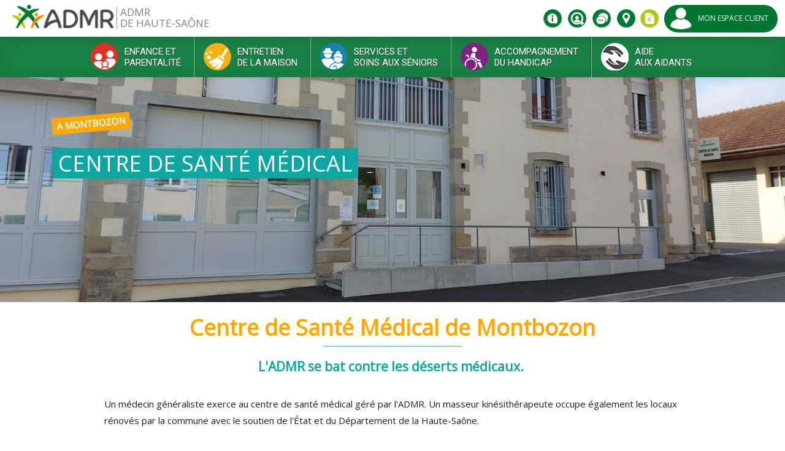

--- FILE ---
content_type: text/html; charset=utf-8
request_url: https://www.fede70.admr.org/centre-de-sante-medical
body_size: 12591
content:

<!DOCTYPE html>
<html>
<head profile="http://www.w3.org/1999/xhtml/vocab">
  <meta http-equiv="Content-Type" content="text/html; charset=utf-8" />
<link rel="shortcut icon" href="https://www.fede70.admr.org/sites/default/files/admr_favicon.ico" type="image/vnd.microsoft.icon" />
<meta name="description" content="L&#039;ADMR lutte contre les déserts médicaux avec l&#039;installation de deux médecins généralistes au centre de santé médical de Montbozon. Prenez rendez-vous auprès du docteur Chappuis et du docteur Stefanovic Isely en appelant au 03 84 92 00 07. Le centre de santé est partagé avec un kinésithérapeute." />
<link rel="canonical" href="https://www.fede70.admr.org/centre-de-sante-medical" />
  <title>Centre de santé médical | ADMR de Haute-Saône</title>
  <meta name="viewport" content="width=device-width, initial-scale=1.0" />
    <link type="text/css" rel="stylesheet" href="https://www.fede70.admr.org/sites/default/files/css/css_xE-rWrJf-fncB6ztZfd2huxqgxu4WO-qwma6Xer30m4.css" media="all" />
<link type="text/css" rel="stylesheet" href="https://www.fede70.admr.org/sites/default/files/css/css_MmhapPWJNOoB9rGpneXOXotiiPTmRI1syQBAnUmHzqY.css" media="all" />
<link type="text/css" rel="stylesheet" href="https://partage.3dxinternet.ovh/tartecitron/v1.3/css/tarteaucitron_3dx.css" media="all" />
<link type="text/css" rel="stylesheet" href="https://www.fede70.admr.org/sites/default/files/css/css_YMeuBdFxx175wPA77hIE5QwlsvRW_4bLbVUJH1wrgOA.css" media="all" />
<link type="text/css" rel="stylesheet" href="https://www.fede70.admr.org/sites/default/files/css/css_cHwhd6d1M-MShWTe8Doti2rN9HHC8kYzylPwvrs-9xA.css" media="all" />
  <script type="text/javascript" src="https://www.fede70.admr.org/sites/all/modules/jquery_update/replace/jquery/1.9/jquery.min.js?v=1.9.1"></script>
<script type="text/javascript" src="https://www.fede70.admr.org/misc/jquery.once.js?v=1.2"></script>
<script type="text/javascript" src="https://www.fede70.admr.org/misc/drupal.js?t7cr7l"></script>
<script type="text/javascript" src="https://www.fede70.admr.org/sites/all/modules/jquery_update/replace/ui/external/jquery.cookie.js?v=67fb34f6a866c40d0570"></script>
<script type="text/javascript" src="https://www.fede70.admr.org/sites/all/modules/jquery_update/replace/jquery.form/3/jquery.form.min.js?v=3.51.0"></script>
<script type="text/javascript" src="https://www.fede70.admr.org/misc/ajax.js?v=7.56"></script>
<script type="text/javascript" src="https://www.fede70.admr.org/sites/all/modules/jquery_update/js/jquery_update.js?v=0.0.1"></script>
<script type="text/javascript">
<!--//--><![CDATA[//><!--
document.createElement( "picture" );
//--><!]]>
</script>
<script type="text/javascript" src="https://www.fede70.admr.org/sites/default/files/languages/fr_ThxMpJKZ8MAv5rd9UD_T7U3yFoVyV3F3Jvtp_bCd1m8.js?t7cr7l"></script>
<script type="text/javascript" src="https://www.fede70.admr.org/sites/all/modules/troisdx_admin_theme/js/troisdx-admin-theme.js?t7cr7l"></script>
<script type="text/javascript">
<!--//--><![CDATA[//><!--

	var sticky_header = "actif";
	var analytics_actif = "0";
	var analytics_code = "";
	var scrollslow_top = "180";
	var is_front = "";
  var URL_MENTIONS_LEGALES = "/mentions-legales";
	
//--><!]]>
</script>
<script type="text/javascript" src="https://www.fede70.admr.org/misc/textarea.js?v=7.56"></script>
<script type="text/javascript" src="https://www.fede70.admr.org/misc/progress.js?v=7.56"></script>
<script type="text/javascript" src="https://www.fede70.admr.org/sites/all/modules/webform/js/webform.js?t7cr7l"></script>
<script type="text/javascript">
<!--//--><![CDATA[//><!--

    var sticky_header = "actif";
    var analytics_actif = "0";
    var analytics_code = "";
    var scrollslow_top = "180";
    var is_front = "";
    var basepath = "/";
    
//--><!]]>
</script>
<script type="text/javascript" src="https://www.fede70.admr.org/sites/default/themes/troisdx/js/bootstrap.js?t7cr7l"></script>
<script type="text/javascript" src="https://www.fede70.admr.org/sites/default/themes/troisdx/js/bootstrap.3.3.7.js?t7cr7l"></script>
<script type="text/javascript" src="https://www.fede70.admr.org/sites/default/themes/troisdx/js/bootstrap-tabcollapse.js?t7cr7l"></script>
<script type="text/javascript" src="https://www.fede70.admr.org/sites/default/themes/troisdx/plugins/fancybox/jquery.fancybox.pack.js?t7cr7l"></script>
<script type="text/javascript" src="https://www.fede70.admr.org/sites/default/themes/troisdx/plugins/fancybox/jquery.mousewheel-3.0.6.pack.js?t7cr7l"></script>
<script type="text/javascript" src="https://www.fede70.admr.org/sites/default/themes/troisdx/../../../all/libraries/owlcarousel/owl.carousel.min.js?t7cr7l"></script>
<script type="text/javascript" src="https://www.fede70.admr.org/sites/default/themes/troisdx/js/jquery.responsiveVideo.js?t7cr7l"></script>
<script type="text/javascript" src="https://www.fede70.admr.org/sites/default/themes/troisdx/js/responsiveslide.troisdx.js?t7cr7l"></script>
<script type="text/javascript" src="https://www.fede70.admr.org/sites/default/themes/troisdx/js/jquery.autocomplete.min.js?t7cr7l"></script>
<script type="text/javascript">
<!--//--><![CDATA[//><!--
jQuery.extend(Drupal.settings, {"basePath":"\/","pathPrefix":"","ajaxPageState":{"theme":"troisdx","theme_token":"d0hpCbgHONBh7OVqVrxUqmHhYK5EKysOzWuuSAiqjNY","jquery_version":"1.9","js":{"sites\/all\/modules\/picture\/picturefill2\/picturefill.min.js":1,"sites\/all\/modules\/picture\/picture.min.js":1,"https:\/\/partage.3dxinternet.ovh\/tartecitron\/v1.3\/tarteaucitron.js":1,"sites\/all\/modules\/jquery_update\/replace\/jquery\/1.9\/jquery.min.js":1,"misc\/jquery.once.js":1,"misc\/drupal.js":1,"sites\/all\/modules\/jquery_update\/replace\/ui\/external\/jquery.cookie.js":1,"sites\/all\/modules\/jquery_update\/replace\/jquery.form\/3\/jquery.form.min.js":1,"misc\/ajax.js":1,"sites\/all\/modules\/jquery_update\/js\/jquery_update.js":1,"0":1,"public:\/\/languages\/fr_ThxMpJKZ8MAv5rd9UD_T7U3yFoVyV3F3Jvtp_bCd1m8.js":1,"sites\/all\/modules\/troisdx_admin_theme\/js\/troisdx-admin-theme.js":1,"1":1,"misc\/textarea.js":1,"misc\/progress.js":1,"sites\/all\/modules\/webform\/js\/webform.js":1,"2":1,"sites\/default\/themes\/troisdx\/js\/bootstrap.js":1,"sites\/default\/themes\/troisdx\/js\/bootstrap.3.3.7.js":1,"sites\/default\/themes\/troisdx\/js\/bootstrap-tabcollapse.js":1,"sites\/default\/themes\/troisdx\/plugins\/fancybox\/jquery.fancybox.pack.js":1,"sites\/default\/themes\/troisdx\/plugins\/fancybox\/jquery.mousewheel-3.0.6.pack.js":1,"sites\/default\/themes\/troisdx\/..\/..\/..\/all\/libraries\/owlcarousel\/owl.carousel.min.js":1,"sites\/default\/themes\/troisdx\/js\/jquery.responsiveVideo.js":1,"sites\/default\/themes\/troisdx\/js\/responsiveslide.troisdx.js":1,"sites\/default\/themes\/troisdx\/js\/jquery.autocomplete.min.js":1},"css":{"modules\/system\/system.base.css":1,"modules\/system\/system.menus.css":1,"modules\/system\/system.messages.css":1,"modules\/system\/system.theme.css":1,"modules\/comment\/comment.css":1,"sites\/all\/modules\/date\/date_api\/date.css":1,"sites\/all\/modules\/date\/date_popup\/themes\/datepicker.1.7.css":1,"modules\/field\/theme\/field.css":1,"modules\/node\/node.css":1,"sites\/all\/modules\/picture\/picture_wysiwyg.css":1,"modules\/search\/search.css":1,"modules\/user\/user.css":1,"sites\/all\/modules\/video_filter\/video_filter.css":1,"sites\/all\/modules\/views\/css\/views.css":1,"sites\/all\/modules\/ckeditor\/css\/ckeditor.css":1,"https:\/\/partage.3dxinternet.ovh\/tartecitron\/v1.3\/css\/tarteaucitron_3dx.css":1,"sites\/all\/modules\/troisdx_admin_theme\/css\/troisdx_admin_theme.css":1,"sites\/all\/modules\/entity\/css\/ctools.css":1,"sites\/default\/files\/honeypot\/honeypot.css":1,"sites\/all\/modules\/webform\/css\/webform.css":1,"sites\/all\/libraries\/fontawesome\/css\/font-awesome.css":1,"sites\/default\/themes\/troisdx\/css\/bootstrap.3.3.7.css":1,"sites\/default\/themes\/troisdx\/..\/..\/..\/all\/libraries\/owlcarousel\/assets\/owl.carousel.css":1,"sites\/default\/themes\/troisdx\/..\/..\/..\/all\/libraries\/owlcarousel\/assets\/owl.theme.default.min.css":1,"sites\/default\/themes\/troisdx\/..\/..\/..\/all\/libraries\/themify\/themify-font\/themify-icons.css":1,"sites\/default\/themes\/troisdx\/plugins\/fancybox\/jquery.fancybox.css":1,"sites\/default\/themes\/troisdx\/css\/jquery.autocomplete.css":1,"sites\/default\/themes\/troisdx\/css\/tiny.css":1,"sites\/default\/themes\/troisdx\/css\/tiny-site.css":1,"sites\/default\/themes\/troisdx\/css\/tiny-site2.css":1,"sites\/default\/themes\/troisdx\/css\/animate.css":1,"sites\/default\/themes\/troisdx\/css\/main.css":1,"sites\/default\/themes\/troisdx\/css\/menu.css":1,"sites\/default\/themes\/troisdx\/css\/responsiveslide.troisdx.css":1,"sites\/default\/themes\/troisdx\/css\/couleur.css":1,"sites\/default\/themes\/troisdx\/css\/site.css":1,"sites\/default\/themes\/troisdx\/css\/site2.css":1}},"video_filter":{"url":{"ckeditor":"\/video_filter\/dashboard\/ckeditor"},"instructions_url":"\/video_filter\/instructions","modulepath":"sites\/all\/modules\/video_filter"},"ajax":{"edit-webform-ajax-submit-278":{"callback":"webform_ajax_callback","wrapper":"webform-ajax-wrapper-278","progress":{"message":"","type":"throbber"},"event":"click","url":"\/system\/ajax","submit":{"_triggering_element_name":"op","_triggering_element_value":"Envoyer la demande"}}},"urlIsAjaxTrusted":{"\/system\/ajax":true,"\/demander-un-devis-gratuit":true},"password":{"strengthTitle":"Conformit\u00e9 du mot de passe :"},"type":"setting"});
//--><!]]>
</script>

	<link href="https://www.admr.org/fedecss/partage.css" rel="stylesheet" />
<link href="https://www.admr.org/fedecss/surcharge-nouvelle-charte.css" rel="stylesheet" />
  <link href="https://fonts.googleapis.com/css?family=Open+Sans" rel="stylesheet" />
  <link href='https://fonts.googleapis.com/css?family=Roboto:400,700' rel='stylesheet' type='text/css' />

	<script type="text/javascript" src="https://www.admr.org/fedejs/functions.js"></script>

  <script type="text/javascript">
   jQuery(document).ready(function($){
     if($(window).width() > 767){
            $(".admrpreschezvous").fancybox({
        padding : 0,
        afterShow:function(){
          $('#commune').focus();
        }
      });
      $("#preschezvous").fancybox({
        padding : 0,
        afterShow:function(){
          console.log('ici');
          $('#commune').focus();
        }
      });
           }else{
       $(".admrpreschezvous").fancybox({
        padding : 0,
        afterShow:function(){
          $('#commune').focus();
        }
      });
      $("#preschezvous").fancybox({
        padding : 0,
        afterShow:function(){
          $('#commune').focus();
        }
      });
     }
      $("#demandedevis").fancybox({
        padding : 0
      });
      $(".btdemandedevis").fancybox({
        padding : 0
      });
	  $("#devis_front").fancybox({
        padding : 0
      });


      $('#commune').devbridgeAutocomplete({
        serviceUrl: '/get-commune',
        onSelect: function (suggestion) {
          $('#tidcommune').val(suggestion.data);
          $('#isselected').val(1);
          $('#message').html('');
        }
      });

/*Auto-complétion demande de devis */

			$('.webform-component--commune input').devbridgeAutocomplete({
        serviceUrl: '/get-commune',
        onSelect: function (suggestion) {
          $('.tidcommune').val(suggestion.data);
          $('#message').html('');
          $('.webform-component--commune input').removeClass('error');
          $('.pbliste').remove();
        },
        onInvalidateSelection: function (query) {
          $('.tidcommune').val('');
        }
      });

      $('#webform-client-form-278 input,#webform-client-form-278 textarea').focus(function(){
        if($('.webform-component--commune input').val() !='' && $('.tidcommune').val() == ''){
          $('.webform-component--commune input').addClass('error');
          $('.pbliste').remove();
          $('<p class="pbliste error small">Merci de sélectionner votre commune dans la liste déroulante</p>').insertAfter('.webform-component--commune input');
        }else{
          $('.webform-component--commune input').removeClass('error');
          $('.pbliste').remove();
        }
      });


      Drupal.behaviors.webform.attach = function(context) {
        jQuery('.webform-component--commune input').devbridgeAutocomplete({
          serviceUrl: '/get-commune',
          onSelect: function (suggestion) {
            jQuery('.tidcommune').val(suggestion.data);
            jQuery('#message').html('');
            jQuery('.webform-component--commune input').removeClass('error');
            jQuery('.pbliste').remove();
          },
          onInvalidateSelection: function (query) {
            $('.tidcommune').val('');
          }
        });

        $('#webform-client-form-278 input, #webform-client-form-278 textarea').focus(function(){
          if($('.webform-component--commune input').val() !='' && $('.tidcommune').val() == ''){
            $('.webform-component--commune input').addClass('error');
            $('.pbliste').remove();
            $('<p class="pbliste error small">Merci de sélectionner votre commune dans la liste déroulante</p>').insertAfter('.webform-component--commune input');
          }else{
            $('.webform-component--commune input').removeClass('error');
            $('.pbliste').remove();
          }
        });

      }

/* fin auto-complétion demande de devis */


      $('#moteur-recherche-validation').click(function(){
        if(!($('#commune').val())){
          $('#tidcommune').val('');
        }
      });



    });
   </script>
</head>
<body class="html not-front not-logged-in no-sidebars page-node page-node- page-node-1678 node-type-page header-top version2 admr70" >
  <div id="skip-link">
    <a href="#main-content" class="element-invisible element-focusable">Aller au contenu principal</a>
  </div>
     

<div id="header-wrapper" >
		<!--<button type="button" class="navbar-toggle" data-toggle="collapse" data-target=".navbar-collapse">
			<span class="icon-bar"></span>
			<span class="icon-bar"></span>
			<span class="icon-bar"></span>
		</button>-->
				<div id="headerhaut-wrapper" class="sticky-header">
			<div id="headerhaut">
				<div class="section">
					<div class="container-fluid width-max">
						<div class="row">
							<div class="col-sm-12">
																<div id="logo">
																	<a href="/" title="Accueil" rel="home">
									<img src="https://www.fede70.admr.org/sites/default/files/admr_logo-170px.png" alt="Accueil" />
								  </a>
								</div>
																			<p class="baseline h3 hidden-xs">ADMR  <br>de Haute-Saône </p>
																							  <div class="region region-headerhaut">
    <div id="block-menu-menu-menu-haut" class="block block-menu">

    
  <div class="content">
    <ul id="menu_menu_haut" class="menu navbar-nav nav"><li class="first expanded niveau1 picto1 dropdown" id="info" ><a  href="#" rel="nofollow" class="dropdown-toggle  nolink titre-menu-item majuscule font1 tooltip-link" style="background-image:url(https://www.fede70.admr.org/sites/default/files/menuimage/picto_info.png);background-repeat: no-repeat;background-position: 0px 0px;" data-target="#"  data-toggle="dropdown" data-placement="bottom" data-original-title="Qui sommes nous ? " ><span>Qui sommes nous ?</span> <span class="caret"></span></a><ul class="dropdown-menu"><li class="first leaf" ><a href="/admr-de-haute-saone" data-toggle="" data-target="">ADMR de Haute-Saône</a></li>
<li class="leaf" ><a href="/notre-fonctionnement-associatif" data-toggle="" data-target="">Notre fonctionnement associatif </a></li>
<li class="leaf" ><a href="/nos-valeurs-humaines" data-toggle="" data-target="">Nos valeurs humaines</a></li>
<li class="leaf" ><a href="/nos-partenaires" data-toggle="" data-target="">Nos partenaires </a></li>
<li class="leaf" ><a href="/la-mediation-de-la-consommation" data-toggle="" data-target="">LA MEDIATION DE LA CONSOMMATION</a></li>
<li class="last leaf" ><a href="/nos-actualites" data-toggle="" data-target="">NOS ACTUALITES</a></li>
</ul></li>
<li class="expanded niveau1 picto1 dropdown" id="rejoindre" ><a  href="#" rel="nofollow" class="nolink dropdown-toggle  nolink titre-menu-item majuscule font1 tooltip-link" style="background-image:url(https://www.fede70.admr.org/sites/default/files/menuimage/picto_emploi.png);background-repeat: no-repeat;background-position: 0px 0px;" data-target="#"  data-toggle="dropdown" data-placement="bottom" data-original-title="Nous rejoindre " ><span>Nous rejoindre</span> <span class="caret"></span></a><ul class="dropdown-menu"><li class="first leaf" ><a href="/devenez-benevole" title="Devenez bénévole" id="besoinlien" data-toggle="" data-target="">Devenez bénévole</a></li>
<li class="leaf" ><a href="https://admr70.nos-recrutements.fr/jobs" target="_blank" data-toggle="" data-target="">Offres d&#039;emploi</a></li>
<li class="last leaf" ><a href="/candidature-spontanee" data-toggle="" data-target="">Candidature spontanée</a></li>
</ul></li>
<li class="leaf niveau1 picto1 " id="contact" ><a  href="contact"  class=" titre-menu-item majuscule font1 tooltip-link" style="background-image:url(https://www.fede70.admr.org/sites/default/files/menuimage/menu-haut-contact.png);background-repeat: no-repeat;background-position: 0px 0px;" data-target=""  data-toggle="" data-placement="bottom" data-original-title="Nous contacter" ><span>Nous contacter</span></a></li>
<li class="leaf niveau1 bordblanc preschezvous" ><a id="preschezvous" href="#moteur-recherche"  class=" titre-menu-item majuscule font1 tooltip-link" style="background-image:url(https://www.fede70.admr.org/sites/default/files/menuimage/picto-pointer0.png);background-repeat: no-repeat;background-position: 0px 0px;" data-target=""  data-toggle="" data-placement="bottom" data-original-title="L'admr près de chez vous" ><span class="picto gras">L'admr</span> <span>près de chez vous</span></a></li>
<li class="leaf niveau1 bordblanc demandedevis" ><a id="demandedevis" href="#demande-devis"  class=" titre-menu-item majuscule font1 tooltip-link" style="background-image:url(https://www.fede70.admr.org/sites/default/files/menuimage/picto-devis0.png);background-repeat: no-repeat;background-position: 0px 0px;" data-target=""  data-toggle="" data-placement="bottom" data-original-title="Devis gratuit" ><span>Devis</span> <span>gratuit</span></a></li>
<li class="last leaf niveau1 deuxlignes picto1 monespaceclient" ><a  href="https://www.monadmr.org"  class=" titre-menu-item majuscule font1 tooltip-link" style="background-image:url(https://www.fede70.admr.org/sites/default/files/menuimage/picto_espace_client_0.png);background-repeat: no-repeat;background-position: 0px 0px;" data-target="" target="_blank" data-toggle="" data-placement="bottom" data-original-title=" Mon Espace Client" ><span> Mon Espace Client</span></a></li>
</ul>  </div>
</div>
<div id="block-block-10" class="block block-block">

    
  <div class="content">
    <p><button class="navbar-toggle" data-target=".navbar-collapse" data-toggle="collapse" type="button"><span class="icon-bar"></span><span class="icon-bar"></span><span class="icon-bar"></span></button></p>
  </div>
</div>
  </div>
							</div> <!-- /.col-sm-12 -->
						</div> <!-- /.row -->
					</div> <!-- /.container-fluid -->
				</div> <!-- /.section -->
			</div> <!-- /#headerhaut -->
		</div> <!-- /#headerhaut-wrapper -->	
			
	<div id="header" class="without-secondary-menu transition-soft no-sticky-header  menu-bottom sticky-header">
		<div class="section clearfix">
		  <div class="wrapper-baseline container-fluid width-max">
				<div class="row">
					<div class="col-sm-12">
													<p class="baseline h3 visible-xs">ADMR  de Haute-Saône </p>
									</div> <!-- /.col-sm-12 -->
				</div> <!-- /.row -->
			</div> <!-- /.container-fluid -->
			<div class="wrapper-menu container-fluid width-max">
				<div class="row">
					<div class="col-sm-12">				  
									  <div class="region region-header">
    <div id="block-system-main-menu" class="block block-system navbar navbar-default block-menu">

    
  <div class="content">
    <div class="navbar-collapse collapse"><nav role="navigation"><ul id="main_menu" class="menu navbar-nav nav"><li class="first leaf niveau1 " id="enfants" ><a id="garde-enfants" href="#" class="titre-menu-item majuscule font1 enfants  " style="background-image:url(https://www.fede70.admr.org/sites/default/files/menuimage/picto-garde-enfants0.png);background-repeat: no-repeat;background-position: center -75px;"><span>Enfance et </span><span>Parentalité</span></a></li>
<li class="leaf niveau1" id="entretien" ><a id="entretien-domicile" href="#" class="titre-menu-item majuscule font1 entretien  " style="background-image:url(https://www.fede70.admr.org/sites/default/files/menuimage/picto-entretien-domicile0.png);background-repeat: no-repeat;background-position: center -75px;"><span>Entretien </span><span>de la Maison</span></a></li>
<li class="leaf niveau1" id="seniors" ><a id="aide-seniors" href="#" class="titre-menu-item majuscule font1 seniors  " style="background-image:url(https://www.fede70.admr.org/sites/default/files/menuimage/picto-aide-seniors0.png);background-repeat: no-repeat;background-position: center -75px;"><span>Services et </span><span>Soins aux Séniors</span></a></li>
<li class="leaf niveau1" id="handicapes" ><a id="aide-handicapes" href="#" class="titre-menu-item majuscule font1 handicapes  " style="background-image:url(https://www.fede70.admr.org/sites/default/files/menuimage/picto-aide-personnes-handicapees0.png);background-repeat: no-repeat;background-position: center -75px;"><span>Accompagnement </span><span>du Handicap</span></a></li>
<li class="last leaf niveau1" id="soins" ><a id="soins-domicile" href="#" class="titre-menu-item majuscule font1 soins  " style="background-image:url(https://www.fede70.admr.org/sites/default/files/menuimage/picto-soin-domicile0.png);background-repeat: no-repeat;background-position: center -75px;"><span>Aide </span><span>aux Aidants</span></a></li>
</ul></nav></div>  </div>
</div>
  </div>
														<div id="block-menu-menu-menu-haut-1" class="block-menu-menu-menu-haut-1 block block-menu visible-sm visible-xs">
										<div class="content navbar-collapse collapse">
											<ul id="menu_menu_haut" class="menu navbar-nav nav"><li class="first expanded niveau1 picto1 dropdown" id="info" ><a  href="#" rel="nofollow" class="dropdown-toggle  nolink titre-menu-item majuscule font1 tooltip-link" style="background-image:url(https://www.fede70.admr.org/sites/default/files/menuimage/picto_info.png);background-repeat: no-repeat;background-position: 0px 0px;" data-target="#"  data-toggle="dropdown" data-placement="bottom" data-original-title="Qui sommes nous ? " ><span>Qui sommes nous ?</span> <span class="caret"></span></a><ul class="dropdown-menu"><li class="first leaf" ><a href="/admr-de-haute-saone" data-toggle="" data-target="">ADMR de Haute-Saône</a></li>
<li class="leaf" ><a href="/notre-fonctionnement-associatif" data-toggle="" data-target="">Notre fonctionnement associatif </a></li>
<li class="leaf" ><a href="/nos-valeurs-humaines" data-toggle="" data-target="">Nos valeurs humaines</a></li>
<li class="leaf" ><a href="/nos-partenaires" data-toggle="" data-target="">Nos partenaires </a></li>
<li class="leaf" ><a href="/la-mediation-de-la-consommation" data-toggle="" data-target="">LA MEDIATION DE LA CONSOMMATION</a></li>
<li class="last leaf" ><a href="/nos-actualites" data-toggle="" data-target="">NOS ACTUALITES</a></li>
</ul></li>
<li class="expanded niveau1 picto1 dropdown" id="rejoindre" ><a  href="#" rel="nofollow" class="nolink dropdown-toggle  nolink titre-menu-item majuscule font1 tooltip-link" style="background-image:url(https://www.fede70.admr.org/sites/default/files/menuimage/picto_emploi.png);background-repeat: no-repeat;background-position: 0px 0px;" data-target="#"  data-toggle="dropdown" data-placement="bottom" data-original-title="Nous rejoindre " ><span>Nous rejoindre</span> <span class="caret"></span></a><ul class="dropdown-menu"><li class="first leaf" ><a href="/devenez-benevole" title="Devenez bénévole" id="besoinlien" data-toggle="" data-target="">Devenez bénévole</a></li>
<li class="leaf" ><a href="https://admr70.nos-recrutements.fr/jobs" target="_blank" data-toggle="" data-target="">Offres d&#039;emploi</a></li>
<li class="last leaf" ><a href="/candidature-spontanee" data-toggle="" data-target="">Candidature spontanée</a></li>
</ul></li>
<li class="leaf niveau1 picto1 " id="contact" ><a  href="contact"  class=" titre-menu-item majuscule font1 tooltip-link" style="background-image:url(https://www.fede70.admr.org/sites/default/files/menuimage/menu-haut-contact.png);background-repeat: no-repeat;background-position: 0px 0px;" data-target=""  data-toggle="" data-placement="bottom" data-original-title="Nous contacter" ><span>Nous contacter</span></a></li>
<li class="leaf niveau1 bordblanc preschezvous" ><a id="preschezvous" href="#moteur-recherche"  class=" titre-menu-item majuscule font1 tooltip-link" style="background-image:url(https://www.fede70.admr.org/sites/default/files/menuimage/picto-pointer0.png);background-repeat: no-repeat;background-position: 0px 0px;" data-target=""  data-toggle="" data-placement="bottom" data-original-title="L'admr près de chez vous" ><span class="picto gras">L'admr</span> <span>près de chez vous</span></a></li>
<li class="leaf niveau1 bordblanc demandedevis" ><a id="demandedevis" href="#demande-devis"  class=" titre-menu-item majuscule font1 tooltip-link" style="background-image:url(https://www.fede70.admr.org/sites/default/files/menuimage/picto-devis0.png);background-repeat: no-repeat;background-position: 0px 0px;" data-target=""  data-toggle="" data-placement="bottom" data-original-title="Devis gratuit" ><span>Devis</span> <span>gratuit</span></a></li>
<li class="last leaf niveau1 deuxlignes picto1 monespaceclient" ><a  href="https://www.monadmr.org"  class=" titre-menu-item majuscule font1 tooltip-link" style="background-image:url(https://www.fede70.admr.org/sites/default/files/menuimage/picto_espace_client_0.png);background-repeat: no-repeat;background-position: 0px 0px;" data-target="" target="_blank" data-toggle="" data-placement="bottom" data-original-title=" Mon Espace Client" ><span> Mon Espace Client</span></a></li>
</ul>	
										</div>
									</div>
																				<div class="navbar navbar-default">
							<div class="navbar-collapse collapse ">
								<nav role="navigation" >
								<h2 class="element-invisible">Menu principal</h2><ul id="main-menu-links" class="menu links clearfix"><li class="menu-3948 first"><a href="#" class="nolink" id="garde-enfants" class="enfants nolink"><span>Enfance et </span><span>Parentalité</span></a></li>
<li class="menu-3949"><a href="#" class="nolink" id="entretien-domicile" class="entretien nolink"><span>Entretien </span><span>de la Maison</span></a></li>
<li class="menu-3950"><a href="#" class="nolink" id="aide-seniors" class="seniors nolink"><span>Services et </span><span>Soins aux Séniors</span></a></li>
<li class="menu-3952"><a href="#" class="nolink" id="aide-handicapes" class="handicapes nolink"><span>Accompagnement </span><span>du Handicap</span></a></li>
<li class="menu-3951 last"><a href="#" class="nolink" id="soins-domicile" class="soins nolink"><span>Aide </span><span>aux Aidants</span></a></li>
</ul>								</nav>
							</div>
						</div> <!-- /#main-menu -->
										
										</div> <!-- /.col-sm-12 -->
				</div> <!-- /.row -->
		  </div> <!-- /.container -->
		</div> <!-- /.section -->
	</div> <!-- /#header -->
</div> <!-- /#header-wrapper -->
<div id="page-wrapper">
	<div id="page">		
	
				
		
		<div id="main-wrapper" class="clearfix">
			<div id="main" class="clearfix">
								<div id="content" class="column">
					<div class="section">
																				
																								<div class="tabmdp"></div>						
												  					  
																			<div class="container-fluid width-max">	
							  <div class="row">
							    <div class="col-sm-12">
													
						  <div class="region region-content">
    <div id="block-system-main" class="block block-system analytics">

    
  <div class="content">
    <div id="node-1678" class="node node-page clearfix type-over avecvisuel" about="/centre-de-sante-medical" typeof="foaf:Document">

  <div class="page-visuel-header">
	   
		<div class="titre-page hidden-sm hidden-xs">
		  <div class="container-fluid width-lg">
			  <div class="row">
				<div class="col-sm-12">
          <span class="yellow-square ligne1">A Montbozon </span>          <h1 class="font1 majuscule " id="page-title">
            <span class="ligne-titre-enveloppe"><span class="bgcouleur">Centre de santé médical</span></span>          </h1>
									</div>
			  </div>
		  </div>
		</div>
	  	      <div class="imgmax">
     <picture  title="">
<!--[if IE 9]><video style="display: none;"><![endif]-->
<source srcset="https://www.fede70.admr.org/sites/default/files/styles/bootstrap_fullwidth_adaptive_custom_user_bootstrap_lg_1x/public/montbozon.jpg?itok=C6DxOLfF 1x" media="(min-width: 1200px)" />
<source srcset="https://www.fede70.admr.org/sites/default/files/styles/bootstrap_fullwidth_adaptive_custom_user_bootstrap_md_1x/public/montbozon.jpg?itok=8zqk1d28 1x" media="(min-width: 992px)" />
<source srcset="https://www.fede70.admr.org/sites/default/files/styles/bootstrap_fullwidth_adaptive_custom_user_bootstrap_sm_1x/public/montbozon.jpg?itok=IZ02816n 1x" media="(min-width: 768px)" />
<source srcset="https://www.fede70.admr.org/sites/default/files/styles/bootstrap_fullwidth_adaptive_custom_user_bootstrap_xs_1x/public/montbozon.jpg?itok=trw9MWsj 1x" media="(min-width: 480px)" />
<source srcset="https://www.fede70.admr.org/sites/default/files/styles/bootstrap_fullwidth_adaptive_custom_user_mobile_1x/public/montbozon.jpg?itok=LvmMeL11 1x" media="(min-width: 0px)" />
<!--[if IE 9]></video><![endif]-->
<img  src="https://www.fede70.admr.org/sites/default/files/montbozon.jpg?itok=vU5tfhfl" alt="Façade du centre de santé médical de Montbozon" title="" />
</picture>  
    </div>
    	  <div class="titre-page titre-page-smartphone visible-sm visible-xs">
		  <div class="container">
			  <div class="row">
				<div class="col-sm-12 aligncenter">
				 <p class="slogan font1 h3 couleur">A Montbozon </p>  
					<h1 class="font1 majuscule traitbleu couleur2" id="page-title">Centre de santé médical</h1>
         
				</div>
			  </div>
		  </div>
	</div>
	    </div>
  <div class="content clearfix corps-article">
    				<section class="field-section even field-section-0 section-article field-type-text-long">
					<p class="h1 couleur2 aligncenter traitbleu"><strong>Centre de Santé Médical de Montbozon</strong></p>
<p class="h4 couleur slogan aligncenter">L'ADMR se bat contre les déserts médicaux. </p>
<div class="blanc-wrapper modele">
<div class="width-md container">
<div class="row">Un médecin généraliste exerce au centre de santé médical géré par l'ADMR. Un masseur kinésithérapeute occupe également les locaux rénovés par la commune avec le soutien de l'État et du Département de la Haute-Saône.</div>
<div class="row"> </div>
<div class="row">
<div class="blanc-wrapper modele">
<div class="width-md container">
<div class="row">
<div class="row-same-height row-full-height">
<div class="col-sm-8 col-xs-12 col-sm-height col-full-height">
<p class="h4 couleur2"><strong>Prendre RDV : </strong></p>
<ul><li>Auprès du Docteur Stefanovic-Isely au  <span class="couleur"><strong>03 84 92 00 07</strong></span></li>
<li>Auprès du masseur-kinésithérapeute Rémi Deroo au <span class="couleur"><strong>07 80 98 09 95</strong></span></li>
<li>Auprès d'une réflexologue, Virgine Rolin au <strong>06 20 34 26 91</strong></li>
</ul><p class="h4 couleur2"><b>Quelles sont les horaires du médecin ? </b></p>
<ul><li>Lundi, mardi et mercredi de 9h à 12h00 et de 13h30 à 17h30</li>
<li>Jeudi matin de 9h à 12h00</li>
<li>Le vendredi de 9h à 12h00 et de 13h30 à 16h30</li>
</ul><p class="h4 couleur2"><strong>Où se trouve le centre de santé ? </strong></p>
<p>Au 3 rue des Chenevières 70 230 MONTBOZON</p>
</div>
<div class="col-sm-4 col-xs-12 imgmiddle col-sm-height col-full-height">
<p><img alt="Façade du centre de santé" src="/system/files/webmaster/images/sante/20221024_115453.jpg" /></p>
<p> </p>
</div>
</div>
</div>
</div>
</div>
</div>
</div>
</div>
<p> </p>
				</section>
			
  </div>
</div>  </div>
</div>
  </div>
												
								</div>
							  </div>
							</div>
							
						
					</div> <!-- /.section -->
				</div> <!-- /#content -->
							</div> <!-- /#main -->
		</div> <!-- /#main-wrapper -->
			</div> <!-- /#page -->

</div> <!-- /#page-wrapper -->
<div id="footer-wrapper">
  <div class="container-fluid width-max">
	<div class="row">
	  <div class="col-sm-12 nopadding">
						<div id="footermilieu-wrapper">
			<div id="footermilieu">
				<div class="section">
				  <div class="region region-footermilieu">
    <div id="block-block-26" class="block block-block">

    
  <div class="content">
    <div class="bgcouleur-wrapper modele">
<div class="width-lg container">
<div class="row">
<div class="col-sm-12">
<p class="rtecenter nomargin"><a href="https://www.admr.org" target="_blank"><img alt="Accéder au site ADM Union Natinale" src="/system/files/webmaster/structure/acces-site-admrun.png" style="width: 566px; height: 440px;" /></a></p>
</div>
</div>
</div>
</div>
  </div>
</div>
  </div>
					<div class="clear"></div>
				</div> <!-- /.section -->
			</div> <!-- /#footermilieu -->
		</div> <!-- /#footermilieu-wrapper -->	
						<div id="footerbas-wrapper" class="container-fluid width-lg">
			<div id="footerbas" class="row">
				<div id="footerbas" class="col-sm-12">
					<div class="container-fluid">
						<div class="section row">
						  <div class="region region-footerbas">
    <div id="block-block-22" class="block block-block">

    
  <div class="content">
    <div class="blanc-wrapper">
<div class="width-md container-fluid">
<div class="row">
<div class="col-sm-6">
<p class="h4 gris rtecenter">Suivez l'ADMR de Haute-Saône sur les réseaux</p>
<p class="rtecenter"><a href="https://www.facebook.com/Admr70" target="_blank"><img alt="logo Facebook" src="/system/files/webmaster/structure/picto-facebook.png" style="width: 76px; height: 76px; margin-top: 5px; margin-bottom: 5px;" /></a>  <a href="https://www.linkedin.com/company/federation-admr-70/" target="_blank"><img alt="logo Linkedin" src="/system/files/webmaster/structure/picto-linkedin.png" style="width: 76px; height: 76px; margin-top: 5px; margin-bottom: 5px;" /></a></p>
</div>
<div class="col-sm-3">
<p class="rtecenter"><a href="http://www.personia.org/" target="_blank"><img alt="logo personia" src="/system/files/webmaster/structure/logo-personia.png" style="width: 203px; height: 64px;" /></a></p>
</div>
<div class="col-sm-3">
<p class="rtecenter"><img alt="logo service à la personne" src="/system/files/webmaster/structure/logo-service-a-la-personne.png" style="width: 165px; height: 139px;" /></p>
</div>
</div>
</div>
</div>
  </div>
</div>
  </div>
							<div class="clear"></div>
						</div> <!-- /.section -->
					</div>
				</div> <!-- /#footerbas -->
			</div> <!-- /#footerbasright -->			
		</div> <!-- /#footerbas-wrapper -->	
				<p class="rtecenter"><a href="/node/9">Mentions légales</a></p>
	  </div> <!-- /.col-sm-12 -->
	</div> <!-- /.row -->
  </div> <!-- /.container -->
</div> <!-- /#footer-wrapper -->

	<div id="imagefond">
    		  <div class="region region-imagefond">
    <div id="block-block-16" class="block block-block menu-niveau2 cache garde-enfants">

    
  <div class="content">
    <p class="closemenu rteright"><img alt="Fermer Menu" src="/system/files/webmaster/structure/close-blanc.png" style="width: 26px; height: 26px;" /></p>
<div class="bloc-item-menu font1">
<p><span class="h2">ENFANCE<br />
ET PARENTALITÉ</span></p>
<p><a href="/aide-aux-familles">Aide aux familles</a></p>
<p><a href="/micro-creches-et-multi-accueils">Micro-crèches</a></p>
<p><a href="/relais-petite-enfance-rpe">Relais Petite Enfance (RPE)</a></p>
<p><a href="/lieu-daccueil-enfant-parent-accueil">Lieux d'Accueil Enfant Parent</a></p>
<p><a href="/periscolaire-clsh">Périscolaire</a></p>
<p class="sep1"> </p>
<p><strong>D'autres services faits pour vous !</strong></p>
<p><a href="/soins-infirmiers">Infirmiers à domicile</a></p>
<p><a href="/aide-aux-taches-menageres">Ménage-repassage</a></p>
<p><a href="/petits-travaux-de-bricolage-et-entretien-de-la-maison">Petits travaux de bricolage et de jardinage</a></p>
<p><a href="/livraison-de-courses-et-de-repas">Livraison de repas et de courses à domicile</a></p>
<div class="fond-gris">
<p> <span style="font-size:24px;"><span class="fa fa-info-circle" style="color:rgb(128, 128, 128);"></span></span> <span style="font-size:17px;">Infos Pratiques</span></p>
<p><a href="/le-choix-de-lassociatif">Pourquoi choisir l'ADMR ?</a></p>
<p class="sep1"> </p>
<p><a class="btdemandedevis" href="#demande-devis">Connaître nos tarifs</a></p>
<p class="sep1"> </p>
<p><a href="/aides-et-subventions-enfance-et-parentalite">Aides financières, réduction<br />
et crédit d'impôt</a></p>
</div>
</div>
  </div>
</div>
<div id="block-block-17" class="block block-block menu-niveau2 cache entretien-domicile">

    
  <div class="content">
    <p class="closemenu rteright"><img alt="Fermer Menu" src="/system/files/webmaster/structure/close-blanc.png" style="width: 26px; height: 26px;" /></p>
<div class="bloc-item-menu font1">
<p><span class="h2">ENTRETIEN<br />
DE LA MAISON</span></p>
<p><a href="/aide-aux-taches-menageres">Ménage, repassage</a></p>
<p><a href="/petits-travaux-de-bricolage-et-entretien-de-la-maison">Petits travaux de bricolage<br />
et de jardinage</a></p>
<p><a href="/livraison-de-courses-et-de-repas">Livraison de repas à domicile<br />
et de courses à domicile</a></p>
<p class="sep1"> </p>
<p><strong>D'autres services faits pour vous !</strong></p>
<p><a href="/cafe-seniors">Sorties et loisirs</a></p>
<p><a href="/soins-infirmiers">Infirmiers à domicile</a></p>
<p><a href="/teleexpertise" style="font-size: 1em; display: inline !important;">Téléexpertise</a></p>
<p><a href="/soutien-aux-aidants">Soutien aux aidants</a></p>
<p><a href="/micro-creches-et-multi-accueils">Accueil du jeune enfant</a></p>
<p> </p>
<div class="fond-gris">
<p> <span style="font-size:24px;"><span class="fa fa-info-circle" style="color:rgb(128, 128, 128);"></span></span> <span style="font-size:17px;">Infos Pratiques</span></p>
<p><a href="/le-choix-de-lassociatif">Pourquoi choisir l'ADMR ?</a></p>
<p class="sep1"> </p>
<p><a class="btdemandedevis" href="#demande-devis">Connaître nos tarifs</a></p>
<p class="sep1"> </p>
<p><a href="/aides-et-subventions-aide-menagere">Aides financières, réduction<br />
et crédit d'impôt</a></p>
</div>
</div>
  </div>
</div>
<div id="block-block-18" class="block block-block menu-niveau2 cache aide-seniors">

    
  <div class="content">
    <p class="closemenu rteright"><img alt="Fermer Menu" src="/system/files/webmaster/structure/close-blanc.png" style="width: 26px; height: 26px;" /></p>
<div class="bloc-item-menu font1">
<p><span class="h2">SERVICES ET<br />
SOINS AUX<br />
SÉNIORS</span></p>
<p><a href="/aide-domicile">Aide et accompagnement à domicile</a></p>
<p><a href="/livraison-de-courses-et-de-repas">Livraison de repas et de courses à domicile </a></p>
<p><a href="/aide-domicile">Ménage et repassage </a></p>
<p><a href="/petits-travaux-de-bricolage-et-entretien-de-la-maison">Petits travaux de bricolage et de jardinage</a></p>
<p><a href="/accueil-de-jour">Accueil de jour </a></p>
<p><a href="/offres-dhebergement">Offres d'hébergement</a></p>
<p><a href="/cafe-seniors">Sorties et loisirs</a></p>
<p class="sep1"> </p>
<p><b>Services santé</b></p>
<p><a href="/soins-infirmiers">Infirmiers à domicile</a></p>
<p><a href="/service-de-soins-domicile">Aides-soignants</a></p>
<p><a href="/equipe-specialisee-intervenant-au-domicile">Équipe Spécialisée  ESA-MNE</a></p>
<p class="sep1"> </p>
<p><strong>D'autres services faits pour vous !</strong></p>
<p><a href="/mieux-aider-mon-proche">Mieux aider mon proche </a></p>
<p><a href="/node/1708">Habiter autrement </a></p>
<p><a href="/teleassistance">Téléassistance </a></p>
<p> </p>
<div class="fond-gris">
<p> <span style="font-size:24px;"><span class="fa fa-info-circle" style="color:rgb(128, 128, 128);"></span></span> <span style="font-size:17px;">Infos Pratiques</span></p>
<p><a href="/le-choix-de-lassociatif">Pourquoi choisir l'ADMR ?</a></p>
<p class="sep1"> </p>
<p><a class="btdemandedevis" href="#demande-devis">Connaître nos tarifs</a></p>
<p class="sep1"> </p>
<p><a href="/aides-et-subventions-soutien-et-soins-aux-seniors">Aides financières, réduction et crédit d'impôt</a></p>
</div>
</div>
  </div>
</div>
<div id="block-block-19" class="block block-block menu-niveau2 cache soins-domicile">

    
  <div class="content">
    <p class="closemenu rteright"><img alt="Fermer Menu" src="/system/files/webmaster/structure/close-blanc.png" style="width: 26px; height: 26px;" /></p>
<div class="bloc-item-menu font1">
<p><span class="h2">AIDE<br />
AUX AIDANTS</span></p>
<p><a href="/soutien-aux-aidants">Soutien aux aidants</a></p>
<p><a href="/repit-domicile">Répit à domicile</a></p>
<p><a href="/accueillir-les-aides-la-journee">Accueillir les aidés à la journée</a></p>
<p><a href="/sejour-de-repit">Séjour de répit</a></p>
<p><a href="/trouver-du-soutien">Trouver du soutien </a></p>
<p><a href="/animations-collectives">Animations collectives</a></p>
<p><a href="/equipe-specialisee-intervenant-au-domicile">Equipe Spécialisée ESA - MNE</a></p>
<p class="sep1"> </p>
<p><strong>D'autres services faits pour vous !</strong></p>
<p><a href="/aide-domicile">Ménage-repassage</a></p>
<p><a href="/livraison-de-courses-et-de-repas">Livraison de repas et de courses à domicile</a></p>
<p><a href="/petits-travaux-de-bricolage-et-entretien-de-la-maison">Petits travaux de bricolage et de jardinage</a></p>
<p> </p>
<div class="fond-gris">
<p> <span style="font-size:24px;"><span class="fa fa-info-circle" style="color:rgb(128, 128, 128);"></span></span> <span style="font-size:17px;">Infos Pratiques</span></p>
<p><a href="/le-choix-de-lassociatif">Pourquoi choisir l'ADMR ?</a></p>
<p class="sep1"> </p>
<p><a href="/aides-et-subventions-et-pour-vous">Aides financières</a></p>
</div>
</div>
  </div>
</div>
<div id="block-block-20" class="block block-block menu-niveau2 cache aide-handicapes">

    
  <div class="content">
    <p class="closemenu rteright"><img alt="Fermer Menu" src="/system/files/webmaster/structure/close-blanc.png" style="width: 26px; height: 26px;" /></p>
<div class="bloc-item-menu font1">
<p><span class="h2">ACCOMPAGNEMENT<br />
DU HANDICAP</span></p>
<p><a href="/autour-du-handicap">Aide à la vie quotidienne</a></p>
<p><a href="/equipe-specialisee-intervenant-au-domicile">Équipe Spécialisée ESA - MNE</a></p>
<p><a href="/service-daccompagnement-renforce">Service d'Accompagnement Renforcé</a></p>
<p><a href="/service-daccompagnement-renforce">Livraison de repas et de courses à domicile</a></p>
<p><a href="/halte-repit">Halte-répit jeune</a></p>
<p><a href="/soutien-aux-aidants">Soutien aux aidants</a></p>
<p> </p>
<p><strong>Services santé</strong></p>
<p><a href="/soins-infirmiers">Infirmiers à domicile</a></p>
<p><a href="/service-de-soins-domicile">Aides-soignants</a></p>
<p class="sep1"> </p>
<p><strong>D'autres services faits pour vous !</strong></p>
<p><a href="/petits-travaux-de-bricolage-et-entretien-de-la-maison">Petits travaux de bricolage et de jardinage</a></p>
<p><a href="/aide-aux-taches-menageres">Ménage-repassage</a></p>
<p><a href="/soutien-aux-aidants">Soutien aux aidants </a></p>
<div class="fond-gris">
<p> <span style="font-size:24px;"><span class="fa fa-info-circle" style="color:rgb(128, 128, 128);"></span></span> <span style="font-size:17px;">Infos Pratiques</span></p>
<p><a href="/le-choix-de-lassociatif">Pourquoi choisir l'ADMR ?</a></p>
<p class="sep1"> </p>
<p><a class="btdemandedevis" href="#demande-devis">Connaître nos tarifs</a></p>
<p class="sep1"> </p>
<p><a href="/aides-et-subventions-accompagnement-du-handicap">Aides financières, réduction et crédit d'impôt</a></p>
</div>
</div>
  </div>
</div>
  </div>
            <div id="moteur-recherche" class="block-admr-moteur">
      <h2>Trouver l'ADMR près de chez vous :</h2>
      <div id="moteur-recherche-asso-fancy"><div class="wrapper-form container-fluid"><div class="content-form row"><form action="/associations" method="POST"><input type="hidden" id="recherche" name="recherche" value="1" /><input type="hidden" id="tidcommune" name="tidcommune" value="" /><input type="hidden" id="isselected" name="isselected" value="0" /><p class="ligne-commune"><input type="text" id="commune" name="commune" placeholder="Votre commune ou votre code postal" autocomplete="off" value="" /></p><p class="titre-services">Sélectionner un service / un besoin</p><p class="ligne-service"><input id="service_37720" name="service_37720" type="checkbox" /><label for="service_37720"></label><span>Aide aux aidants / aide au répit</span></p><p class="ligne-service"><input id="service_37722" name="service_37722" type="checkbox" /><label for="service_37722"></label><span>Autre service</span></p><p class="ligne-service"><input id="service_37718" name="service_37718" type="checkbox" /><label for="service_37718"></label><span>Crèche – micro-crèche</span></p><p class="ligne-service"><input id="service_37727" name="service_37727" type="checkbox" /><label for="service_37727"></label><span>Halte-garderie</span></p><p class="ligne-service"><input id="service_37725" name="service_37725" type="checkbox" /><label for="service_37725"></label><span>Hébergement</span></p><p class="ligne-service"><input id="service_37724" name="service_37724" type="checkbox" /><label for="service_37724"></label><span>Livraisons de repas</span></p><p class="ligne-service"><input id="service_37717" name="service_37717" type="checkbox" /><label for="service_37717"></label><span>Ménage - Repassage</span></p><p class="ligne-service"><input id="service_37726" name="service_37726" type="checkbox" /><label for="service_37726"></label><span>Services pour personnes en situation de handicap</span></p><p class="ligne-service"><input id="service_37723" name="service_37723" type="checkbox" /><label for="service_37723"></label><span>Services pour séniors</span></p><p class="ligne-service"><input id="service_37721" name="service_37721" type="checkbox" /><label for="service_37721"></label><span>Soins infirmiers</span></p><p class="ligne-service"><input id="service_37719" name="service_37719" type="checkbox" /><label for="service_37719"></label><span>Soutien aux familles</span></p><p class="ligne-bouton"><input id="moteur-recherche-validation" class="validation btn btn-couleur" type="submit" value="Rechercher" /></p><p id="message"></p></form></div></div></div>    </div>
        <div id="demande-devis">
      <h2>Je souhaite être recontacté afin d’obtenir un devis gratuit pour :</h2>
      <div id="webform-ajax-wrapper-278" class="webform_ajax_wrapper"><form class="webform-client-form webform-client-form-278 webform-hints" novalidate="novalidate" action="/demander-un-devis-gratuit" method="post" id="webform-client-form-278" accept-charset="UTF-8"><div><div  class="form-item webform-component webform-component-checkboxes webform-component--services">
  <label for="edit-submitted-services">Services <span class="form-required" title="Ce champ est obligatoire.">*</span></label>
 <div id="edit-submitted-services" class="form-checkboxes services"><div class="troisdx_checkbox even"><div class="form-item form-type-checkbox form-item-submitted-services-menage-repassage">
 <input class="services form-checkbox" type="checkbox" id="edit-submitted-services-1" name="submitted[services][menage_repassage]" value="menage_repassage" />  <label class="option" for="edit-submitted-services-1">Ménage /repassage </label>

</div>
</div><div class="troisdx_checkbox odd"><div class="form-item form-type-checkbox form-item-submitted-services-bricolage-jardinage">
 <input class="services form-checkbox" type="checkbox" id="edit-submitted-services-2" name="submitted[services][bricolage_jardinage]" value="bricolage_jardinage" />  <label class="option" for="edit-submitted-services-2">Bricolage / jardinage </label>

</div>
</div><div class="troisdx_checkbox even"><div class="form-item form-type-checkbox form-item-submitted-services-garde-enfants">
 <input class="services form-checkbox" type="checkbox" id="edit-submitted-services-3" name="submitted[services][garde_enfants]" value="garde_enfants" />  <label class="option" for="edit-submitted-services-3">Garde d'enfants </label>

</div>
</div><div class="troisdx_checkbox odd"><div class="form-item form-type-checkbox form-item-submitted-services-aide-seniors">
 <input class="services form-checkbox" type="checkbox" id="edit-submitted-services-4" name="submitted[services][aide_seniors]" value="aide_seniors" />  <label class="option" for="edit-submitted-services-4">Aide aux séniors </label>

</div>
</div><div class="troisdx_checkbox even"><div class="form-item form-type-checkbox form-item-submitted-services-aide-handicap">
 <input class="services form-checkbox" type="checkbox" id="edit-submitted-services-5" name="submitted[services][aide_handicap]" value="aide_handicap" />  <label class="option" for="edit-submitted-services-5">Aide handicap </label>

</div>
</div><div class="troisdx_checkbox odd"><div class="form-item form-type-checkbox form-item-submitted-services-livraison-repas">
 <input class="services form-checkbox" type="checkbox" id="edit-submitted-services-6" name="submitted[services][livraison_repas]" value="livraison_repas" />  <label class="option" for="edit-submitted-services-6">Livraison de repas </label>

</div>
</div><div class="troisdx_checkbox even"><div class="form-item form-type-checkbox form-item-submitted-services-teleassistance">
 <input class="services form-checkbox" type="checkbox" id="edit-submitted-services-7" name="submitted[services][teleassistance]" value="teleassistance" />  <label class="option" for="edit-submitted-services-7">Téléassistance </label>

</div>
</div><div class="troisdx_checkbox odd"><div class="form-item form-type-checkbox form-item-submitted-services-autre">
 <input class="services form-checkbox" type="checkbox" id="edit-submitted-services-8" name="submitted[services][autre]" value="autre" />  <label class="option" for="edit-submitted-services-8">Autre </label>

</div>
</div></div>
</div>
<div  class="form-item webform-component webform-component-textfield webform-component--commune">
  <label class="element-invisible" for="edit-submitted-commune">Commune ou CP (lieu intervention) <span class="form-required" title="Ce champ est obligatoire.">*</span></label>
 <input required="required" class=" webform-hints-field webform form-control form-text required" title="Commune ou CP (lieu intervention) *" placeholder="Commune ou CP (lieu intervention) *" type="text" id="edit-submitted-commune" name="submitted[commune]" value="" size="60" maxlength="128" />
</div>
<div  class="form-item webform-component webform-component-textfield webform-component--prenom">
  <label class="element-invisible" for="edit-submitted-prenom">Prénom </label>
 <input class="devis-prenom webform-hints-field webform form-control form-text" title="Prénom" placeholder="Prénom" type="text" id="edit-submitted-prenom" name="submitted[prenom]" value="" size="60" maxlength="50" />
</div>
<div  class="form-item webform-component webform-component-textfield webform-component--nom">
  <label class="element-invisible" for="edit-submitted-nom">Nom <span class="form-required" title="Ce champ est obligatoire.">*</span></label>
 <input required="required" class="devis-nom webform-hints-field webform form-control form-text required" title="Nom *" placeholder="Nom *" type="text" id="edit-submitted-nom" name="submitted[nom]" value="" size="60" maxlength="50" />
</div>
<div  class="form-item webform-component webform-component-phone webform-component--telephone">
  <label class="element-invisible" for="edit-submitted-telephone">Téléphone <span class="form-required" title="Ce champ est obligatoire.">*</span></label>
 <input required="required" class="devis-telephone webform-hints-field webform form-control form-text form-tel required" title="Téléphone *" placeholder="Téléphone *" type="tel" id="edit-submitted-telephone" name="submitted[telephone]" value="" size="17" />
</div>
<div  class="form-item webform-component webform-component-email webform-component--email">
  <label class="element-invisible" for="edit-submitted-email">Email <span class="form-required" title="Ce champ est obligatoire.">*</span></label>
 <input required="required" class="email devis-email webform-hints-field webform form-control form-text form-email required" title="Email *" placeholder="Email *" type="email" id="edit-submitted-email" name="submitted[email]" size="60" />
</div>
<div  class="form-item webform-component webform-component-textarea webform-component--autre-demande-precisions">
  <label class="element-invisible" for="edit-submitted-autre-demande-precisions">Autre demande / précisions </label>
 <div class="form-textarea-wrapper resizable"><textarea class="devis-demande webform-hints-field webform form-control form-textarea" title="Autre demande / précisions" placeholder="Autre demande / précisions" id="edit-submitted-autre-demande-precisions" name="submitted[autre_demande_precisions]" cols="60" rows="3"></textarea></div>
</div>
<div  class="form-item webform-component webform-component-checkboxes webform-component--moyen-contact">
  <label for="edit-submitted-moyen-contact">Merci d'indiquer le moyen par lequel vous souhaitez être contacté&nbsp;: </label>
 <div id="edit-submitted-moyen-contact" class="form-checkboxes moyen-contact"><div class="troisdx_checkbox even"><div class="form-item form-type-checkbox form-item-submitted-moyen-contact-telephone">
 <input class="moyen-contact form-checkbox" type="checkbox" id="edit-submitted-moyen-contact-1" name="submitted[moyen_contact][telephone]" value="telephone" />  <label class="option" for="edit-submitted-moyen-contact-1">Téléphone </label>

</div>
</div><div class="troisdx_checkbox odd"><div class="form-item form-type-checkbox form-item-submitted-moyen-contact-email">
 <input class="moyen-contact form-checkbox" type="checkbox" id="edit-submitted-moyen-contact-2" name="submitted[moyen_contact][email]" value="email" />  <label class="option" for="edit-submitted-moyen-contact-2">Email </label>

</div>
</div></div>
</div>
<div  class="form-item webform-component webform-component-hidden webform-component--tidcommune" style="display: none">
 <input class="tidcommune" type="hidden" name="submitted[tidcommune]" value="" />

</div>
<div  class="form-item webform-component webform-component-checkboxes webform-component--jai-pris-connaissance-des-mentions-legales-ci-dessus">
  <label class="element-invisible" for="edit-submitted-jai-pris-connaissance-des-mentions-legales-ci-dessus">En cliquant sur "Envoyer", je consens au traitement de mes données à caractère personnel <span class="form-required" title="Ce champ est obligatoire.">*</span></label>
  <div class="description">Nous recueillons vos données téléphoniques uniquement pour répondre au mieux à votre demande. Si vous êtes opposé au démarchage téléphonique, vous avez le droit de vous inscrire gratuitement au service Bloctel, disponible à l’adresse suivante : <a href="https://www.bloctel.gouv.fr/" target="_blank">bloctel.gouv.fr</a>.
Conformément à la législation en matière de protection des données à caractère personnel (CNIL), nous vous informons que les informations recueillies font l’objet d’un traitement automatisé  et sont mises à disposition de toute personne autorisée, au sein de l’ADMR, pour vous apporter une réponse adaptée. Ces informations ne seront conservées que pour une durée adéquate à cette finalité ou pour une durée conforme à la loi (obligation de conservation ou prescription). Vous pouvez demander l’accès, la rectification, l’effacement ou la portabilité de vos données, définir des directives relatives à leur sort après votre décès, ou vous opposer à leur traitement pour un motif légitime en vous adressant à : Fédération ADMR de Haute-Saône - 30 Rue Marcel Rozard - BP 40449 - 70007 FROTEY LES VESOUL Cedex ou directement auprès du Délégué à la Protection des Données que nous avons désigné ou son représentant : <a href="mailto:dpo.admr70@un.admr.org">dpo.admr70@un.admr.org</a></div>
<div id="edit-submitted-jai-pris-connaissance-des-mentions-legales-ci-dessus" class="form-checkboxes "><div class="troisdx_checkbox even"><div class="form-item form-type-checkbox form-item-submitted-jai-pris-connaissance-des-mentions-legales-ci-dessus-1">
 <input required="required" class=" form-checkbox" type="checkbox" id="edit-submitted-jai-pris-connaissance-des-mentions-legales-ci-dessus-1" name="submitted[jai_pris_connaissance_des_mentions_legales_ci_dessus][1]" value="1" />  <label class="option" for="edit-submitted-jai-pris-connaissance-des-mentions-legales-ci-dessus-1">En cliquant sur "Envoyer", je consens au traitement de mes données à caractère personnel * </label>

</div>
</div></div>
</div>
<input type="hidden" name="details[sid]" />
<input type="hidden" name="details[page_num]" value="1" />
<input type="hidden" name="details[page_count]" value="1" />
<input type="hidden" name="details[finished]" value="0" />
<input type="hidden" name="form_build_id" value="form-QFqBTQFIV1ZaJjbw7V_oMYw-XKNI1EA30GgXtZY_R6I" />
<input type="hidden" name="form_id" value="webform_client_form_278" />
<input type="hidden" name="webform_ajax_wrapper_id" value="webform-ajax-wrapper-278" />
<div class="subject-textfield"><div class="form-item form-type-textfield form-item-subject">
  <label for="edit-subject">Leave this field blank </label>
 <input autocomplete="off" type="text" id="edit-subject" name="subject" value="" size="20" maxlength="128" class="form-text" />
</div>
</div><div class="form-actions"><input class="webform-submit button-primary btn btn-couleur validation-demander-un-devis-gratuit form-submit" type="submit" id="edit-webform-ajax-submit-278" name="op" value="Envoyer la demande" /></div></div></form></div>    </div>
	</div>
<div id="gotoTop" class="icon-angle-up"></div>
<div class="boitetabs closed">
	<p class="boitetabstitre">Gestion de la page en cours</p>
		<p class="clear"></p>
</div>
  <script type="text/javascript" src="https://www.fede70.admr.org/sites/all/modules/picture/picturefill2/picturefill.min.js?v=2.3.1"></script>
<script type="text/javascript" src="https://www.fede70.admr.org/sites/all/modules/picture/picture.min.js?v=7.56"></script>
<script type="text/javascript" src="https://partage.3dxinternet.ovh/tartecitron/v1.3/tarteaucitron.js"></script>

  <!-- INSTANCIATION TARTE AU CITRON
	l'appel du js se fait par la librairie déclarée dans troisdx.librairies.yml déclenché dans troisdx_preprocess_html de troisdx.theme -->
	<script type="text/javascript">
  	// PARAMETRAGE : Pour forcer la langue
  	var tarteaucitronForceLanguage = 'fr';
  	// PARAMETRAGE : Si textes différents renseigner une clé pour le fichier de langue tarteaucitron\lang\tarteaucitron.[tarteaucitronParam3DX]_fr.js
  	var tarteaucitronParam3DX = '';
  	// PARAMETRAGE : Nom de domaine sur lequel sera posé le cookie pour les sous-domaines
  	var tarteaucitronDomain = '.fede70.admr.org';
  	tarteaucitron.init({
        "privacyUrl": "", /* url mentions légales */
        "hashtag": "#tarteaucitron", /* Ouverture automatique du panel avec le hashtag */
        "cookieName": "tarteaucitron", /* Cookie name */
        "orientation": "bottom", /* le bandeau doit être en haut (top) ou en bas (bottom) */
        "showAlertSmall": false, /* afficher le petit bandeau en bas à droite ? */
        "cookieslist": true, /* Afficher la liste des cookies installés */
        "adblocker": false, /* Afficher un message si un adblocker est détecté */
        "AcceptAllCta" : true, /* Show the accept all button when highPrivacy on */
        "highPrivacy": true, /* désactiver le consentement implicite (en naviguant) */
        "handleBrowserDNTRequest": false, /* If Do Not Track == 1, disallow all */
        "removeCredit": true, /* supprimer le lien vers la source */
        "moreInfoLink": false, /* Show more info link */
        "useExternalCss": false, /* If false, the tarteaucitron.css file will be loaded */
        "cookieDomain": tarteaucitronDomain,  /* partager les cookies pour les sous domaines du site */
        "readmoreLink": "" /* Change the default readmore link pointing to opt-out.ferank.eu */
      });

	</script>

  <!-- GOOGLE ANALYTICS : instanciation mutualisée dans https://partage.3dxinternet.ovh/tarteaucitron/tarteaucitron_3dx_sansvideo.js -->
  <script type="text/javascript" src="https://partage.3dxinternet.ovh/tartecitron/v1.3/tarteaucitron_3dx_sansvideo.js"></script>


	<!-- PARAMETRAGE : déclaration des services autre que analytics -->
	<script type="text/javascript">
  	/*   youtube */
  	(tarteaucitron.job = tarteaucitron.job || []).push('youtube');

  	/*  FaceBook like   attention ne suffit pas voir doc en ligne tarteaucitron
   	(tarteaucitron.job = tarteaucitron.job || []).push('facebooklikebox');
  	*/
	</script>

</body>
</html>


--- FILE ---
content_type: text/css
request_url: https://www.fede70.admr.org/sites/default/files/css/css_cHwhd6d1M-MShWTe8Doti2rN9HHC8kYzylPwvrs-9xA.css
body_size: 47477
content:
html{font-family:sans-serif;-webkit-text-size-adjust:100%;-ms-text-size-adjust:100%;}body{margin:0;}article,aside,details,figcaption,figure,footer,header,hgroup,main,menu,nav,section,summary{display:block;}audio,canvas,progress,video{display:inline-block;vertical-align:baseline;}audio:not([controls]){display:none;height:0;}[hidden],template{display:none;}a{background-color:transparent;}a:active,a:hover{outline:0;}abbr[title]{border-bottom:1px dotted;}b,strong{font-weight:bold;}dfn{font-style:italic;}h1{margin:.67em 0;font-size:2em;}mark{color:#000;background:#ff0;}small{font-size:80%;}sub,sup{position:relative;font-size:75%;line-height:0;vertical-align:baseline;}sup{top:-.5em;}sub{bottom:-.25em;}img{border:0;}svg:not(:root){overflow:hidden;}figure{margin:1em 40px;}hr{height:0;-webkit-box-sizing:content-box;-moz-box-sizing:content-box;box-sizing:content-box;}pre{overflow:auto;}code,kbd,pre,samp{font-family:monospace,monospace;font-size:1em;}button,input,optgroup,select,textarea{margin:0;font:inherit;color:inherit;}button{overflow:visible;}button,select{text-transform:none;}button,html input[type="button"],input[type="reset"],input[type="submit"]{-webkit-appearance:button;cursor:pointer;}button[disabled],html input[disabled]{cursor:default;}button::-moz-focus-inner,input::-moz-focus-inner{padding:0;border:0;}input{line-height:normal;}input[type="checkbox"],input[type="radio"]{-webkit-box-sizing:border-box;-moz-box-sizing:border-box;box-sizing:border-box;padding:0;}input[type="number"]::-webkit-inner-spin-button,input[type="number"]::-webkit-outer-spin-button{height:auto;}input[type="search"]{-webkit-box-sizing:content-box;-moz-box-sizing:content-box;box-sizing:content-box;-webkit-appearance:textfield;}input[type="search"]::-webkit-search-cancel-button,input[type="search"]::-webkit-search-decoration{-webkit-appearance:none;}fieldset{padding:.35em .625em .75em;margin:0 2px;border:1px solid #c0c0c0;}legend{padding:0;border:0;}textarea{overflow:auto;}optgroup{font-weight:bold;}table{border-spacing:0;border-collapse:collapse;}td,th{padding:0;}@media print{*,*:before,*:after{color:#000 !important;text-shadow:none !important;background:transparent !important;-webkit-box-shadow:none !important;box-shadow:none !important;}a,a:visited{text-decoration:underline;}a[href]:after{content:" (" attr(href) ")";}abbr[title]:after{content:" (" attr(title) ")";}a[href^="#"]:after,a[href^="javascript:"]:after{content:"";}pre,blockquote{border:1px solid #999;page-break-inside:avoid;}thead{display:table-header-group;}tr,img{page-break-inside:avoid;}img{max-width:100% !important;}p,h2,h3{orphans:3;widows:3;}h2,h3{page-break-after:avoid;}.navbar{display:none;}.btn > .caret,.dropup > .btn > .caret{border-top-color:#000 !important;}.label{border:1px solid #000;}.table{border-collapse:collapse !important;}.table td,.table th{background-color:#fff !important;}.table-bordered th,.table-bordered td{border:1px solid #ddd !important;}}@font-face{font-family:'Glyphicons Halflings';src:url(/sites/default/themes/troisdx/fonts/glyphicons-halflings-regular.eot);src:url(/sites/default/themes/troisdx/fonts/glyphicons-halflings-regular.eot?#iefix) format('embedded-opentype'),url(/sites/default/themes/troisdx/fonts/glyphicons-halflings-regular.woff2) format('woff2'),url(/sites/default/themes/troisdx/fonts/glyphicons-halflings-regular.woff) format('woff'),url(/sites/default/themes/troisdx/fonts/glyphicons-halflings-regular.ttf) format('truetype'),url(/sites/default/themes/troisdx/fonts/glyphicons-halflings-regular.svg#glyphicons_halflingsregular) format('svg');}.glyphicon{position:relative;top:1px;display:inline-block;font-family:'Glyphicons Halflings';font-style:normal;font-weight:normal;line-height:1;-webkit-font-smoothing:antialiased;-moz-osx-font-smoothing:grayscale;}.glyphicon-asterisk:before{content:"\002a";}.glyphicon-plus:before{content:"\002b";}.glyphicon-euro:before,.glyphicon-eur:before{content:"\20ac";}.glyphicon-minus:before{content:"\2212";}.glyphicon-cloud:before{content:"\2601";}.glyphicon-envelope:before{content:"\2709";}.glyphicon-pencil:before{content:"\270f";}.glyphicon-glass:before{content:"\e001";}.glyphicon-music:before{content:"\e002";}.glyphicon-search:before{content:"\e003";}.glyphicon-heart:before{content:"\e005";}.glyphicon-star:before{content:"\e006";}.glyphicon-star-empty:before{content:"\e007";}.glyphicon-user:before{content:"\e008";}.glyphicon-film:before{content:"\e009";}.glyphicon-th-large:before{content:"\e010";}.glyphicon-th:before{content:"\e011";}.glyphicon-th-list:before{content:"\e012";}.glyphicon-ok:before{content:"\e013";}.glyphicon-remove:before{content:"\e014";}.glyphicon-zoom-in:before{content:"\e015";}.glyphicon-zoom-out:before{content:"\e016";}.glyphicon-off:before{content:"\e017";}.glyphicon-signal:before{content:"\e018";}.glyphicon-cog:before{content:"\e019";}.glyphicon-trash:before{content:"\e020";}.glyphicon-home:before{content:"\e021";}.glyphicon-file:before{content:"\e022";}.glyphicon-time:before{content:"\e023";}.glyphicon-road:before{content:"\e024";}.glyphicon-download-alt:before{content:"\e025";}.glyphicon-download:before{content:"\e026";}.glyphicon-upload:before{content:"\e027";}.glyphicon-inbox:before{content:"\e028";}.glyphicon-play-circle:before{content:"\e029";}.glyphicon-repeat:before{content:"\e030";}.glyphicon-refresh:before{content:"\e031";}.glyphicon-list-alt:before{content:"\e032";}.glyphicon-lock:before{content:"\e033";}.glyphicon-flag:before{content:"\e034";}.glyphicon-headphones:before{content:"\e035";}.glyphicon-volume-off:before{content:"\e036";}.glyphicon-volume-down:before{content:"\e037";}.glyphicon-volume-up:before{content:"\e038";}.glyphicon-qrcode:before{content:"\e039";}.glyphicon-barcode:before{content:"\e040";}.glyphicon-tag:before{content:"\e041";}.glyphicon-tags:before{content:"\e042";}.glyphicon-book:before{content:"\e043";}.glyphicon-bookmark:before{content:"\e044";}.glyphicon-print:before{content:"\e045";}.glyphicon-camera:before{content:"\e046";}.glyphicon-font:before{content:"\e047";}.glyphicon-bold:before{content:"\e048";}.glyphicon-italic:before{content:"\e049";}.glyphicon-text-height:before{content:"\e050";}.glyphicon-text-width:before{content:"\e051";}.glyphicon-align-left:before{content:"\e052";}.glyphicon-align-center:before{content:"\e053";}.glyphicon-align-right:before{content:"\e054";}.glyphicon-align-justify:before{content:"\e055";}.glyphicon-list:before{content:"\e056";}.glyphicon-indent-left:before{content:"\e057";}.glyphicon-indent-right:before{content:"\e058";}.glyphicon-facetime-video:before{content:"\e059";}.glyphicon-picture:before{content:"\e060";}.glyphicon-map-marker:before{content:"\e062";}.glyphicon-adjust:before{content:"\e063";}.glyphicon-tint:before{content:"\e064";}.glyphicon-edit:before{content:"\e065";}.glyphicon-share:before{content:"\e066";}.glyphicon-check:before{content:"\e067";}.glyphicon-move:before{content:"\e068";}.glyphicon-step-backward:before{content:"\e069";}.glyphicon-fast-backward:before{content:"\e070";}.glyphicon-backward:before{content:"\e071";}.glyphicon-play:before{content:"\e072";}.glyphicon-pause:before{content:"\e073";}.glyphicon-stop:before{content:"\e074";}.glyphicon-forward:before{content:"\e075";}.glyphicon-fast-forward:before{content:"\e076";}.glyphicon-step-forward:before{content:"\e077";}.glyphicon-eject:before{content:"\e078";}.glyphicon-chevron-left:before{content:"\e079";}.glyphicon-chevron-right:before{content:"\e080";}.glyphicon-plus-sign:before{content:"\e081";}.glyphicon-minus-sign:before{content:"\e082";}.glyphicon-remove-sign:before{content:"\e083";}.glyphicon-ok-sign:before{content:"\e084";}.glyphicon-question-sign:before{content:"\e085";}.glyphicon-info-sign:before{content:"\e086";}.glyphicon-screenshot:before{content:"\e087";}.glyphicon-remove-circle:before{content:"\e088";}.glyphicon-ok-circle:before{content:"\e089";}.glyphicon-ban-circle:before{content:"\e090";}.glyphicon-arrow-left:before{content:"\e091";}.glyphicon-arrow-right:before{content:"\e092";}.glyphicon-arrow-up:before{content:"\e093";}.glyphicon-arrow-down:before{content:"\e094";}.glyphicon-share-alt:before{content:"\e095";}.glyphicon-resize-full:before{content:"\e096";}.glyphicon-resize-small:before{content:"\e097";}.glyphicon-exclamation-sign:before{content:"\e101";}.glyphicon-gift:before{content:"\e102";}.glyphicon-leaf:before{content:"\e103";}.glyphicon-fire:before{content:"\e104";}.glyphicon-eye-open:before{content:"\e105";}.glyphicon-eye-close:before{content:"\e106";}.glyphicon-warning-sign:before{content:"\e107";}.glyphicon-plane:before{content:"\e108";}.glyphicon-calendar:before{content:"\e109";}.glyphicon-random:before{content:"\e110";}.glyphicon-comment:before{content:"\e111";}.glyphicon-magnet:before{content:"\e112";}.glyphicon-chevron-up:before{content:"\e113";}.glyphicon-chevron-down:before{content:"\e114";}.glyphicon-retweet:before{content:"\e115";}.glyphicon-shopping-cart:before{content:"\e116";}.glyphicon-folder-close:before{content:"\e117";}.glyphicon-folder-open:before{content:"\e118";}.glyphicon-resize-vertical:before{content:"\e119";}.glyphicon-resize-horizontal:before{content:"\e120";}.glyphicon-hdd:before{content:"\e121";}.glyphicon-bullhorn:before{content:"\e122";}.glyphicon-bell:before{content:"\e123";}.glyphicon-certificate:before{content:"\e124";}.glyphicon-thumbs-up:before{content:"\e125";}.glyphicon-thumbs-down:before{content:"\e126";}.glyphicon-hand-right:before{content:"\e127";}.glyphicon-hand-left:before{content:"\e128";}.glyphicon-hand-up:before{content:"\e129";}.glyphicon-hand-down:before{content:"\e130";}.glyphicon-circle-arrow-right:before{content:"\e131";}.glyphicon-circle-arrow-left:before{content:"\e132";}.glyphicon-circle-arrow-up:before{content:"\e133";}.glyphicon-circle-arrow-down:before{content:"\e134";}.glyphicon-globe:before{content:"\e135";}.glyphicon-wrench:before{content:"\e136";}.glyphicon-tasks:before{content:"\e137";}.glyphicon-filter:before{content:"\e138";}.glyphicon-briefcase:before{content:"\e139";}.glyphicon-fullscreen:before{content:"\e140";}.glyphicon-dashboard:before{content:"\e141";}.glyphicon-paperclip:before{content:"\e142";}.glyphicon-heart-empty:before{content:"\e143";}.glyphicon-link:before{content:"\e144";}.glyphicon-phone:before{content:"\e145";}.glyphicon-pushpin:before{content:"\e146";}.glyphicon-usd:before{content:"\e148";}.glyphicon-gbp:before{content:"\e149";}.glyphicon-sort:before{content:"\e150";}.glyphicon-sort-by-alphabet:before{content:"\e151";}.glyphicon-sort-by-alphabet-alt:before{content:"\e152";}.glyphicon-sort-by-order:before{content:"\e153";}.glyphicon-sort-by-order-alt:before{content:"\e154";}.glyphicon-sort-by-attributes:before{content:"\e155";}.glyphicon-sort-by-attributes-alt:before{content:"\e156";}.glyphicon-unchecked:before{content:"\e157";}.glyphicon-expand:before{content:"\e158";}.glyphicon-collapse-down:before{content:"\e159";}.glyphicon-collapse-up:before{content:"\e160";}.glyphicon-log-in:before{content:"\e161";}.glyphicon-flash:before{content:"\e162";}.glyphicon-log-out:before{content:"\e163";}.glyphicon-new-window:before{content:"\e164";}.glyphicon-record:before{content:"\e165";}.glyphicon-save:before{content:"\e166";}.glyphicon-open:before{content:"\e167";}.glyphicon-saved:before{content:"\e168";}.glyphicon-import:before{content:"\e169";}.glyphicon-export:before{content:"\e170";}.glyphicon-send:before{content:"\e171";}.glyphicon-floppy-disk:before{content:"\e172";}.glyphicon-floppy-saved:before{content:"\e173";}.glyphicon-floppy-remove:before{content:"\e174";}.glyphicon-floppy-save:before{content:"\e175";}.glyphicon-floppy-open:before{content:"\e176";}.glyphicon-credit-card:before{content:"\e177";}.glyphicon-transfer:before{content:"\e178";}.glyphicon-cutlery:before{content:"\e179";}.glyphicon-header:before{content:"\e180";}.glyphicon-compressed:before{content:"\e181";}.glyphicon-earphone:before{content:"\e182";}.glyphicon-phone-alt:before{content:"\e183";}.glyphicon-tower:before{content:"\e184";}.glyphicon-stats:before{content:"\e185";}.glyphicon-sd-video:before{content:"\e186";}.glyphicon-hd-video:before{content:"\e187";}.glyphicon-subtitles:before{content:"\e188";}.glyphicon-sound-stereo:before{content:"\e189";}.glyphicon-sound-dolby:before{content:"\e190";}.glyphicon-sound-5-1:before{content:"\e191";}.glyphicon-sound-6-1:before{content:"\e192";}.glyphicon-sound-7-1:before{content:"\e193";}.glyphicon-copyright-mark:before{content:"\e194";}.glyphicon-registration-mark:before{content:"\e195";}.glyphicon-cloud-download:before{content:"\e197";}.glyphicon-cloud-upload:before{content:"\e198";}.glyphicon-tree-conifer:before{content:"\e199";}.glyphicon-tree-deciduous:before{content:"\e200";}.glyphicon-cd:before{content:"\e201";}.glyphicon-save-file:before{content:"\e202";}.glyphicon-open-file:before{content:"\e203";}.glyphicon-level-up:before{content:"\e204";}.glyphicon-copy:before{content:"\e205";}.glyphicon-paste:before{content:"\e206";}.glyphicon-alert:before{content:"\e209";}.glyphicon-equalizer:before{content:"\e210";}.glyphicon-king:before{content:"\e211";}.glyphicon-queen:before{content:"\e212";}.glyphicon-pawn:before{content:"\e213";}.glyphicon-bishop:before{content:"\e214";}.glyphicon-knight:before{content:"\e215";}.glyphicon-baby-formula:before{content:"\e216";}.glyphicon-tent:before{content:"\26fa";}.glyphicon-blackboard:before{content:"\e218";}.glyphicon-bed:before{content:"\e219";}.glyphicon-apple:before{content:"\f8ff";}.glyphicon-erase:before{content:"\e221";}.glyphicon-hourglass:before{content:"\231b";}.glyphicon-lamp:before{content:"\e223";}.glyphicon-duplicate:before{content:"\e224";}.glyphicon-piggy-bank:before{content:"\e225";}.glyphicon-scissors:before{content:"\e226";}.glyphicon-bitcoin:before{content:"\e227";}.glyphicon-btc:before{content:"\e227";}.glyphicon-xbt:before{content:"\e227";}.glyphicon-yen:before{content:"\00a5";}.glyphicon-jpy:before{content:"\00a5";}.glyphicon-ruble:before{content:"\20bd";}.glyphicon-rub:before{content:"\20bd";}.glyphicon-scale:before{content:"\e230";}.glyphicon-ice-lolly:before{content:"\e231";}.glyphicon-ice-lolly-tasted:before{content:"\e232";}.glyphicon-education:before{content:"\e233";}.glyphicon-option-horizontal:before{content:"\e234";}.glyphicon-option-vertical:before{content:"\e235";}.glyphicon-menu-hamburger:before{content:"\e236";}.glyphicon-modal-window:before{content:"\e237";}.glyphicon-oil:before{content:"\e238";}.glyphicon-grain:before{content:"\e239";}.glyphicon-sunglasses:before{content:"\e240";}.glyphicon-text-size:before{content:"\e241";}.glyphicon-text-color:before{content:"\e242";}.glyphicon-text-background:before{content:"\e243";}.glyphicon-object-align-top:before{content:"\e244";}.glyphicon-object-align-bottom:before{content:"\e245";}.glyphicon-object-align-horizontal:before{content:"\e246";}.glyphicon-object-align-left:before{content:"\e247";}.glyphicon-object-align-vertical:before{content:"\e248";}.glyphicon-object-align-right:before{content:"\e249";}.glyphicon-triangle-right:before{content:"\e250";}.glyphicon-triangle-left:before{content:"\e251";}.glyphicon-triangle-bottom:before{content:"\e252";}.glyphicon-triangle-top:before{content:"\e253";}.glyphicon-console:before{content:"\e254";}.glyphicon-superscript:before{content:"\e255";}.glyphicon-subscript:before{content:"\e256";}.glyphicon-menu-left:before{content:"\e257";}.glyphicon-menu-right:before{content:"\e258";}.glyphicon-menu-down:before{content:"\e259";}.glyphicon-menu-up:before{content:"\e260";}*{-webkit-box-sizing:border-box;-moz-box-sizing:border-box;box-sizing:border-box;}*:before,*:after{-webkit-box-sizing:border-box;-moz-box-sizing:border-box;box-sizing:border-box;}html{font-size:10px;-webkit-tap-highlight-color:rgba(0,0,0,0);}body{font-family:"Helvetica Neue",Helvetica,Arial,sans-serif;font-size:14px;line-height:1.42857143;color:#333;background-color:#fff;}input,button,select,textarea{font-family:inherit;font-size:inherit;line-height:inherit;}a{color:#337ab7;text-decoration:none;}a:hover,a:focus{color:#23527c;text-decoration:underline;}a:focus{outline:5px auto -webkit-focus-ring-color;outline-offset:-2px;}figure{margin:0;}img{vertical-align:middle;}.img-responsive,.thumbnail > img,.thumbnail a > img,.carousel-inner > .item > img,.carousel-inner > .item > a > img{display:block;max-width:100%;height:auto;}.img-rounded{border-radius:6px;}.img-thumbnail{display:inline-block;max-width:100%;height:auto;padding:4px;line-height:1.42857143;background-color:#fff;border:1px solid #ddd;border-radius:4px;-webkit-transition:all .2s ease-in-out;-o-transition:all .2s ease-in-out;transition:all .2s ease-in-out;}.img-circle{border-radius:50%;}hr{margin-top:20px;margin-bottom:20px;border:0;border-top:1px solid #eee;}.sr-only{position:absolute;width:1px;height:1px;padding:0;margin:-1px;overflow:hidden;clip:rect(0,0,0,0);border:0;}.sr-only-focusable:active,.sr-only-focusable:focus{position:static;width:auto;height:auto;margin:0;overflow:visible;clip:auto;}[role="button"]{cursor:pointer;}h1,h2,h3,h4,h5,h6,.h1,.h2,.h3,.h4,.h5,.h6{font-family:inherit;font-weight:500;line-height:1.1;color:inherit;}h1 small,h2 small,h3 small,h4 small,h5 small,h6 small,.h1 small,.h2 small,.h3 small,.h4 small,.h5 small,.h6 small,h1 .small,h2 .small,h3 .small,h4 .small,h5 .small,h6 .small,.h1 .small,.h2 .small,.h3 .small,.h4 .small,.h5 .small,.h6 .small{font-weight:normal;line-height:1;color:#777;}h1,.h1,h2,.h2,h3,.h3{margin-top:20px;margin-bottom:10px;}h1 small,.h1 small,h2 small,.h2 small,h3 small,.h3 small,h1 .small,.h1 .small,h2 .small,.h2 .small,h3 .small,.h3 .small{font-size:65%;}h4,.h4,h5,.h5,h6,.h6{margin-top:10px;margin-bottom:10px;}h4 small,.h4 small,h5 small,.h5 small,h6 small,.h6 small,h4 .small,.h4 .small,h5 .small,.h5 .small,h6 .small,.h6 .small{font-size:75%;}h1,.h1{font-size:36px;}h2,.h2{font-size:30px;}h3,.h3{font-size:24px;}h4,.h4{font-size:18px;}h5,.h5{font-size:14px;}h6,.h6{font-size:12px;}p{margin:0 0 10px;}.lead{margin-bottom:20px;font-size:16px;font-weight:300;line-height:1.4;}@media (min-width:768px){.lead{font-size:21px;}}small,.small{font-size:85%;}mark,.mark{padding:.2em;background-color:#fcf8e3;}.text-left{text-align:left;}.text-right{text-align:right;}.text-center{text-align:center;}.text-justify{text-align:justify;}.text-nowrap{white-space:nowrap;}.text-lowercase{text-transform:lowercase;}.text-uppercase{text-transform:uppercase;}.text-capitalize{text-transform:capitalize;}.text-muted{color:#777;}.text-primary{color:#337ab7;}a.text-primary:hover,a.text-primary:focus{color:#286090;}.text-success{color:#3c763d;}a.text-success:hover,a.text-success:focus{color:#2b542c;}.text-info{color:#31708f;}a.text-info:hover,a.text-info:focus{color:#245269;}.text-warning{color:#8a6d3b;}a.text-warning:hover,a.text-warning:focus{color:#66512c;}.text-danger{color:#a94442;}a.text-danger:hover,a.text-danger:focus{color:#843534;}.bg-primary{color:#fff;background-color:#337ab7;}a.bg-primary:hover,a.bg-primary:focus{background-color:#286090;}.bg-success{background-color:#dff0d8;}a.bg-success:hover,a.bg-success:focus{background-color:#c1e2b3;}.bg-info{background-color:#d9edf7;}a.bg-info:hover,a.bg-info:focus{background-color:#afd9ee;}.bg-warning{background-color:#fcf8e3;}a.bg-warning:hover,a.bg-warning:focus{background-color:#f7ecb5;}.bg-danger{background-color:#f2dede;}a.bg-danger:hover,a.bg-danger:focus{background-color:#e4b9b9;}.page-header{padding-bottom:9px;margin:40px 0 20px;border-bottom:1px solid #eee;}ul,ol{margin-top:0;margin-bottom:10px;}ul ul,ol ul,ul ol,ol ol{margin-bottom:0;}.list-unstyled{padding-left:0;list-style:none;}.list-inline{padding-left:0;margin-left:-5px;list-style:none;}.list-inline > li{display:inline-block;padding-right:5px;padding-left:5px;}dl{margin-top:0;margin-bottom:20px;}dt,dd{line-height:1.42857143;}dt{font-weight:bold;}dd{margin-left:0;}@media (min-width:768px){.dl-horizontal dt{float:left;width:160px;overflow:hidden;clear:left;text-align:right;text-overflow:ellipsis;white-space:nowrap;}.dl-horizontal dd{margin-left:180px;}}abbr[title],abbr[data-original-title]{cursor:help;border-bottom:1px dotted #777;}.initialism{font-size:90%;text-transform:uppercase;}blockquote{padding:10px 20px;margin:0 0 20px;font-size:17.5px;border-left:5px solid #eee;}blockquote p:last-child,blockquote ul:last-child,blockquote ol:last-child{margin-bottom:0;}blockquote footer,blockquote small,blockquote .small{display:block;font-size:80%;line-height:1.42857143;color:#777;}blockquote footer:before,blockquote small:before,blockquote .small:before{content:'\2014 \00A0';}.blockquote-reverse,blockquote.pull-right{padding-right:15px;padding-left:0;text-align:right;border-right:5px solid #eee;border-left:0;}.blockquote-reverse footer:before,blockquote.pull-right footer:before,.blockquote-reverse small:before,blockquote.pull-right small:before,.blockquote-reverse .small:before,blockquote.pull-right .small:before{content:'';}.blockquote-reverse footer:after,blockquote.pull-right footer:after,.blockquote-reverse small:after,blockquote.pull-right small:after,.blockquote-reverse .small:after,blockquote.pull-right .small:after{content:'\00A0 \2014';}address{margin-bottom:20px;font-style:normal;line-height:1.42857143;}code,kbd,pre,samp{font-family:Menlo,Monaco,Consolas,"Courier New",monospace;}code{padding:2px 4px;font-size:90%;color:#c7254e;background-color:#f9f2f4;border-radius:4px;}kbd{padding:2px 4px;font-size:90%;color:#fff;background-color:#333;border-radius:3px;-webkit-box-shadow:inset 0 -1px 0 rgba(0,0,0,.25);box-shadow:inset 0 -1px 0 rgba(0,0,0,.25);}kbd kbd{padding:0;font-size:100%;font-weight:bold;-webkit-box-shadow:none;box-shadow:none;}pre{display:block;padding:9.5px;margin:0 0 10px;font-size:13px;line-height:1.42857143;color:#333;word-break:break-all;word-wrap:break-word;background-color:#f5f5f5;border:1px solid #ccc;border-radius:4px;}pre code{padding:0;font-size:inherit;color:inherit;white-space:pre-wrap;background-color:transparent;border-radius:0;}.pre-scrollable{max-height:340px;overflow-y:scroll;}.container{padding-right:15px;padding-left:15px;margin-right:auto;margin-left:auto;}@media (min-width:768px){.container{width:750px;}}@media (min-width:992px){.container{width:970px;}}@media (min-width:1200px){.container{width:1170px;}}.container-fluid{padding-right:15px;padding-left:15px;margin-right:auto;margin-left:auto;}.row{margin-right:-15px;margin-left:-15px;}.col-xs-1,.col-sm-1,.col-md-1,.col-lg-1,.col-xs-2,.col-sm-2,.col-md-2,.col-lg-2,.col-xs-3,.col-sm-3,.col-md-3,.col-lg-3,.col-xs-4,.col-sm-4,.col-md-4,.col-lg-4,.col-xs-5,.col-sm-5,.col-md-5,.col-lg-5,.col-xs-6,.col-sm-6,.col-md-6,.col-lg-6,.col-xs-7,.col-sm-7,.col-md-7,.col-lg-7,.col-xs-8,.col-sm-8,.col-md-8,.col-lg-8,.col-xs-9,.col-sm-9,.col-md-9,.col-lg-9,.col-xs-10,.col-sm-10,.col-md-10,.col-lg-10,.col-xs-11,.col-sm-11,.col-md-11,.col-lg-11,.col-xs-12,.col-sm-12,.col-md-12,.col-lg-12{position:relative;min-height:1px;padding-right:15px;padding-left:15px;}.col-xs-1,.col-xs-2,.col-xs-3,.col-xs-4,.col-xs-5,.col-xs-6,.col-xs-7,.col-xs-8,.col-xs-9,.col-xs-10,.col-xs-11,.col-xs-12{float:left;}.col-xs-12{width:100%;}.col-xs-11{width:91.66666667%;}.col-xs-10{width:83.33333333%;}.col-xs-9{width:75%;}.col-xs-8{width:66.66666667%;}.col-xs-7{width:58.33333333%;}.col-xs-6{width:50%;}.col-xs-5{width:41.66666667%;}.col-xs-4{width:33.33333333%;}.col-xs-3{width:25%;}.col-xs-2{width:16.66666667%;}.col-xs-1{width:8.33333333%;}.col-xs-pull-12{right:100%;}.col-xs-pull-11{right:91.66666667%;}.col-xs-pull-10{right:83.33333333%;}.col-xs-pull-9{right:75%;}.col-xs-pull-8{right:66.66666667%;}.col-xs-pull-7{right:58.33333333%;}.col-xs-pull-6{right:50%;}.col-xs-pull-5{right:41.66666667%;}.col-xs-pull-4{right:33.33333333%;}.col-xs-pull-3{right:25%;}.col-xs-pull-2{right:16.66666667%;}.col-xs-pull-1{right:8.33333333%;}.col-xs-pull-0{right:auto;}.col-xs-push-12{left:100%;}.col-xs-push-11{left:91.66666667%;}.col-xs-push-10{left:83.33333333%;}.col-xs-push-9{left:75%;}.col-xs-push-8{left:66.66666667%;}.col-xs-push-7{left:58.33333333%;}.col-xs-push-6{left:50%;}.col-xs-push-5{left:41.66666667%;}.col-xs-push-4{left:33.33333333%;}.col-xs-push-3{left:25%;}.col-xs-push-2{left:16.66666667%;}.col-xs-push-1{left:8.33333333%;}.col-xs-push-0{left:auto;}.col-xs-offset-12{margin-left:100%;}.col-xs-offset-11{margin-left:91.66666667%;}.col-xs-offset-10{margin-left:83.33333333%;}.col-xs-offset-9{margin-left:75%;}.col-xs-offset-8{margin-left:66.66666667%;}.col-xs-offset-7{margin-left:58.33333333%;}.col-xs-offset-6{margin-left:50%;}.col-xs-offset-5{margin-left:41.66666667%;}.col-xs-offset-4{margin-left:33.33333333%;}.col-xs-offset-3{margin-left:25%;}.col-xs-offset-2{margin-left:16.66666667%;}.col-xs-offset-1{margin-left:8.33333333%;}.col-xs-offset-0{margin-left:0;}@media (min-width:768px){.col-sm-1,.col-sm-2,.col-sm-3,.col-sm-4,.col-sm-5,.col-sm-6,.col-sm-7,.col-sm-8,.col-sm-9,.col-sm-10,.col-sm-11,.col-sm-12{float:left;}.col-sm-12{width:100%;}.col-sm-11{width:91.66666667%;}.col-sm-10{width:83.33333333%;}.col-sm-9{width:75%;}.col-sm-8{width:66.66666667%;}.col-sm-7{width:58.33333333%;}.col-sm-6{width:50%;}.col-sm-5{width:41.66666667%;}.col-sm-4{width:33.33333333%;}.col-sm-3{width:25%;}.col-sm-2{width:16.66666667%;}.col-sm-1{width:8.33333333%;}.col-sm-pull-12{right:100%;}.col-sm-pull-11{right:91.66666667%;}.col-sm-pull-10{right:83.33333333%;}.col-sm-pull-9{right:75%;}.col-sm-pull-8{right:66.66666667%;}.col-sm-pull-7{right:58.33333333%;}.col-sm-pull-6{right:50%;}.col-sm-pull-5{right:41.66666667%;}.col-sm-pull-4{right:33.33333333%;}.col-sm-pull-3{right:25%;}.col-sm-pull-2{right:16.66666667%;}.col-sm-pull-1{right:8.33333333%;}.col-sm-pull-0{right:auto;}.col-sm-push-12{left:100%;}.col-sm-push-11{left:91.66666667%;}.col-sm-push-10{left:83.33333333%;}.col-sm-push-9{left:75%;}.col-sm-push-8{left:66.66666667%;}.col-sm-push-7{left:58.33333333%;}.col-sm-push-6{left:50%;}.col-sm-push-5{left:41.66666667%;}.col-sm-push-4{left:33.33333333%;}.col-sm-push-3{left:25%;}.col-sm-push-2{left:16.66666667%;}.col-sm-push-1{left:8.33333333%;}.col-sm-push-0{left:auto;}.col-sm-offset-12{margin-left:100%;}.col-sm-offset-11{margin-left:91.66666667%;}.col-sm-offset-10{margin-left:83.33333333%;}.col-sm-offset-9{margin-left:75%;}.col-sm-offset-8{margin-left:66.66666667%;}.col-sm-offset-7{margin-left:58.33333333%;}.col-sm-offset-6{margin-left:50%;}.col-sm-offset-5{margin-left:41.66666667%;}.col-sm-offset-4{margin-left:33.33333333%;}.col-sm-offset-3{margin-left:25%;}.col-sm-offset-2{margin-left:16.66666667%;}.col-sm-offset-1{margin-left:8.33333333%;}.col-sm-offset-0{margin-left:0;}}@media (min-width:992px){.col-md-1,.col-md-2,.col-md-3,.col-md-4,.col-md-5,.col-md-6,.col-md-7,.col-md-8,.col-md-9,.col-md-10,.col-md-11,.col-md-12{float:left;}.col-md-12{width:100%;}.col-md-11{width:91.66666667%;}.col-md-10{width:83.33333333%;}.col-md-9{width:75%;}.col-md-8{width:66.66666667%;}.col-md-7{width:58.33333333%;}.col-md-6{width:50%;}.col-md-5{width:41.66666667%;}.col-md-4{width:33.33333333%;}.col-md-3{width:25%;}.col-md-2{width:16.66666667%;}.col-md-1{width:8.33333333%;}.col-md-pull-12{right:100%;}.col-md-pull-11{right:91.66666667%;}.col-md-pull-10{right:83.33333333%;}.col-md-pull-9{right:75%;}.col-md-pull-8{right:66.66666667%;}.col-md-pull-7{right:58.33333333%;}.col-md-pull-6{right:50%;}.col-md-pull-5{right:41.66666667%;}.col-md-pull-4{right:33.33333333%;}.col-md-pull-3{right:25%;}.col-md-pull-2{right:16.66666667%;}.col-md-pull-1{right:8.33333333%;}.col-md-pull-0{right:auto;}.col-md-push-12{left:100%;}.col-md-push-11{left:91.66666667%;}.col-md-push-10{left:83.33333333%;}.col-md-push-9{left:75%;}.col-md-push-8{left:66.66666667%;}.col-md-push-7{left:58.33333333%;}.col-md-push-6{left:50%;}.col-md-push-5{left:41.66666667%;}.col-md-push-4{left:33.33333333%;}.col-md-push-3{left:25%;}.col-md-push-2{left:16.66666667%;}.col-md-push-1{left:8.33333333%;}.col-md-push-0{left:auto;}.col-md-offset-12{margin-left:100%;}.col-md-offset-11{margin-left:91.66666667%;}.col-md-offset-10{margin-left:83.33333333%;}.col-md-offset-9{margin-left:75%;}.col-md-offset-8{margin-left:66.66666667%;}.col-md-offset-7{margin-left:58.33333333%;}.col-md-offset-6{margin-left:50%;}.col-md-offset-5{margin-left:41.66666667%;}.col-md-offset-4{margin-left:33.33333333%;}.col-md-offset-3{margin-left:25%;}.col-md-offset-2{margin-left:16.66666667%;}.col-md-offset-1{margin-left:8.33333333%;}.col-md-offset-0{margin-left:0;}}@media (min-width:1200px){.col-lg-1,.col-lg-2,.col-lg-3,.col-lg-4,.col-lg-5,.col-lg-6,.col-lg-7,.col-lg-8,.col-lg-9,.col-lg-10,.col-lg-11,.col-lg-12{float:left;}.col-lg-12{width:100%;}.col-lg-11{width:91.66666667%;}.col-lg-10{width:83.33333333%;}.col-lg-9{width:75%;}.col-lg-8{width:66.66666667%;}.col-lg-7{width:58.33333333%;}.col-lg-6{width:50%;}.col-lg-5{width:41.66666667%;}.col-lg-4{width:33.33333333%;}.col-lg-3{width:25%;}.col-lg-2{width:16.66666667%;}.col-lg-1{width:8.33333333%;}.col-lg-pull-12{right:100%;}.col-lg-pull-11{right:91.66666667%;}.col-lg-pull-10{right:83.33333333%;}.col-lg-pull-9{right:75%;}.col-lg-pull-8{right:66.66666667%;}.col-lg-pull-7{right:58.33333333%;}.col-lg-pull-6{right:50%;}.col-lg-pull-5{right:41.66666667%;}.col-lg-pull-4{right:33.33333333%;}.col-lg-pull-3{right:25%;}.col-lg-pull-2{right:16.66666667%;}.col-lg-pull-1{right:8.33333333%;}.col-lg-pull-0{right:auto;}.col-lg-push-12{left:100%;}.col-lg-push-11{left:91.66666667%;}.col-lg-push-10{left:83.33333333%;}.col-lg-push-9{left:75%;}.col-lg-push-8{left:66.66666667%;}.col-lg-push-7{left:58.33333333%;}.col-lg-push-6{left:50%;}.col-lg-push-5{left:41.66666667%;}.col-lg-push-4{left:33.33333333%;}.col-lg-push-3{left:25%;}.col-lg-push-2{left:16.66666667%;}.col-lg-push-1{left:8.33333333%;}.col-lg-push-0{left:auto;}.col-lg-offset-12{margin-left:100%;}.col-lg-offset-11{margin-left:91.66666667%;}.col-lg-offset-10{margin-left:83.33333333%;}.col-lg-offset-9{margin-left:75%;}.col-lg-offset-8{margin-left:66.66666667%;}.col-lg-offset-7{margin-left:58.33333333%;}.col-lg-offset-6{margin-left:50%;}.col-lg-offset-5{margin-left:41.66666667%;}.col-lg-offset-4{margin-left:33.33333333%;}.col-lg-offset-3{margin-left:25%;}.col-lg-offset-2{margin-left:16.66666667%;}.col-lg-offset-1{margin-left:8.33333333%;}.col-lg-offset-0{margin-left:0;}}table{background-color:transparent;}caption{padding-top:8px;padding-bottom:8px;color:#777;text-align:left;}th{text-align:left;}.table{width:100%;max-width:100%;margin-bottom:20px;}.table > thead > tr > th,.table > tbody > tr > th,.table > tfoot > tr > th,.table > thead > tr > td,.table > tbody > tr > td,.table > tfoot > tr > td{padding:8px;line-height:1.42857143;vertical-align:top;border-top:1px solid #ddd;}.table > thead > tr > th{vertical-align:bottom;border-bottom:2px solid #ddd;}.table > caption + thead > tr:first-child > th,.table > colgroup + thead > tr:first-child > th,.table > thead:first-child > tr:first-child > th,.table > caption + thead > tr:first-child > td,.table > colgroup + thead > tr:first-child > td,.table > thead:first-child > tr:first-child > td{border-top:0;}.table > tbody + tbody{border-top:2px solid #ddd;}.table .table{background-color:#fff;}.table-condensed > thead > tr > th,.table-condensed > tbody > tr > th,.table-condensed > tfoot > tr > th,.table-condensed > thead > tr > td,.table-condensed > tbody > tr > td,.table-condensed > tfoot > tr > td{padding:5px;}.table-bordered{border:1px solid #ddd;}.table-bordered > thead > tr > th,.table-bordered > tbody > tr > th,.table-bordered > tfoot > tr > th,.table-bordered > thead > tr > td,.table-bordered > tbody > tr > td,.table-bordered > tfoot > tr > td{border:1px solid #ddd;}.table-bordered > thead > tr > th,.table-bordered > thead > tr > td{border-bottom-width:2px;}.table-striped > tbody > tr:nth-of-type(odd){background-color:#f9f9f9;}.table-hover > tbody > tr:hover{background-color:#f5f5f5;}table col[class*="col-"]{position:static;display:table-column;float:none;}table td[class*="col-"],table th[class*="col-"]{position:static;display:table-cell;float:none;}.table > thead > tr > td.active,.table > tbody > tr > td.active,.table > tfoot > tr > td.active,.table > thead > tr > th.active,.table > tbody > tr > th.active,.table > tfoot > tr > th.active,.table > thead > tr.active > td,.table > tbody > tr.active > td,.table > tfoot > tr.active > td,.table > thead > tr.active > th,.table > tbody > tr.active > th,.table > tfoot > tr.active > th{background-color:#f5f5f5;}.table-hover > tbody > tr > td.active:hover,.table-hover > tbody > tr > th.active:hover,.table-hover > tbody > tr.active:hover > td,.table-hover > tbody > tr:hover > .active,.table-hover > tbody > tr.active:hover > th{background-color:#e8e8e8;}.table > thead > tr > td.success,.table > tbody > tr > td.success,.table > tfoot > tr > td.success,.table > thead > tr > th.success,.table > tbody > tr > th.success,.table > tfoot > tr > th.success,.table > thead > tr.success > td,.table > tbody > tr.success > td,.table > tfoot > tr.success > td,.table > thead > tr.success > th,.table > tbody > tr.success > th,.table > tfoot > tr.success > th{background-color:#dff0d8;}.table-hover > tbody > tr > td.success:hover,.table-hover > tbody > tr > th.success:hover,.table-hover > tbody > tr.success:hover > td,.table-hover > tbody > tr:hover > .success,.table-hover > tbody > tr.success:hover > th{background-color:#d0e9c6;}.table > thead > tr > td.info,.table > tbody > tr > td.info,.table > tfoot > tr > td.info,.table > thead > tr > th.info,.table > tbody > tr > th.info,.table > tfoot > tr > th.info,.table > thead > tr.info > td,.table > tbody > tr.info > td,.table > tfoot > tr.info > td,.table > thead > tr.info > th,.table > tbody > tr.info > th,.table > tfoot > tr.info > th{background-color:#d9edf7;}.table-hover > tbody > tr > td.info:hover,.table-hover > tbody > tr > th.info:hover,.table-hover > tbody > tr.info:hover > td,.table-hover > tbody > tr:hover > .info,.table-hover > tbody > tr.info:hover > th{background-color:#c4e3f3;}.table > thead > tr > td.warning,.table > tbody > tr > td.warning,.table > tfoot > tr > td.warning,.table > thead > tr > th.warning,.table > tbody > tr > th.warning,.table > tfoot > tr > th.warning,.table > thead > tr.warning > td,.table > tbody > tr.warning > td,.table > tfoot > tr.warning > td,.table > thead > tr.warning > th,.table > tbody > tr.warning > th,.table > tfoot > tr.warning > th{background-color:#fcf8e3;}.table-hover > tbody > tr > td.warning:hover,.table-hover > tbody > tr > th.warning:hover,.table-hover > tbody > tr.warning:hover > td,.table-hover > tbody > tr:hover > .warning,.table-hover > tbody > tr.warning:hover > th{background-color:#faf2cc;}.table > thead > tr > td.danger,.table > tbody > tr > td.danger,.table > tfoot > tr > td.danger,.table > thead > tr > th.danger,.table > tbody > tr > th.danger,.table > tfoot > tr > th.danger,.table > thead > tr.danger > td,.table > tbody > tr.danger > td,.table > tfoot > tr.danger > td,.table > thead > tr.danger > th,.table > tbody > tr.danger > th,.table > tfoot > tr.danger > th{background-color:#f2dede;}.table-hover > tbody > tr > td.danger:hover,.table-hover > tbody > tr > th.danger:hover,.table-hover > tbody > tr.danger:hover > td,.table-hover > tbody > tr:hover > .danger,.table-hover > tbody > tr.danger:hover > th{background-color:#ebcccc;}.table-responsive{min-height:.01%;overflow-x:auto;}@media screen and (max-width:767px){.table-responsive{width:100%;margin-bottom:15px;overflow-y:hidden;-ms-overflow-style:-ms-autohiding-scrollbar;border:1px solid #ddd;}.table-responsive > .table{margin-bottom:0;}.table-responsive > .table > thead > tr > th,.table-responsive > .table > tbody > tr > th,.table-responsive > .table > tfoot > tr > th,.table-responsive > .table > thead > tr > td,.table-responsive > .table > tbody > tr > td,.table-responsive > .table > tfoot > tr > td{white-space:nowrap;}.table-responsive > .table-bordered{border:0;}.table-responsive > .table-bordered > thead > tr > th:first-child,.table-responsive > .table-bordered > tbody > tr > th:first-child,.table-responsive > .table-bordered > tfoot > tr > th:first-child,.table-responsive > .table-bordered > thead > tr > td:first-child,.table-responsive > .table-bordered > tbody > tr > td:first-child,.table-responsive > .table-bordered > tfoot > tr > td:first-child{border-left:0;}.table-responsive > .table-bordered > thead > tr > th:last-child,.table-responsive > .table-bordered > tbody > tr > th:last-child,.table-responsive > .table-bordered > tfoot > tr > th:last-child,.table-responsive > .table-bordered > thead > tr > td:last-child,.table-responsive > .table-bordered > tbody > tr > td:last-child,.table-responsive > .table-bordered > tfoot > tr > td:last-child{border-right:0;}.table-responsive > .table-bordered > tbody > tr:last-child > th,.table-responsive > .table-bordered > tfoot > tr:last-child > th,.table-responsive > .table-bordered > tbody > tr:last-child > td,.table-responsive > .table-bordered > tfoot > tr:last-child > td{border-bottom:0;}}fieldset{min-width:0;padding:0;margin:0;border:0;}legend{display:block;width:100%;padding:0;margin-bottom:20px;font-size:21px;line-height:inherit;color:#333;border:0;border-bottom:1px solid #e5e5e5;}label{display:inline-block;max-width:100%;margin-bottom:5px;font-weight:bold;}input[type="search"]{-webkit-box-sizing:border-box;-moz-box-sizing:border-box;box-sizing:border-box;}input[type="radio"],input[type="checkbox"]{margin:4px 0 0;margin-top:1px \9;line-height:normal;}input[type="file"]{display:block;}input[type="range"]{display:block;width:100%;}select[multiple],select[size]{height:auto;}input[type="file"]:focus,input[type="radio"]:focus,input[type="checkbox"]:focus{outline:5px auto -webkit-focus-ring-color;outline-offset:-2px;}output{display:block;padding-top:7px;font-size:14px;line-height:1.42857143;color:#555;}.form-control{display:block;width:100%;height:34px;padding:6px 12px;font-size:14px;line-height:1.42857143;color:#555;background-color:#fff;background-image:none;border:1px solid #ccc;border-radius:4px;-webkit-box-shadow:inset 0 1px 1px rgba(0,0,0,.075);box-shadow:inset 0 1px 1px rgba(0,0,0,.075);-webkit-transition:border-color ease-in-out .15s,-webkit-box-shadow ease-in-out .15s;-o-transition:border-color ease-in-out .15s,box-shadow ease-in-out .15s;transition:border-color ease-in-out .15s,box-shadow ease-in-out .15s;}.form-control:focus{border-color:#66afe9;outline:0;-webkit-box-shadow:inset 0 1px 1px rgba(0,0,0,.075),0 0 8px rgba(102,175,233,.6);box-shadow:inset 0 1px 1px rgba(0,0,0,.075),0 0 8px rgba(102,175,233,.6);}.form-control::-moz-placeholder{color:#999;opacity:1;}.form-control:-ms-input-placeholder{color:#999;}.form-control::-webkit-input-placeholder{color:#999;}.form-control::-ms-expand{background-color:transparent;border:0;}.form-control[disabled],.form-control[readonly],fieldset[disabled] .form-control{background-color:#eee;opacity:1;}.form-control[disabled],fieldset[disabled] .form-control{cursor:not-allowed;}textarea.form-control{height:auto;}input[type="search"]{-webkit-appearance:none;}@media screen and (-webkit-min-device-pixel-ratio:0){input[type="date"].form-control,input[type="time"].form-control,input[type="datetime-local"].form-control,input[type="month"].form-control{line-height:34px;}input[type="date"].input-sm,input[type="time"].input-sm,input[type="datetime-local"].input-sm,input[type="month"].input-sm,.input-group-sm input[type="date"],.input-group-sm input[type="time"],.input-group-sm input[type="datetime-local"],.input-group-sm input[type="month"]{line-height:30px;}input[type="date"].input-lg,input[type="time"].input-lg,input[type="datetime-local"].input-lg,input[type="month"].input-lg,.input-group-lg input[type="date"],.input-group-lg input[type="time"],.input-group-lg input[type="datetime-local"],.input-group-lg input[type="month"]{line-height:46px;}}.form-group{margin-bottom:15px;}.radio,.checkbox{position:relative;display:block;margin-top:10px;margin-bottom:10px;}.radio label,.checkbox label{min-height:20px;padding-left:20px;margin-bottom:0;font-weight:normal;cursor:pointer;}.radio input[type="radio"],.radio-inline input[type="radio"],.checkbox input[type="checkbox"],.checkbox-inline input[type="checkbox"]{position:absolute;margin-top:4px \9;margin-left:-20px;}.radio + .radio,.checkbox + .checkbox{margin-top:-5px;}.radio-inline,.checkbox-inline{position:relative;display:inline-block;padding-left:20px;margin-bottom:0;font-weight:normal;vertical-align:middle;cursor:pointer;}.radio-inline + .radio-inline,.checkbox-inline + .checkbox-inline{margin-top:0;margin-left:10px;}input[type="radio"][disabled],input[type="checkbox"][disabled],input[type="radio"].disabled,input[type="checkbox"].disabled,fieldset[disabled] input[type="radio"],fieldset[disabled] input[type="checkbox"]{cursor:not-allowed;}.radio-inline.disabled,.checkbox-inline.disabled,fieldset[disabled] .radio-inline,fieldset[disabled] .checkbox-inline{cursor:not-allowed;}.radio.disabled label,.checkbox.disabled label,fieldset[disabled] .radio label,fieldset[disabled] .checkbox label{cursor:not-allowed;}.form-control-static{min-height:34px;padding-top:7px;padding-bottom:7px;margin-bottom:0;}.form-control-static.input-lg,.form-control-static.input-sm{padding-right:0;padding-left:0;}.input-sm{height:30px;padding:5px 10px;font-size:12px;line-height:1.5;border-radius:3px;}select.input-sm{height:30px;line-height:30px;}textarea.input-sm,select[multiple].input-sm{height:auto;}.form-group-sm .form-control{height:30px;padding:5px 10px;font-size:12px;line-height:1.5;border-radius:3px;}.form-group-sm select.form-control{height:30px;line-height:30px;}.form-group-sm textarea.form-control,.form-group-sm select[multiple].form-control{height:auto;}.form-group-sm .form-control-static{height:30px;min-height:32px;padding:6px 10px;font-size:12px;line-height:1.5;}.input-lg{height:46px;padding:10px 16px;font-size:18px;line-height:1.3333333;border-radius:6px;}select.input-lg{height:46px;line-height:46px;}textarea.input-lg,select[multiple].input-lg{height:auto;}.form-group-lg .form-control{height:46px;padding:10px 16px;font-size:18px;line-height:1.3333333;border-radius:6px;}.form-group-lg select.form-control{height:46px;line-height:46px;}.form-group-lg textarea.form-control,.form-group-lg select[multiple].form-control{height:auto;}.form-group-lg .form-control-static{height:46px;min-height:38px;padding:11px 16px;font-size:18px;line-height:1.3333333;}.has-feedback{position:relative;}.has-feedback .form-control{padding-right:42.5px;}.form-control-feedback{position:absolute;top:0;right:0;z-index:2;display:block;width:34px;height:34px;line-height:34px;text-align:center;pointer-events:none;}.input-lg + .form-control-feedback,.input-group-lg + .form-control-feedback,.form-group-lg .form-control + .form-control-feedback{width:46px;height:46px;line-height:46px;}.input-sm + .form-control-feedback,.input-group-sm + .form-control-feedback,.form-group-sm .form-control + .form-control-feedback{width:30px;height:30px;line-height:30px;}.has-success .help-block,.has-success .control-label,.has-success .radio,.has-success .checkbox,.has-success .radio-inline,.has-success .checkbox-inline,.has-success.radio label,.has-success.checkbox label,.has-success.radio-inline label,.has-success.checkbox-inline label{color:#3c763d;}.has-success .form-control{border-color:#3c763d;-webkit-box-shadow:inset 0 1px 1px rgba(0,0,0,.075);box-shadow:inset 0 1px 1px rgba(0,0,0,.075);}.has-success .form-control:focus{border-color:#2b542c;-webkit-box-shadow:inset 0 1px 1px rgba(0,0,0,.075),0 0 6px #67b168;box-shadow:inset 0 1px 1px rgba(0,0,0,.075),0 0 6px #67b168;}.has-success .input-group-addon{color:#3c763d;background-color:#dff0d8;border-color:#3c763d;}.has-success .form-control-feedback{color:#3c763d;}.has-warning .help-block,.has-warning .control-label,.has-warning .radio,.has-warning .checkbox,.has-warning .radio-inline,.has-warning .checkbox-inline,.has-warning.radio label,.has-warning.checkbox label,.has-warning.radio-inline label,.has-warning.checkbox-inline label{color:#8a6d3b;}.has-warning .form-control{border-color:#8a6d3b;-webkit-box-shadow:inset 0 1px 1px rgba(0,0,0,.075);box-shadow:inset 0 1px 1px rgba(0,0,0,.075);}.has-warning .form-control:focus{border-color:#66512c;-webkit-box-shadow:inset 0 1px 1px rgba(0,0,0,.075),0 0 6px #c0a16b;box-shadow:inset 0 1px 1px rgba(0,0,0,.075),0 0 6px #c0a16b;}.has-warning .input-group-addon{color:#8a6d3b;background-color:#fcf8e3;border-color:#8a6d3b;}.has-warning .form-control-feedback{color:#8a6d3b;}.has-error .help-block,.has-error .control-label,.has-error .radio,.has-error .checkbox,.has-error .radio-inline,.has-error .checkbox-inline,.has-error.radio label,.has-error.checkbox label,.has-error.radio-inline label,.has-error.checkbox-inline label{color:#a94442;}.has-error .form-control{border-color:#a94442;-webkit-box-shadow:inset 0 1px 1px rgba(0,0,0,.075);box-shadow:inset 0 1px 1px rgba(0,0,0,.075);}.has-error .form-control:focus{border-color:#843534;-webkit-box-shadow:inset 0 1px 1px rgba(0,0,0,.075),0 0 6px #ce8483;box-shadow:inset 0 1px 1px rgba(0,0,0,.075),0 0 6px #ce8483;}.has-error .input-group-addon{color:#a94442;background-color:#f2dede;border-color:#a94442;}.has-error .form-control-feedback{color:#a94442;}.has-feedback label ~ .form-control-feedback{top:25px;}.has-feedback label.sr-only ~ .form-control-feedback{top:0;}.help-block{display:block;margin-top:5px;margin-bottom:10px;color:#737373;}@media (min-width:768px){.form-inline .form-group{display:inline-block;margin-bottom:0;vertical-align:middle;}.form-inline .form-control{display:inline-block;width:auto;vertical-align:middle;}.form-inline .form-control-static{display:inline-block;}.form-inline .input-group{display:inline-table;vertical-align:middle;}.form-inline .input-group .input-group-addon,.form-inline .input-group .input-group-btn,.form-inline .input-group .form-control{width:auto;}.form-inline .input-group > .form-control{width:100%;}.form-inline .control-label{margin-bottom:0;vertical-align:middle;}.form-inline .radio,.form-inline .checkbox{display:inline-block;margin-top:0;margin-bottom:0;vertical-align:middle;}.form-inline .radio label,.form-inline .checkbox label{padding-left:0;}.form-inline .radio input[type="radio"],.form-inline .checkbox input[type="checkbox"]{position:relative;margin-left:0;}.form-inline .has-feedback .form-control-feedback{top:0;}}.form-horizontal .radio,.form-horizontal .checkbox,.form-horizontal .radio-inline,.form-horizontal .checkbox-inline{padding-top:7px;margin-top:0;margin-bottom:0;}.form-horizontal .radio,.form-horizontal .checkbox{min-height:27px;}.form-horizontal .form-group{margin-right:-15px;margin-left:-15px;}@media (min-width:768px){.form-horizontal .control-label{padding-top:7px;margin-bottom:0;text-align:right;}}.form-horizontal .has-feedback .form-control-feedback{right:15px;}@media (min-width:768px){.form-horizontal .form-group-lg .control-label{padding-top:11px;font-size:18px;}}@media (min-width:768px){.form-horizontal .form-group-sm .control-label{padding-top:6px;font-size:12px;}}.btn{display:inline-block;padding:6px 12px;margin-bottom:0;font-size:14px;font-weight:normal;line-height:1.42857143;text-align:center;white-space:nowrap;vertical-align:middle;-ms-touch-action:manipulation;touch-action:manipulation;cursor:pointer;-webkit-user-select:none;-moz-user-select:none;-ms-user-select:none;user-select:none;background-image:none;border:1px solid transparent;border-radius:4px;}.btn:focus,.btn:active:focus,.btn.active:focus,.btn.focus,.btn:active.focus,.btn.active.focus{outline:5px auto -webkit-focus-ring-color;outline-offset:-2px;}.btn:hover,.btn:focus,.btn.focus{color:#333;text-decoration:none;}.btn:active,.btn.active{background-image:none;outline:0;-webkit-box-shadow:inset 0 3px 5px rgba(0,0,0,.125);box-shadow:inset 0 3px 5px rgba(0,0,0,.125);}.btn.disabled,.btn[disabled],fieldset[disabled] .btn{cursor:not-allowed;filter:alpha(opacity=65);-webkit-box-shadow:none;box-shadow:none;opacity:.65;}a.btn.disabled,fieldset[disabled] a.btn{pointer-events:none;}.btn-default{color:#333;background-color:#fff;border-color:#ccc;}.btn-default:focus,.btn-default.focus{color:#333;background-color:#e6e6e6;border-color:#8c8c8c;}.btn-default:hover{color:#333;background-color:#e6e6e6;border-color:#adadad;}.btn-default:active,.btn-default.active,.open > .dropdown-toggle.btn-default{color:#333;background-color:#e6e6e6;border-color:#adadad;}.btn-default:active:hover,.btn-default.active:hover,.open > .dropdown-toggle.btn-default:hover,.btn-default:active:focus,.btn-default.active:focus,.open > .dropdown-toggle.btn-default:focus,.btn-default:active.focus,.btn-default.active.focus,.open > .dropdown-toggle.btn-default.focus{color:#333;background-color:#d4d4d4;border-color:#8c8c8c;}.btn-default:active,.btn-default.active,.open > .dropdown-toggle.btn-default{background-image:none;}.btn-default.disabled:hover,.btn-default[disabled]:hover,fieldset[disabled] .btn-default:hover,.btn-default.disabled:focus,.btn-default[disabled]:focus,fieldset[disabled] .btn-default:focus,.btn-default.disabled.focus,.btn-default[disabled].focus,fieldset[disabled] .btn-default.focus{background-color:#fff;border-color:#ccc;}.btn-default .badge{color:#fff;background-color:#333;}.btn-primary{color:#fff;background-color:#337ab7;border-color:#2e6da4;}.btn-primary:focus,.btn-primary.focus{color:#fff;background-color:#286090;border-color:#122b40;}.btn-primary:hover{color:#fff;background-color:#286090;border-color:#204d74;}.btn-primary:active,.btn-primary.active,.open > .dropdown-toggle.btn-primary{color:#fff;background-color:#286090;border-color:#204d74;}.btn-primary:active:hover,.btn-primary.active:hover,.open > .dropdown-toggle.btn-primary:hover,.btn-primary:active:focus,.btn-primary.active:focus,.open > .dropdown-toggle.btn-primary:focus,.btn-primary:active.focus,.btn-primary.active.focus,.open > .dropdown-toggle.btn-primary.focus{color:#fff;background-color:#204d74;border-color:#122b40;}.btn-primary:active,.btn-primary.active,.open > .dropdown-toggle.btn-primary{background-image:none;}.btn-primary.disabled:hover,.btn-primary[disabled]:hover,fieldset[disabled] .btn-primary:hover,.btn-primary.disabled:focus,.btn-primary[disabled]:focus,fieldset[disabled] .btn-primary:focus,.btn-primary.disabled.focus,.btn-primary[disabled].focus,fieldset[disabled] .btn-primary.focus{background-color:#337ab7;border-color:#2e6da4;}.btn-primary .badge{color:#337ab7;background-color:#fff;}.btn-success{color:#fff;background-color:#5cb85c;border-color:#4cae4c;}.btn-success:focus,.btn-success.focus{color:#fff;background-color:#449d44;border-color:#255625;}.btn-success:hover{color:#fff;background-color:#449d44;border-color:#398439;}.btn-success:active,.btn-success.active,.open > .dropdown-toggle.btn-success{color:#fff;background-color:#449d44;border-color:#398439;}.btn-success:active:hover,.btn-success.active:hover,.open > .dropdown-toggle.btn-success:hover,.btn-success:active:focus,.btn-success.active:focus,.open > .dropdown-toggle.btn-success:focus,.btn-success:active.focus,.btn-success.active.focus,.open > .dropdown-toggle.btn-success.focus{color:#fff;background-color:#398439;border-color:#255625;}.btn-success:active,.btn-success.active,.open > .dropdown-toggle.btn-success{background-image:none;}.btn-success.disabled:hover,.btn-success[disabled]:hover,fieldset[disabled] .btn-success:hover,.btn-success.disabled:focus,.btn-success[disabled]:focus,fieldset[disabled] .btn-success:focus,.btn-success.disabled.focus,.btn-success[disabled].focus,fieldset[disabled] .btn-success.focus{background-color:#5cb85c;border-color:#4cae4c;}.btn-success .badge{color:#5cb85c;background-color:#fff;}.btn-info{color:#fff;background-color:#5bc0de;border-color:#46b8da;}.btn-info:focus,.btn-info.focus{color:#fff;background-color:#31b0d5;border-color:#1b6d85;}.btn-info:hover{color:#fff;background-color:#31b0d5;border-color:#269abc;}.btn-info:active,.btn-info.active,.open > .dropdown-toggle.btn-info{color:#fff;background-color:#31b0d5;border-color:#269abc;}.btn-info:active:hover,.btn-info.active:hover,.open > .dropdown-toggle.btn-info:hover,.btn-info:active:focus,.btn-info.active:focus,.open > .dropdown-toggle.btn-info:focus,.btn-info:active.focus,.btn-info.active.focus,.open > .dropdown-toggle.btn-info.focus{color:#fff;background-color:#269abc;border-color:#1b6d85;}.btn-info:active,.btn-info.active,.open > .dropdown-toggle.btn-info{background-image:none;}.btn-info.disabled:hover,.btn-info[disabled]:hover,fieldset[disabled] .btn-info:hover,.btn-info.disabled:focus,.btn-info[disabled]:focus,fieldset[disabled] .btn-info:focus,.btn-info.disabled.focus,.btn-info[disabled].focus,fieldset[disabled] .btn-info.focus{background-color:#5bc0de;border-color:#46b8da;}.btn-info .badge{color:#5bc0de;background-color:#fff;}.btn-warning{color:#fff;background-color:#f0ad4e;border-color:#eea236;}.btn-warning:focus,.btn-warning.focus{color:#fff;background-color:#ec971f;border-color:#985f0d;}.btn-warning:hover{color:#fff;background-color:#ec971f;border-color:#d58512;}.btn-warning:active,.btn-warning.active,.open > .dropdown-toggle.btn-warning{color:#fff;background-color:#ec971f;border-color:#d58512;}.btn-warning:active:hover,.btn-warning.active:hover,.open > .dropdown-toggle.btn-warning:hover,.btn-warning:active:focus,.btn-warning.active:focus,.open > .dropdown-toggle.btn-warning:focus,.btn-warning:active.focus,.btn-warning.active.focus,.open > .dropdown-toggle.btn-warning.focus{color:#fff;background-color:#d58512;border-color:#985f0d;}.btn-warning:active,.btn-warning.active,.open > .dropdown-toggle.btn-warning{background-image:none;}.btn-warning.disabled:hover,.btn-warning[disabled]:hover,fieldset[disabled] .btn-warning:hover,.btn-warning.disabled:focus,.btn-warning[disabled]:focus,fieldset[disabled] .btn-warning:focus,.btn-warning.disabled.focus,.btn-warning[disabled].focus,fieldset[disabled] .btn-warning.focus{background-color:#f0ad4e;border-color:#eea236;}.btn-warning .badge{color:#f0ad4e;background-color:#fff;}.btn-danger{color:#fff;background-color:#d9534f;border-color:#d43f3a;}.btn-danger:focus,.btn-danger.focus{color:#fff;background-color:#c9302c;border-color:#761c19;}.btn-danger:hover{color:#fff;background-color:#c9302c;border-color:#ac2925;}.btn-danger:active,.btn-danger.active,.open > .dropdown-toggle.btn-danger{color:#fff;background-color:#c9302c;border-color:#ac2925;}.btn-danger:active:hover,.btn-danger.active:hover,.open > .dropdown-toggle.btn-danger:hover,.btn-danger:active:focus,.btn-danger.active:focus,.open > .dropdown-toggle.btn-danger:focus,.btn-danger:active.focus,.btn-danger.active.focus,.open > .dropdown-toggle.btn-danger.focus{color:#fff;background-color:#ac2925;border-color:#761c19;}.btn-danger:active,.btn-danger.active,.open > .dropdown-toggle.btn-danger{background-image:none;}.btn-danger.disabled:hover,.btn-danger[disabled]:hover,fieldset[disabled] .btn-danger:hover,.btn-danger.disabled:focus,.btn-danger[disabled]:focus,fieldset[disabled] .btn-danger:focus,.btn-danger.disabled.focus,.btn-danger[disabled].focus,fieldset[disabled] .btn-danger.focus{background-color:#d9534f;border-color:#d43f3a;}.btn-danger .badge{color:#d9534f;background-color:#fff;}.btn-link{font-weight:normal;color:#337ab7;border-radius:0;}.btn-link,.btn-link:active,.btn-link.active,.btn-link[disabled],fieldset[disabled] .btn-link{background-color:transparent;-webkit-box-shadow:none;box-shadow:none;}.btn-link,.btn-link:hover,.btn-link:focus,.btn-link:active{border-color:transparent;}.btn-link:hover,.btn-link:focus{color:#23527c;text-decoration:underline;background-color:transparent;}.btn-link[disabled]:hover,fieldset[disabled] .btn-link:hover,.btn-link[disabled]:focus,fieldset[disabled] .btn-link:focus{color:#777;text-decoration:none;}.btn-lg,.btn-group-lg > .btn{padding:10px 16px;font-size:18px;line-height:1.3333333;border-radius:6px;}.btn-sm,.btn-group-sm > .btn{padding:5px 10px;font-size:12px;line-height:1.5;border-radius:3px;}.btn-xs,.btn-group-xs > .btn{padding:1px 5px;font-size:12px;line-height:1.5;border-radius:3px;}.btn-block{display:block;width:100%;}.btn-block + .btn-block{margin-top:5px;}input[type="submit"].btn-block,input[type="reset"].btn-block,input[type="button"].btn-block{width:100%;}.fade{opacity:0;-webkit-transition:opacity .15s linear;-o-transition:opacity .15s linear;transition:opacity .15s linear;}.fade.in{opacity:1;}.collapse{display:none;}.collapse.in{display:block;}tr.collapse.in{display:table-row;}tbody.collapse.in{display:table-row-group;}.collapsing{position:relative;height:0;overflow:hidden;-webkit-transition-timing-function:ease;-o-transition-timing-function:ease;transition-timing-function:ease;-webkit-transition-duration:.35s;-o-transition-duration:.35s;transition-duration:.35s;-webkit-transition-property:height,visibility;-o-transition-property:height,visibility;transition-property:height,visibility;}.caret{display:inline-block;width:0;height:0;margin-left:2px;vertical-align:middle;border-top:4px dashed;border-top:4px solid \9;border-right:4px solid transparent;border-left:4px solid transparent;}.dropup,.dropdown{position:relative;}.dropdown-toggle:focus{outline:0;}.dropdown-menu{position:absolute;top:100%;left:0;z-index:1000;display:none;float:left;min-width:160px;padding:5px 0;margin:2px 0 0;font-size:14px;text-align:left;list-style:none;background-color:#fff;-webkit-background-clip:padding-box;background-clip:padding-box;border:1px solid #ccc;border:1px solid rgba(0,0,0,.15);border-radius:4px;-webkit-box-shadow:0 6px 12px rgba(0,0,0,.175);box-shadow:0 6px 12px rgba(0,0,0,.175);}.dropdown-menu.pull-right{right:0;left:auto;}.dropdown-menu .divider{height:1px;margin:9px 0;overflow:hidden;background-color:#e5e5e5;}.dropdown-menu > li > a{display:block;padding:3px 20px;clear:both;font-weight:normal;line-height:1.42857143;color:#333;white-space:nowrap;}.dropdown-menu > li > a:hover,.dropdown-menu > li > a:focus{color:#262626;text-decoration:none;background-color:#f5f5f5;}.dropdown-menu > .active > a,.dropdown-menu > .active > a:hover,.dropdown-menu > .active > a:focus{color:#fff;text-decoration:none;background-color:#337ab7;outline:0;}.dropdown-menu > .disabled > a,.dropdown-menu > .disabled > a:hover,.dropdown-menu > .disabled > a:focus{color:#777;}.dropdown-menu > .disabled > a:hover,.dropdown-menu > .disabled > a:focus{text-decoration:none;cursor:not-allowed;background-color:transparent;background-image:none;filter:progid:DXImageTransform.Microsoft.gradient(enabled = false);}.open > .dropdown-menu{display:block;}.open > a{outline:0;}.dropdown-menu-right{right:0;left:auto;}.dropdown-menu-left{right:auto;left:0;}.dropdown-header{display:block;padding:3px 20px;font-size:12px;line-height:1.42857143;color:#777;white-space:nowrap;}.dropdown-backdrop{position:fixed;top:0;right:0;bottom:0;left:0;z-index:990;}.pull-right > .dropdown-menu{right:0;left:auto;}.dropup .caret,.navbar-fixed-bottom .dropdown .caret{content:"";border-top:0;border-bottom:4px dashed;border-bottom:4px solid \9;}.dropup .dropdown-menu,.navbar-fixed-bottom .dropdown .dropdown-menu{top:auto;bottom:100%;margin-bottom:2px;}@media (min-width:768px){.navbar-right .dropdown-menu{right:0;left:auto;}.navbar-right .dropdown-menu-left{right:auto;left:0;}}.btn-group,.btn-group-vertical{position:relative;display:inline-block;vertical-align:middle;}.btn-group > .btn,.btn-group-vertical > .btn{position:relative;float:left;}.btn-group > .btn:hover,.btn-group-vertical > .btn:hover,.btn-group > .btn:focus,.btn-group-vertical > .btn:focus,.btn-group > .btn:active,.btn-group-vertical > .btn:active,.btn-group > .btn.active,.btn-group-vertical > .btn.active{z-index:2;}.btn-group .btn + .btn,.btn-group .btn + .btn-group,.btn-group .btn-group + .btn,.btn-group .btn-group + .btn-group{margin-left:-1px;}.btn-toolbar{margin-left:-5px;}.btn-toolbar .btn,.btn-toolbar .btn-group,.btn-toolbar .input-group{float:left;}.btn-toolbar > .btn,.btn-toolbar > .btn-group,.btn-toolbar > .input-group{margin-left:5px;}.btn-group > .btn:not(:first-child):not(:last-child):not(.dropdown-toggle){border-radius:0;}.btn-group > .btn:first-child{margin-left:0;}.btn-group > .btn:first-child:not(:last-child):not(.dropdown-toggle){border-top-right-radius:0;border-bottom-right-radius:0;}.btn-group > .btn:last-child:not(:first-child),.btn-group > .dropdown-toggle:not(:first-child){border-top-left-radius:0;border-bottom-left-radius:0;}.btn-group > .btn-group{float:left;}.btn-group > .btn-group:not(:first-child):not(:last-child) > .btn{border-radius:0;}.btn-group > .btn-group:first-child:not(:last-child) > .btn:last-child,.btn-group > .btn-group:first-child:not(:last-child) > .dropdown-toggle{border-top-right-radius:0;border-bottom-right-radius:0;}.btn-group > .btn-group:last-child:not(:first-child) > .btn:first-child{border-top-left-radius:0;border-bottom-left-radius:0;}.btn-group .dropdown-toggle:active,.btn-group.open .dropdown-toggle{outline:0;}.btn-group > .btn + .dropdown-toggle{padding-right:8px;padding-left:8px;}.btn-group > .btn-lg + .dropdown-toggle{padding-right:12px;padding-left:12px;}.btn-group.open .dropdown-toggle{-webkit-box-shadow:inset 0 3px 5px rgba(0,0,0,.125);box-shadow:inset 0 3px 5px rgba(0,0,0,.125);}.btn-group.open .dropdown-toggle.btn-link{-webkit-box-shadow:none;box-shadow:none;}.btn .caret{margin-left:0;}.btn-lg .caret{border-width:5px 5px 0;border-bottom-width:0;}.dropup .btn-lg .caret{border-width:0 5px 5px;}.btn-group-vertical > .btn,.btn-group-vertical > .btn-group,.btn-group-vertical > .btn-group > .btn{display:block;float:none;width:100%;max-width:100%;}.btn-group-vertical > .btn-group > .btn{float:none;}.btn-group-vertical > .btn + .btn,.btn-group-vertical > .btn + .btn-group,.btn-group-vertical > .btn-group + .btn,.btn-group-vertical > .btn-group + .btn-group{margin-top:-1px;margin-left:0;}.btn-group-vertical > .btn:not(:first-child):not(:last-child){border-radius:0;}.btn-group-vertical > .btn:first-child:not(:last-child){border-top-left-radius:4px;border-top-right-radius:4px;border-bottom-right-radius:0;border-bottom-left-radius:0;}.btn-group-vertical > .btn:last-child:not(:first-child){border-top-left-radius:0;border-top-right-radius:0;border-bottom-right-radius:4px;border-bottom-left-radius:4px;}.btn-group-vertical > .btn-group:not(:first-child):not(:last-child) > .btn{border-radius:0;}.btn-group-vertical > .btn-group:first-child:not(:last-child) > .btn:last-child,.btn-group-vertical > .btn-group:first-child:not(:last-child) > .dropdown-toggle{border-bottom-right-radius:0;border-bottom-left-radius:0;}.btn-group-vertical > .btn-group:last-child:not(:first-child) > .btn:first-child{border-top-left-radius:0;border-top-right-radius:0;}.btn-group-justified{display:table;width:100%;table-layout:fixed;border-collapse:separate;}.btn-group-justified > .btn,.btn-group-justified > .btn-group{display:table-cell;float:none;width:1%;}.btn-group-justified > .btn-group .btn{width:100%;}.btn-group-justified > .btn-group .dropdown-menu{left:auto;}[data-toggle="buttons"] > .btn input[type="radio"],[data-toggle="buttons"] > .btn-group > .btn input[type="radio"],[data-toggle="buttons"] > .btn input[type="checkbox"],[data-toggle="buttons"] > .btn-group > .btn input[type="checkbox"]{position:absolute;clip:rect(0,0,0,0);pointer-events:none;}.input-group{position:relative;display:table;border-collapse:separate;}.input-group[class*="col-"]{float:none;padding-right:0;padding-left:0;}.input-group .form-control{position:relative;z-index:2;float:left;width:100%;margin-bottom:0;}.input-group .form-control:focus{z-index:3;}.input-group-lg > .form-control,.input-group-lg > .input-group-addon,.input-group-lg > .input-group-btn > .btn{height:46px;padding:10px 16px;font-size:18px;line-height:1.3333333;border-radius:6px;}select.input-group-lg > .form-control,select.input-group-lg > .input-group-addon,select.input-group-lg > .input-group-btn > .btn{height:46px;line-height:46px;}textarea.input-group-lg > .form-control,textarea.input-group-lg > .input-group-addon,textarea.input-group-lg > .input-group-btn > .btn,select[multiple].input-group-lg > .form-control,select[multiple].input-group-lg > .input-group-addon,select[multiple].input-group-lg > .input-group-btn > .btn{height:auto;}.input-group-sm > .form-control,.input-group-sm > .input-group-addon,.input-group-sm > .input-group-btn > .btn{height:30px;padding:5px 10px;font-size:12px;line-height:1.5;border-radius:3px;}select.input-group-sm > .form-control,select.input-group-sm > .input-group-addon,select.input-group-sm > .input-group-btn > .btn{height:30px;line-height:30px;}textarea.input-group-sm > .form-control,textarea.input-group-sm > .input-group-addon,textarea.input-group-sm > .input-group-btn > .btn,select[multiple].input-group-sm > .form-control,select[multiple].input-group-sm > .input-group-addon,select[multiple].input-group-sm > .input-group-btn > .btn{height:auto;}.input-group-addon,.input-group-btn,.input-group .form-control{display:table-cell;}.input-group-addon:not(:first-child):not(:last-child),.input-group-btn:not(:first-child):not(:last-child),.input-group .form-control:not(:first-child):not(:last-child){border-radius:0;}.input-group-addon,.input-group-btn{width:1%;white-space:nowrap;vertical-align:middle;}.input-group-addon{padding:6px 12px;font-size:14px;font-weight:normal;line-height:1;color:#555;text-align:center;background-color:#eee;border:1px solid #ccc;border-radius:4px;}.input-group-addon.input-sm{padding:5px 10px;font-size:12px;border-radius:3px;}.input-group-addon.input-lg{padding:10px 16px;font-size:18px;border-radius:6px;}.input-group-addon input[type="radio"],.input-group-addon input[type="checkbox"]{margin-top:0;}.input-group .form-control:first-child,.input-group-addon:first-child,.input-group-btn:first-child > .btn,.input-group-btn:first-child > .btn-group > .btn,.input-group-btn:first-child > .dropdown-toggle,.input-group-btn:last-child > .btn:not(:last-child):not(.dropdown-toggle),.input-group-btn:last-child > .btn-group:not(:last-child) > .btn{border-top-right-radius:0;border-bottom-right-radius:0;}.input-group-addon:first-child{border-right:0;}.input-group .form-control:last-child,.input-group-addon:last-child,.input-group-btn:last-child > .btn,.input-group-btn:last-child > .btn-group > .btn,.input-group-btn:last-child > .dropdown-toggle,.input-group-btn:first-child > .btn:not(:first-child),.input-group-btn:first-child > .btn-group:not(:first-child) > .btn{border-top-left-radius:0;border-bottom-left-radius:0;}.input-group-addon:last-child{border-left:0;}.input-group-btn{position:relative;font-size:0;white-space:nowrap;}.input-group-btn > .btn{position:relative;}.input-group-btn > .btn + .btn{margin-left:-1px;}.input-group-btn > .btn:hover,.input-group-btn > .btn:focus,.input-group-btn > .btn:active{z-index:2;}.input-group-btn:first-child > .btn,.input-group-btn:first-child > .btn-group{margin-right:-1px;}.input-group-btn:last-child > .btn,.input-group-btn:last-child > .btn-group{z-index:2;margin-left:-1px;}.nav{padding-left:0;margin-bottom:0;list-style:none;}.nav > li{position:relative;display:block;}.nav > li > a{position:relative;display:block;padding:10px 15px;}.nav > li > a:hover,.nav > li > a:focus{text-decoration:none;background-color:#eee;}.nav > li.disabled > a{color:#777;}.nav > li.disabled > a:hover,.nav > li.disabled > a:focus{color:#777;text-decoration:none;cursor:not-allowed;background-color:transparent;}.nav .open > a,.nav .open > a:hover,.nav .open > a:focus{background-color:#eee;border-color:#337ab7;}.nav .nav-divider{height:1px;margin:9px 0;overflow:hidden;background-color:#e5e5e5;}.nav > li > a > img{max-width:none;}.nav-tabs{border-bottom:1px solid #ddd;}.nav-tabs > li{float:left;margin-bottom:-1px;}.nav-tabs > li > a{margin-right:2px;line-height:1.42857143;border:1px solid transparent;border-radius:4px 4px 0 0;}.nav-tabs > li > a:hover{border-color:#eee #eee #ddd;}.nav-tabs > li.active > a,.nav-tabs > li.active > a:hover,.nav-tabs > li.active > a:focus{color:#555;cursor:default;background-color:#fff;border:1px solid #ddd;border-bottom-color:transparent;}.nav-tabs.nav-justified{width:100%;border-bottom:0;}.nav-tabs.nav-justified > li{float:none;}.nav-tabs.nav-justified > li > a{margin-bottom:5px;text-align:center;}.nav-tabs.nav-justified > .dropdown .dropdown-menu{top:auto;left:auto;}@media (min-width:768px){.nav-tabs.nav-justified > li{display:table-cell;width:1%;}.nav-tabs.nav-justified > li > a{margin-bottom:0;}}.nav-tabs.nav-justified > li > a{margin-right:0;border-radius:4px;}.nav-tabs.nav-justified > .active > a,.nav-tabs.nav-justified > .active > a:hover,.nav-tabs.nav-justified > .active > a:focus{border:1px solid #ddd;}@media (min-width:768px){.nav-tabs.nav-justified > li > a{border-bottom:1px solid #ddd;border-radius:4px 4px 0 0;}.nav-tabs.nav-justified > .active > a,.nav-tabs.nav-justified > .active > a:hover,.nav-tabs.nav-justified > .active > a:focus{border-bottom-color:#fff;}}.nav-pills > li{float:left;}.nav-pills > li > a{border-radius:4px;}.nav-pills > li + li{margin-left:2px;}.nav-pills > li.active > a,.nav-pills > li.active > a:hover,.nav-pills > li.active > a:focus{color:#fff;background-color:#337ab7;}.nav-stacked > li{float:none;}.nav-stacked > li + li{margin-top:2px;margin-left:0;}.nav-justified{width:100%;}.nav-justified > li{float:none;}.nav-justified > li > a{margin-bottom:5px;text-align:center;}.nav-justified > .dropdown .dropdown-menu{top:auto;left:auto;}@media (min-width:768px){.nav-justified > li{display:table-cell;width:1%;}.nav-justified > li > a{margin-bottom:0;}}.nav-tabs-justified{border-bottom:0;}.nav-tabs-justified > li > a{margin-right:0;border-radius:4px;}.nav-tabs-justified > .active > a,.nav-tabs-justified > .active > a:hover,.nav-tabs-justified > .active > a:focus{border:1px solid #ddd;}@media (min-width:768px){.nav-tabs-justified > li > a{border-bottom:1px solid #ddd;border-radius:4px 4px 0 0;}.nav-tabs-justified > .active > a,.nav-tabs-justified > .active > a:hover,.nav-tabs-justified > .active > a:focus{border-bottom-color:#fff;}}.tab-content > .tab-pane{display:none;}.tab-content > .active{display:block;}.nav-tabs .dropdown-menu{margin-top:-1px;border-top-left-radius:0;border-top-right-radius:0;}.navbar{position:relative;min-height:50px;margin-bottom:20px;border:1px solid transparent;}@media (min-width:768px){.navbar{border-radius:4px;}}@media (min-width:768px){.navbar-header{float:left;}}.navbar-collapse{padding-right:15px;padding-left:15px;overflow-x:visible;-webkit-overflow-scrolling:touch;border-top:1px solid transparent;-webkit-box-shadow:inset 0 1px 0 rgba(255,255,255,.1);box-shadow:inset 0 1px 0 rgba(255,255,255,.1);}.navbar-collapse.in{overflow-y:auto;}@media (min-width:768px){.navbar-collapse{width:auto;border-top:0;-webkit-box-shadow:none;box-shadow:none;}.navbar-collapse.collapse{display:block !important;height:auto !important;padding-bottom:0;overflow:visible !important;}.navbar-collapse.in{overflow-y:visible;}.navbar-fixed-top .navbar-collapse,.navbar-static-top .navbar-collapse,.navbar-fixed-bottom .navbar-collapse{padding-right:0;padding-left:0;}}.navbar-fixed-top .navbar-collapse,.navbar-fixed-bottom .navbar-collapse{max-height:340px;}@media (max-device-width:480px) and (orientation:landscape){.navbar-fixed-top .navbar-collapse,.navbar-fixed-bottom .navbar-collapse{max-height:200px;}}.container > .navbar-header,.container-fluid > .navbar-header,.container > .navbar-collapse,.container-fluid > .navbar-collapse{margin-right:-15px;margin-left:-15px;}@media (min-width:768px){.container > .navbar-header,.container-fluid > .navbar-header,.container > .navbar-collapse,.container-fluid > .navbar-collapse{margin-right:0;margin-left:0;}}.navbar-static-top{z-index:1000;border-width:0 0 1px;}@media (min-width:768px){.navbar-static-top{border-radius:0;}}.navbar-fixed-top,.navbar-fixed-bottom{position:fixed;right:0;left:0;z-index:1030;}@media (min-width:768px){.navbar-fixed-top,.navbar-fixed-bottom{border-radius:0;}}.navbar-fixed-top{top:0;border-width:0 0 1px;}.navbar-fixed-bottom{bottom:0;margin-bottom:0;border-width:1px 0 0;}.navbar-brand{float:left;height:50px;padding:15px 15px;font-size:18px;line-height:20px;}.navbar-brand:hover,.navbar-brand:focus{text-decoration:none;}.navbar-brand > img{display:block;}@media (min-width:768px){.navbar > .container .navbar-brand,.navbar > .container-fluid .navbar-brand{margin-left:-15px;}}.navbar-toggle{position:relative;float:right;padding:9px 10px;margin-top:8px;margin-right:15px;margin-bottom:8px;background-color:transparent;background-image:none;border:1px solid transparent;border-radius:4px;}.navbar-toggle:focus{outline:0;}.navbar-toggle .icon-bar{display:block;width:22px;height:2px;border-radius:1px;}.navbar-toggle .icon-bar + .icon-bar{margin-top:4px;}@media (min-width:768px){.navbar-toggle{display:none;}}.navbar-nav{margin:7.5px -15px;}.navbar-nav > li > a{padding-top:10px;padding-bottom:10px;line-height:20px;}@media (max-width:767px){.navbar-nav .open .dropdown-menu{position:static;float:none;width:auto;margin-top:0;background-color:transparent;border:0;-webkit-box-shadow:none;box-shadow:none;}.navbar-nav .open .dropdown-menu > li > a,.navbar-nav .open .dropdown-menu .dropdown-header{padding:5px 15px 5px 25px;}.navbar-nav .open .dropdown-menu > li > a{line-height:20px;}.navbar-nav .open .dropdown-menu > li > a:hover,.navbar-nav .open .dropdown-menu > li > a:focus{background-image:none;}}@media (min-width:768px){.navbar-nav{float:left;margin:0;}.navbar-nav > li{float:left;}.navbar-nav > li > a{padding-top:15px;padding-bottom:15px;}}.navbar-form{padding:10px 15px;margin-top:8px;margin-right:-15px;margin-bottom:8px;margin-left:-15px;border-top:1px solid transparent;border-bottom:1px solid transparent;-webkit-box-shadow:inset 0 1px 0 rgba(255,255,255,.1),0 1px 0 rgba(255,255,255,.1);box-shadow:inset 0 1px 0 rgba(255,255,255,.1),0 1px 0 rgba(255,255,255,.1);}@media (min-width:768px){.navbar-form .form-group{display:inline-block;margin-bottom:0;vertical-align:middle;}.navbar-form .form-control{display:inline-block;width:auto;vertical-align:middle;}.navbar-form .form-control-static{display:inline-block;}.navbar-form .input-group{display:inline-table;vertical-align:middle;}.navbar-form .input-group .input-group-addon,.navbar-form .input-group .input-group-btn,.navbar-form .input-group .form-control{width:auto;}.navbar-form .input-group > .form-control{width:100%;}.navbar-form .control-label{margin-bottom:0;vertical-align:middle;}.navbar-form .radio,.navbar-form .checkbox{display:inline-block;margin-top:0;margin-bottom:0;vertical-align:middle;}.navbar-form .radio label,.navbar-form .checkbox label{padding-left:0;}.navbar-form .radio input[type="radio"],.navbar-form .checkbox input[type="checkbox"]{position:relative;margin-left:0;}.navbar-form .has-feedback .form-control-feedback{top:0;}}@media (max-width:767px){.navbar-form .form-group{margin-bottom:5px;}.navbar-form .form-group:last-child{margin-bottom:0;}}@media (min-width:768px){.navbar-form{width:auto;padding-top:0;padding-bottom:0;margin-right:0;margin-left:0;border:0;-webkit-box-shadow:none;box-shadow:none;}}.navbar-nav > li > .dropdown-menu{margin-top:0;border-top-left-radius:0;border-top-right-radius:0;}.navbar-fixed-bottom .navbar-nav > li > .dropdown-menu{margin-bottom:0;border-top-left-radius:4px;border-top-right-radius:4px;border-bottom-right-radius:0;border-bottom-left-radius:0;}.navbar-btn{margin-top:8px;margin-bottom:8px;}.navbar-btn.btn-sm{margin-top:10px;margin-bottom:10px;}.navbar-btn.btn-xs{margin-top:14px;margin-bottom:14px;}.navbar-text{margin-top:15px;margin-bottom:15px;}@media (min-width:768px){.navbar-text{float:left;margin-right:15px;margin-left:15px;}}@media (min-width:768px){.navbar-left{float:left !important;}.navbar-right{float:right !important;margin-right:-15px;}.navbar-right ~ .navbar-right{margin-right:0;}}.navbar-default{background-color:#f8f8f8;border-color:#e7e7e7;}.navbar-default .navbar-brand{color:#777;}.navbar-default .navbar-brand:hover,.navbar-default .navbar-brand:focus{color:#5e5e5e;background-color:transparent;}.navbar-default .navbar-text{color:#777;}.navbar-default .navbar-nav > li > a{color:#777;}.navbar-default .navbar-nav > li > a:hover,.navbar-default .navbar-nav > li > a:focus{color:#333;background-color:transparent;}.navbar-default .navbar-nav > .active > a,.navbar-default .navbar-nav > .active > a:hover,.navbar-default .navbar-nav > .active > a:focus{color:#555;background-color:#e7e7e7;}.navbar-default .navbar-nav > .disabled > a,.navbar-default .navbar-nav > .disabled > a:hover,.navbar-default .navbar-nav > .disabled > a:focus{color:#ccc;background-color:transparent;}.navbar-default .navbar-toggle{border-color:#ddd;}.navbar-default .navbar-toggle:hover,.navbar-default .navbar-toggle:focus{background-color:#ddd;}.navbar-default .navbar-toggle .icon-bar{background-color:#888;}.navbar-default .navbar-collapse,.navbar-default .navbar-form{border-color:#e7e7e7;}.navbar-default .navbar-nav > .open > a,.navbar-default .navbar-nav > .open > a:hover,.navbar-default .navbar-nav > .open > a:focus{color:#555;background-color:#e7e7e7;}@media (max-width:767px){.navbar-default .navbar-nav .open .dropdown-menu > li > a{color:#777;}.navbar-default .navbar-nav .open .dropdown-menu > li > a:hover,.navbar-default .navbar-nav .open .dropdown-menu > li > a:focus{color:#333;background-color:transparent;}.navbar-default .navbar-nav .open .dropdown-menu > .active > a,.navbar-default .navbar-nav .open .dropdown-menu > .active > a:hover,.navbar-default .navbar-nav .open .dropdown-menu > .active > a:focus{color:#555;background-color:#e7e7e7;}.navbar-default .navbar-nav .open .dropdown-menu > .disabled > a,.navbar-default .navbar-nav .open .dropdown-menu > .disabled > a:hover,.navbar-default .navbar-nav .open .dropdown-menu > .disabled > a:focus{color:#ccc;background-color:transparent;}}.navbar-default .navbar-link{color:#777;}.navbar-default .navbar-link:hover{color:#333;}.navbar-default .btn-link{color:#777;}.navbar-default .btn-link:hover,.navbar-default .btn-link:focus{color:#333;}.navbar-default .btn-link[disabled]:hover,fieldset[disabled] .navbar-default .btn-link:hover,.navbar-default .btn-link[disabled]:focus,fieldset[disabled] .navbar-default .btn-link:focus{color:#ccc;}.navbar-inverse{background-color:#222;border-color:#080808;}.navbar-inverse .navbar-brand{color:#9d9d9d;}.navbar-inverse .navbar-brand:hover,.navbar-inverse .navbar-brand:focus{color:#fff;background-color:transparent;}.navbar-inverse .navbar-text{color:#9d9d9d;}.navbar-inverse .navbar-nav > li > a{color:#9d9d9d;}.navbar-inverse .navbar-nav > li > a:hover,.navbar-inverse .navbar-nav > li > a:focus{color:#fff;background-color:transparent;}.navbar-inverse .navbar-nav > .active > a,.navbar-inverse .navbar-nav > .active > a:hover,.navbar-inverse .navbar-nav > .active > a:focus{color:#fff;background-color:#080808;}.navbar-inverse .navbar-nav > .disabled > a,.navbar-inverse .navbar-nav > .disabled > a:hover,.navbar-inverse .navbar-nav > .disabled > a:focus{color:#444;background-color:transparent;}.navbar-inverse .navbar-toggle{border-color:#333;}.navbar-inverse .navbar-toggle:hover,.navbar-inverse .navbar-toggle:focus{background-color:#333;}.navbar-inverse .navbar-toggle .icon-bar{background-color:#fff;}.navbar-inverse .navbar-collapse,.navbar-inverse .navbar-form{border-color:#101010;}.navbar-inverse .navbar-nav > .open > a,.navbar-inverse .navbar-nav > .open > a:hover,.navbar-inverse .navbar-nav > .open > a:focus{color:#fff;background-color:#080808;}@media (max-width:767px){.navbar-inverse .navbar-nav .open .dropdown-menu > .dropdown-header{border-color:#080808;}.navbar-inverse .navbar-nav .open .dropdown-menu .divider{background-color:#080808;}.navbar-inverse .navbar-nav .open .dropdown-menu > li > a{color:#9d9d9d;}.navbar-inverse .navbar-nav .open .dropdown-menu > li > a:hover,.navbar-inverse .navbar-nav .open .dropdown-menu > li > a:focus{color:#fff;background-color:transparent;}.navbar-inverse .navbar-nav .open .dropdown-menu > .active > a,.navbar-inverse .navbar-nav .open .dropdown-menu > .active > a:hover,.navbar-inverse .navbar-nav .open .dropdown-menu > .active > a:focus{color:#fff;background-color:#080808;}.navbar-inverse .navbar-nav .open .dropdown-menu > .disabled > a,.navbar-inverse .navbar-nav .open .dropdown-menu > .disabled > a:hover,.navbar-inverse .navbar-nav .open .dropdown-menu > .disabled > a:focus{color:#444;background-color:transparent;}}.navbar-inverse .navbar-link{color:#9d9d9d;}.navbar-inverse .navbar-link:hover{color:#fff;}.navbar-inverse .btn-link{color:#9d9d9d;}.navbar-inverse .btn-link:hover,.navbar-inverse .btn-link:focus{color:#fff;}.navbar-inverse .btn-link[disabled]:hover,fieldset[disabled] .navbar-inverse .btn-link:hover,.navbar-inverse .btn-link[disabled]:focus,fieldset[disabled] .navbar-inverse .btn-link:focus{color:#444;}.breadcrumb{padding:8px 15px;margin-bottom:20px;list-style:none;background-color:#f5f5f5;border-radius:4px;}.breadcrumb > li{display:inline-block;}.breadcrumb > li + li:before{padding:0 5px;color:#ccc;content:"/\00a0";}.breadcrumb > .active{color:#777;}.pagination{display:inline-block;padding-left:0;margin:20px 0;border-radius:4px;}.pagination > li{display:inline;}.pagination > li > a,.pagination > li > span{position:relative;float:left;padding:6px 12px;margin-left:-1px;line-height:1.42857143;color:#337ab7;text-decoration:none;background-color:#fff;border:1px solid #ddd;}.pagination > li:first-child > a,.pagination > li:first-child > span{margin-left:0;border-top-left-radius:4px;border-bottom-left-radius:4px;}.pagination > li:last-child > a,.pagination > li:last-child > span{border-top-right-radius:4px;border-bottom-right-radius:4px;}.pagination > li > a:hover,.pagination > li > span:hover,.pagination > li > a:focus,.pagination > li > span:focus{z-index:2;color:#23527c;background-color:#eee;border-color:#ddd;}.pagination > .active > a,.pagination > .active > span,.pagination > .active > a:hover,.pagination > .active > span:hover,.pagination > .active > a:focus,.pagination > .active > span:focus{z-index:3;color:#fff;cursor:default;background-color:#337ab7;border-color:#337ab7;}.pagination > .disabled > span,.pagination > .disabled > span:hover,.pagination > .disabled > span:focus,.pagination > .disabled > a,.pagination > .disabled > a:hover,.pagination > .disabled > a:focus{color:#777;cursor:not-allowed;background-color:#fff;border-color:#ddd;}.pagination-lg > li > a,.pagination-lg > li > span{padding:10px 16px;font-size:18px;line-height:1.3333333;}.pagination-lg > li:first-child > a,.pagination-lg > li:first-child > span{border-top-left-radius:6px;border-bottom-left-radius:6px;}.pagination-lg > li:last-child > a,.pagination-lg > li:last-child > span{border-top-right-radius:6px;border-bottom-right-radius:6px;}.pagination-sm > li > a,.pagination-sm > li > span{padding:5px 10px;font-size:12px;line-height:1.5;}.pagination-sm > li:first-child > a,.pagination-sm > li:first-child > span{border-top-left-radius:3px;border-bottom-left-radius:3px;}.pagination-sm > li:last-child > a,.pagination-sm > li:last-child > span{border-top-right-radius:3px;border-bottom-right-radius:3px;}.pager{padding-left:0;margin:20px 0;text-align:center;list-style:none;}.pager li{display:inline;}.pager li > a,.pager li > span{display:inline-block;padding:5px 14px;background-color:#fff;border:1px solid #ddd;border-radius:15px;}.pager li > a:hover,.pager li > a:focus{text-decoration:none;background-color:#eee;}.pager .next > a,.pager .next > span{float:right;}.pager .previous > a,.pager .previous > span{float:left;}.pager .disabled > a,.pager .disabled > a:hover,.pager .disabled > a:focus,.pager .disabled > span{color:#777;cursor:not-allowed;background-color:#fff;}.label{display:inline;padding:.2em .6em .3em;font-size:75%;font-weight:bold;line-height:1;color:#fff;text-align:center;white-space:nowrap;vertical-align:baseline;border-radius:.25em;}a.label:hover,a.label:focus{color:#fff;text-decoration:none;cursor:pointer;}.label:empty{display:none;}.btn .label{position:relative;top:-1px;}.label-default{background-color:#777;}.label-default[href]:hover,.label-default[href]:focus{background-color:#5e5e5e;}.label-primary{background-color:#337ab7;}.label-primary[href]:hover,.label-primary[href]:focus{background-color:#286090;}.label-success{background-color:#5cb85c;}.label-success[href]:hover,.label-success[href]:focus{background-color:#449d44;}.label-info{background-color:#5bc0de;}.label-info[href]:hover,.label-info[href]:focus{background-color:#31b0d5;}.label-warning{background-color:#f0ad4e;}.label-warning[href]:hover,.label-warning[href]:focus{background-color:#ec971f;}.label-danger{background-color:#d9534f;}.label-danger[href]:hover,.label-danger[href]:focus{background-color:#c9302c;}.badge{display:inline-block;min-width:10px;padding:3px 7px;font-size:12px;font-weight:bold;line-height:1;color:#fff;text-align:center;white-space:nowrap;vertical-align:middle;background-color:#777;border-radius:10px;}.badge:empty{display:none;}.btn .badge{position:relative;top:-1px;}.btn-xs .badge,.btn-group-xs > .btn .badge{top:0;padding:1px 5px;}a.badge:hover,a.badge:focus{color:#fff;text-decoration:none;cursor:pointer;}.list-group-item.active > .badge,.nav-pills > .active > a > .badge{color:#337ab7;background-color:#fff;}.list-group-item > .badge{float:right;}.list-group-item > .badge + .badge{margin-right:5px;}.nav-pills > li > a > .badge{margin-left:3px;}.jumbotron{padding-top:30px;padding-bottom:30px;margin-bottom:30px;color:inherit;background-color:#eee;}.jumbotron h1,.jumbotron .h1{color:inherit;}.jumbotron p{margin-bottom:15px;font-size:21px;font-weight:200;}.jumbotron > hr{border-top-color:#d5d5d5;}.container .jumbotron,.container-fluid .jumbotron{padding-right:15px;padding-left:15px;border-radius:6px;}.jumbotron .container{max-width:100%;}@media screen and (min-width:768px){.jumbotron{padding-top:48px;padding-bottom:48px;}.container .jumbotron,.container-fluid .jumbotron{padding-right:60px;padding-left:60px;}.jumbotron h1,.jumbotron .h1{font-size:63px;}}.thumbnail{display:block;padding:4px;margin-bottom:20px;line-height:1.42857143;background-color:#fff;border:1px solid #ddd;border-radius:4px;-webkit-transition:border .2s ease-in-out;-o-transition:border .2s ease-in-out;transition:border .2s ease-in-out;}.thumbnail > img,.thumbnail a > img{margin-right:auto;margin-left:auto;}a.thumbnail:hover,a.thumbnail:focus,a.thumbnail.active{border-color:#337ab7;}.thumbnail .caption{padding:9px;color:#333;}.alert{padding:15px;margin-bottom:20px;border:1px solid transparent;border-radius:4px;}.alert h4{margin-top:0;color:inherit;}.alert .alert-link{font-weight:bold;}.alert > p,.alert > ul{margin-bottom:0;}.alert > p + p{margin-top:5px;}.alert-dismissable,.alert-dismissible{padding-right:35px;}.alert-dismissable .close,.alert-dismissible .close{position:relative;top:-2px;right:-21px;color:inherit;}.alert-success{color:#3c763d;background-color:#dff0d8;border-color:#d6e9c6;}.alert-success hr{border-top-color:#c9e2b3;}.alert-success .alert-link{color:#2b542c;}.alert-info{color:#31708f;background-color:#d9edf7;border-color:#bce8f1;}.alert-info hr{border-top-color:#a6e1ec;}.alert-info .alert-link{color:#245269;}.alert-warning{color:#8a6d3b;background-color:#fcf8e3;border-color:#faebcc;}.alert-warning hr{border-top-color:#f7e1b5;}.alert-warning .alert-link{color:#66512c;}.alert-danger{color:#a94442;background-color:#f2dede;border-color:#ebccd1;}.alert-danger hr{border-top-color:#e4b9c0;}.alert-danger .alert-link{color:#843534;}@-webkit-keyframes progress-bar-stripes{from{background-position:40px 0;}to{background-position:0 0;}}@-o-keyframes progress-bar-stripes{from{background-position:40px 0;}to{background-position:0 0;}}@keyframes progress-bar-stripes{from{background-position:40px 0;}to{background-position:0 0;}}.progress{height:20px;margin-bottom:20px;overflow:hidden;background-color:#f5f5f5;border-radius:4px;-webkit-box-shadow:inset 0 1px 2px rgba(0,0,0,.1);box-shadow:inset 0 1px 2px rgba(0,0,0,.1);}.progress-bar{float:left;width:0;height:100%;font-size:12px;line-height:20px;color:#fff;text-align:center;background-color:#337ab7;-webkit-box-shadow:inset 0 -1px 0 rgba(0,0,0,.15);box-shadow:inset 0 -1px 0 rgba(0,0,0,.15);-webkit-transition:width .6s ease;-o-transition:width .6s ease;transition:width .6s ease;}.progress-striped .progress-bar,.progress-bar-striped{background-image:-webkit-linear-gradient(45deg,rgba(255,255,255,.15) 25%,transparent 25%,transparent 50%,rgba(255,255,255,.15) 50%,rgba(255,255,255,.15) 75%,transparent 75%,transparent);background-image:-o-linear-gradient(45deg,rgba(255,255,255,.15) 25%,transparent 25%,transparent 50%,rgba(255,255,255,.15) 50%,rgba(255,255,255,.15) 75%,transparent 75%,transparent);background-image:linear-gradient(45deg,rgba(255,255,255,.15) 25%,transparent 25%,transparent 50%,rgba(255,255,255,.15) 50%,rgba(255,255,255,.15) 75%,transparent 75%,transparent);-webkit-background-size:40px 40px;background-size:40px 40px;}.progress.active .progress-bar,.progress-bar.active{-webkit-animation:progress-bar-stripes 2s linear infinite;-o-animation:progress-bar-stripes 2s linear infinite;animation:progress-bar-stripes 2s linear infinite;}.progress-bar-success{background-color:#5cb85c;}.progress-striped .progress-bar-success{background-image:-webkit-linear-gradient(45deg,rgba(255,255,255,.15) 25%,transparent 25%,transparent 50%,rgba(255,255,255,.15) 50%,rgba(255,255,255,.15) 75%,transparent 75%,transparent);background-image:-o-linear-gradient(45deg,rgba(255,255,255,.15) 25%,transparent 25%,transparent 50%,rgba(255,255,255,.15) 50%,rgba(255,255,255,.15) 75%,transparent 75%,transparent);background-image:linear-gradient(45deg,rgba(255,255,255,.15) 25%,transparent 25%,transparent 50%,rgba(255,255,255,.15) 50%,rgba(255,255,255,.15) 75%,transparent 75%,transparent);}.progress-bar-info{background-color:#5bc0de;}.progress-striped .progress-bar-info{background-image:-webkit-linear-gradient(45deg,rgba(255,255,255,.15) 25%,transparent 25%,transparent 50%,rgba(255,255,255,.15) 50%,rgba(255,255,255,.15) 75%,transparent 75%,transparent);background-image:-o-linear-gradient(45deg,rgba(255,255,255,.15) 25%,transparent 25%,transparent 50%,rgba(255,255,255,.15) 50%,rgba(255,255,255,.15) 75%,transparent 75%,transparent);background-image:linear-gradient(45deg,rgba(255,255,255,.15) 25%,transparent 25%,transparent 50%,rgba(255,255,255,.15) 50%,rgba(255,255,255,.15) 75%,transparent 75%,transparent);}.progress-bar-warning{background-color:#f0ad4e;}.progress-striped .progress-bar-warning{background-image:-webkit-linear-gradient(45deg,rgba(255,255,255,.15) 25%,transparent 25%,transparent 50%,rgba(255,255,255,.15) 50%,rgba(255,255,255,.15) 75%,transparent 75%,transparent);background-image:-o-linear-gradient(45deg,rgba(255,255,255,.15) 25%,transparent 25%,transparent 50%,rgba(255,255,255,.15) 50%,rgba(255,255,255,.15) 75%,transparent 75%,transparent);background-image:linear-gradient(45deg,rgba(255,255,255,.15) 25%,transparent 25%,transparent 50%,rgba(255,255,255,.15) 50%,rgba(255,255,255,.15) 75%,transparent 75%,transparent);}.progress-bar-danger{background-color:#d9534f;}.progress-striped .progress-bar-danger{background-image:-webkit-linear-gradient(45deg,rgba(255,255,255,.15) 25%,transparent 25%,transparent 50%,rgba(255,255,255,.15) 50%,rgba(255,255,255,.15) 75%,transparent 75%,transparent);background-image:-o-linear-gradient(45deg,rgba(255,255,255,.15) 25%,transparent 25%,transparent 50%,rgba(255,255,255,.15) 50%,rgba(255,255,255,.15) 75%,transparent 75%,transparent);background-image:linear-gradient(45deg,rgba(255,255,255,.15) 25%,transparent 25%,transparent 50%,rgba(255,255,255,.15) 50%,rgba(255,255,255,.15) 75%,transparent 75%,transparent);}.media{margin-top:15px;}.media:first-child{margin-top:0;}.media,.media-body{overflow:hidden;zoom:1;}.media-body{width:10000px;}.media-object{display:block;}.media-object.img-thumbnail{max-width:none;}.media-right,.media > .pull-right{padding-left:10px;}.media-left,.media > .pull-left{padding-right:10px;}.media-left,.media-right,.media-body{display:table-cell;vertical-align:top;}.media-middle{vertical-align:middle;}.media-bottom{vertical-align:bottom;}.media-heading{margin-top:0;margin-bottom:5px;}.media-list{padding-left:0;list-style:none;}.list-group{padding-left:0;margin-bottom:20px;}.list-group-item{position:relative;display:block;padding:10px 15px;margin-bottom:-1px;background-color:#fff;border:1px solid #ddd;}.list-group-item:first-child{border-top-left-radius:4px;border-top-right-radius:4px;}.list-group-item:last-child{margin-bottom:0;border-bottom-right-radius:4px;border-bottom-left-radius:4px;}a.list-group-item,button.list-group-item{color:#555;}a.list-group-item .list-group-item-heading,button.list-group-item .list-group-item-heading{color:#333;}a.list-group-item:hover,button.list-group-item:hover,a.list-group-item:focus,button.list-group-item:focus{color:#555;text-decoration:none;background-color:#f5f5f5;}button.list-group-item{width:100%;text-align:left;}.list-group-item.disabled,.list-group-item.disabled:hover,.list-group-item.disabled:focus{color:#777;cursor:not-allowed;background-color:#eee;}.list-group-item.disabled .list-group-item-heading,.list-group-item.disabled:hover .list-group-item-heading,.list-group-item.disabled:focus .list-group-item-heading{color:inherit;}.list-group-item.disabled .list-group-item-text,.list-group-item.disabled:hover .list-group-item-text,.list-group-item.disabled:focus .list-group-item-text{color:#777;}.list-group-item.active,.list-group-item.active:hover,.list-group-item.active:focus{z-index:2;color:#fff;background-color:#337ab7;border-color:#337ab7;}.list-group-item.active .list-group-item-heading,.list-group-item.active:hover .list-group-item-heading,.list-group-item.active:focus .list-group-item-heading,.list-group-item.active .list-group-item-heading > small,.list-group-item.active:hover .list-group-item-heading > small,.list-group-item.active:focus .list-group-item-heading > small,.list-group-item.active .list-group-item-heading > .small,.list-group-item.active:hover .list-group-item-heading > .small,.list-group-item.active:focus .list-group-item-heading > .small{color:inherit;}.list-group-item.active .list-group-item-text,.list-group-item.active:hover .list-group-item-text,.list-group-item.active:focus .list-group-item-text{color:#c7ddef;}.list-group-item-success{color:#3c763d;background-color:#dff0d8;}a.list-group-item-success,button.list-group-item-success{color:#3c763d;}a.list-group-item-success .list-group-item-heading,button.list-group-item-success .list-group-item-heading{color:inherit;}a.list-group-item-success:hover,button.list-group-item-success:hover,a.list-group-item-success:focus,button.list-group-item-success:focus{color:#3c763d;background-color:#d0e9c6;}a.list-group-item-success.active,button.list-group-item-success.active,a.list-group-item-success.active:hover,button.list-group-item-success.active:hover,a.list-group-item-success.active:focus,button.list-group-item-success.active:focus{color:#fff;background-color:#3c763d;border-color:#3c763d;}.list-group-item-info{color:#31708f;background-color:#d9edf7;}a.list-group-item-info,button.list-group-item-info{color:#31708f;}a.list-group-item-info .list-group-item-heading,button.list-group-item-info .list-group-item-heading{color:inherit;}a.list-group-item-info:hover,button.list-group-item-info:hover,a.list-group-item-info:focus,button.list-group-item-info:focus{color:#31708f;background-color:#c4e3f3;}a.list-group-item-info.active,button.list-group-item-info.active,a.list-group-item-info.active:hover,button.list-group-item-info.active:hover,a.list-group-item-info.active:focus,button.list-group-item-info.active:focus{color:#fff;background-color:#31708f;border-color:#31708f;}.list-group-item-warning{color:#8a6d3b;background-color:#fcf8e3;}a.list-group-item-warning,button.list-group-item-warning{color:#8a6d3b;}a.list-group-item-warning .list-group-item-heading,button.list-group-item-warning .list-group-item-heading{color:inherit;}a.list-group-item-warning:hover,button.list-group-item-warning:hover,a.list-group-item-warning:focus,button.list-group-item-warning:focus{color:#8a6d3b;background-color:#faf2cc;}a.list-group-item-warning.active,button.list-group-item-warning.active,a.list-group-item-warning.active:hover,button.list-group-item-warning.active:hover,a.list-group-item-warning.active:focus,button.list-group-item-warning.active:focus{color:#fff;background-color:#8a6d3b;border-color:#8a6d3b;}.list-group-item-danger{color:#a94442;background-color:#f2dede;}a.list-group-item-danger,button.list-group-item-danger{color:#a94442;}a.list-group-item-danger .list-group-item-heading,button.list-group-item-danger .list-group-item-heading{color:inherit;}a.list-group-item-danger:hover,button.list-group-item-danger:hover,a.list-group-item-danger:focus,button.list-group-item-danger:focus{color:#a94442;background-color:#ebcccc;}a.list-group-item-danger.active,button.list-group-item-danger.active,a.list-group-item-danger.active:hover,button.list-group-item-danger.active:hover,a.list-group-item-danger.active:focus,button.list-group-item-danger.active:focus{color:#fff;background-color:#a94442;border-color:#a94442;}.list-group-item-heading{margin-top:0;margin-bottom:5px;}.list-group-item-text{margin-bottom:0;line-height:1.3;}.panel{margin-bottom:20px;background-color:#fff;border:1px solid transparent;border-radius:4px;-webkit-box-shadow:0 1px 1px rgba(0,0,0,.05);box-shadow:0 1px 1px rgba(0,0,0,.05);}.panel-body{padding:15px;}.panel-heading{padding:10px 15px;border-bottom:1px solid transparent;border-top-left-radius:3px;border-top-right-radius:3px;}.panel-heading > .dropdown .dropdown-toggle{color:inherit;}.panel-title{margin-top:0;margin-bottom:0;font-size:16px;color:inherit;}.panel-title > a,.panel-title > small,.panel-title > .small,.panel-title > small > a,.panel-title > .small > a{color:inherit;}.panel-footer{padding:10px 15px;background-color:#f5f5f5;border-top:1px solid #ddd;border-bottom-right-radius:3px;border-bottom-left-radius:3px;}.panel > .list-group,.panel > .panel-collapse > .list-group{margin-bottom:0;}.panel > .list-group .list-group-item,.panel > .panel-collapse > .list-group .list-group-item{border-width:1px 0;border-radius:0;}.panel > .list-group:first-child .list-group-item:first-child,.panel > .panel-collapse > .list-group:first-child .list-group-item:first-child{border-top:0;border-top-left-radius:3px;border-top-right-radius:3px;}.panel > .list-group:last-child .list-group-item:last-child,.panel > .panel-collapse > .list-group:last-child .list-group-item:last-child{border-bottom:0;border-bottom-right-radius:3px;border-bottom-left-radius:3px;}.panel > .panel-heading + .panel-collapse > .list-group .list-group-item:first-child{border-top-left-radius:0;border-top-right-radius:0;}.panel-heading + .list-group .list-group-item:first-child{border-top-width:0;}.list-group + .panel-footer{border-top-width:0;}.panel > .table,.panel > .table-responsive > .table,.panel > .panel-collapse > .table{margin-bottom:0;}.panel > .table caption,.panel > .table-responsive > .table caption,.panel > .panel-collapse > .table caption{padding-right:15px;padding-left:15px;}.panel > .table:first-child,.panel > .table-responsive:first-child > .table:first-child{border-top-left-radius:3px;border-top-right-radius:3px;}.panel > .table:first-child > thead:first-child > tr:first-child,.panel > .table-responsive:first-child > .table:first-child > thead:first-child > tr:first-child,.panel > .table:first-child > tbody:first-child > tr:first-child,.panel > .table-responsive:first-child > .table:first-child > tbody:first-child > tr:first-child{border-top-left-radius:3px;border-top-right-radius:3px;}.panel > .table:first-child > thead:first-child > tr:first-child td:first-child,.panel > .table-responsive:first-child > .table:first-child > thead:first-child > tr:first-child td:first-child,.panel > .table:first-child > tbody:first-child > tr:first-child td:first-child,.panel > .table-responsive:first-child > .table:first-child > tbody:first-child > tr:first-child td:first-child,.panel > .table:first-child > thead:first-child > tr:first-child th:first-child,.panel > .table-responsive:first-child > .table:first-child > thead:first-child > tr:first-child th:first-child,.panel > .table:first-child > tbody:first-child > tr:first-child th:first-child,.panel > .table-responsive:first-child > .table:first-child > tbody:first-child > tr:first-child th:first-child{border-top-left-radius:3px;}.panel > .table:first-child > thead:first-child > tr:first-child td:last-child,.panel > .table-responsive:first-child > .table:first-child > thead:first-child > tr:first-child td:last-child,.panel > .table:first-child > tbody:first-child > tr:first-child td:last-child,.panel > .table-responsive:first-child > .table:first-child > tbody:first-child > tr:first-child td:last-child,.panel > .table:first-child > thead:first-child > tr:first-child th:last-child,.panel > .table-responsive:first-child > .table:first-child > thead:first-child > tr:first-child th:last-child,.panel > .table:first-child > tbody:first-child > tr:first-child th:last-child,.panel > .table-responsive:first-child > .table:first-child > tbody:first-child > tr:first-child th:last-child{border-top-right-radius:3px;}.panel > .table:last-child,.panel > .table-responsive:last-child > .table:last-child{border-bottom-right-radius:3px;border-bottom-left-radius:3px;}.panel > .table:last-child > tbody:last-child > tr:last-child,.panel > .table-responsive:last-child > .table:last-child > tbody:last-child > tr:last-child,.panel > .table:last-child > tfoot:last-child > tr:last-child,.panel > .table-responsive:last-child > .table:last-child > tfoot:last-child > tr:last-child{border-bottom-right-radius:3px;border-bottom-left-radius:3px;}.panel > .table:last-child > tbody:last-child > tr:last-child td:first-child,.panel > .table-responsive:last-child > .table:last-child > tbody:last-child > tr:last-child td:first-child,.panel > .table:last-child > tfoot:last-child > tr:last-child td:first-child,.panel > .table-responsive:last-child > .table:last-child > tfoot:last-child > tr:last-child td:first-child,.panel > .table:last-child > tbody:last-child > tr:last-child th:first-child,.panel > .table-responsive:last-child > .table:last-child > tbody:last-child > tr:last-child th:first-child,.panel > .table:last-child > tfoot:last-child > tr:last-child th:first-child,.panel > .table-responsive:last-child > .table:last-child > tfoot:last-child > tr:last-child th:first-child{border-bottom-left-radius:3px;}.panel > .table:last-child > tbody:last-child > tr:last-child td:last-child,.panel > .table-responsive:last-child > .table:last-child > tbody:last-child > tr:last-child td:last-child,.panel > .table:last-child > tfoot:last-child > tr:last-child td:last-child,.panel > .table-responsive:last-child > .table:last-child > tfoot:last-child > tr:last-child td:last-child,.panel > .table:last-child > tbody:last-child > tr:last-child th:last-child,.panel > .table-responsive:last-child > .table:last-child > tbody:last-child > tr:last-child th:last-child,.panel > .table:last-child > tfoot:last-child > tr:last-child th:last-child,.panel > .table-responsive:last-child > .table:last-child > tfoot:last-child > tr:last-child th:last-child{border-bottom-right-radius:3px;}.panel > .panel-body + .table,.panel > .panel-body + .table-responsive,.panel > .table + .panel-body,.panel > .table-responsive + .panel-body{border-top:1px solid #ddd;}.panel > .table > tbody:first-child > tr:first-child th,.panel > .table > tbody:first-child > tr:first-child td{border-top:0;}.panel > .table-bordered,.panel > .table-responsive > .table-bordered{border:0;}.panel > .table-bordered > thead > tr > th:first-child,.panel > .table-responsive > .table-bordered > thead > tr > th:first-child,.panel > .table-bordered > tbody > tr > th:first-child,.panel > .table-responsive > .table-bordered > tbody > tr > th:first-child,.panel > .table-bordered > tfoot > tr > th:first-child,.panel > .table-responsive > .table-bordered > tfoot > tr > th:first-child,.panel > .table-bordered > thead > tr > td:first-child,.panel > .table-responsive > .table-bordered > thead > tr > td:first-child,.panel > .table-bordered > tbody > tr > td:first-child,.panel > .table-responsive > .table-bordered > tbody > tr > td:first-child,.panel > .table-bordered > tfoot > tr > td:first-child,.panel > .table-responsive > .table-bordered > tfoot > tr > td:first-child{border-left:0;}.panel > .table-bordered > thead > tr > th:last-child,.panel > .table-responsive > .table-bordered > thead > tr > th:last-child,.panel > .table-bordered > tbody > tr > th:last-child,.panel > .table-responsive > .table-bordered > tbody > tr > th:last-child,.panel > .table-bordered > tfoot > tr > th:last-child,.panel > .table-responsive > .table-bordered > tfoot > tr > th:last-child,.panel > .table-bordered > thead > tr > td:last-child,.panel > .table-responsive > .table-bordered > thead > tr > td:last-child,.panel > .table-bordered > tbody > tr > td:last-child,.panel > .table-responsive > .table-bordered > tbody > tr > td:last-child,.panel > .table-bordered > tfoot > tr > td:last-child,.panel > .table-responsive > .table-bordered > tfoot > tr > td:last-child{border-right:0;}.panel > .table-bordered > thead > tr:first-child > td,.panel > .table-responsive > .table-bordered > thead > tr:first-child > td,.panel > .table-bordered > tbody > tr:first-child > td,.panel > .table-responsive > .table-bordered > tbody > tr:first-child > td,.panel > .table-bordered > thead > tr:first-child > th,.panel > .table-responsive > .table-bordered > thead > tr:first-child > th,.panel > .table-bordered > tbody > tr:first-child > th,.panel > .table-responsive > .table-bordered > tbody > tr:first-child > th{border-bottom:0;}.panel > .table-bordered > tbody > tr:last-child > td,.panel > .table-responsive > .table-bordered > tbody > tr:last-child > td,.panel > .table-bordered > tfoot > tr:last-child > td,.panel > .table-responsive > .table-bordered > tfoot > tr:last-child > td,.panel > .table-bordered > tbody > tr:last-child > th,.panel > .table-responsive > .table-bordered > tbody > tr:last-child > th,.panel > .table-bordered > tfoot > tr:last-child > th,.panel > .table-responsive > .table-bordered > tfoot > tr:last-child > th{border-bottom:0;}.panel > .table-responsive{margin-bottom:0;border:0;}.panel-group{margin-bottom:20px;}.panel-group .panel{margin-bottom:0;border-radius:4px;}.panel-group .panel + .panel{margin-top:5px;}.panel-group .panel-heading{border-bottom:0;}.panel-group .panel-heading + .panel-collapse > .panel-body,.panel-group .panel-heading + .panel-collapse > .list-group{border-top:1px solid #ddd;}.panel-group .panel-footer{border-top:0;}.panel-group .panel-footer + .panel-collapse .panel-body{border-bottom:1px solid #ddd;}.panel-default{border-color:#ddd;}.panel-default > .panel-heading{color:#333;background-color:#f5f5f5;border-color:#ddd;}.panel-default > .panel-heading + .panel-collapse > .panel-body{border-top-color:#ddd;}.panel-default > .panel-heading .badge{color:#f5f5f5;background-color:#333;}.panel-default > .panel-footer + .panel-collapse > .panel-body{border-bottom-color:#ddd;}.panel-primary{border-color:#337ab7;}.panel-primary > .panel-heading{color:#fff;background-color:#337ab7;border-color:#337ab7;}.panel-primary > .panel-heading + .panel-collapse > .panel-body{border-top-color:#337ab7;}.panel-primary > .panel-heading .badge{color:#337ab7;background-color:#fff;}.panel-primary > .panel-footer + .panel-collapse > .panel-body{border-bottom-color:#337ab7;}.panel-success{border-color:#d6e9c6;}.panel-success > .panel-heading{color:#3c763d;background-color:#dff0d8;border-color:#d6e9c6;}.panel-success > .panel-heading + .panel-collapse > .panel-body{border-top-color:#d6e9c6;}.panel-success > .panel-heading .badge{color:#dff0d8;background-color:#3c763d;}.panel-success > .panel-footer + .panel-collapse > .panel-body{border-bottom-color:#d6e9c6;}.panel-info{border-color:#bce8f1;}.panel-info > .panel-heading{color:#31708f;background-color:#d9edf7;border-color:#bce8f1;}.panel-info > .panel-heading + .panel-collapse > .panel-body{border-top-color:#bce8f1;}.panel-info > .panel-heading .badge{color:#d9edf7;background-color:#31708f;}.panel-info > .panel-footer + .panel-collapse > .panel-body{border-bottom-color:#bce8f1;}.panel-warning{border-color:#faebcc;}.panel-warning > .panel-heading{color:#8a6d3b;background-color:#fcf8e3;border-color:#faebcc;}.panel-warning > .panel-heading + .panel-collapse > .panel-body{border-top-color:#faebcc;}.panel-warning > .panel-heading .badge{color:#fcf8e3;background-color:#8a6d3b;}.panel-warning > .panel-footer + .panel-collapse > .panel-body{border-bottom-color:#faebcc;}.panel-danger{border-color:#ebccd1;}.panel-danger > .panel-heading{color:#a94442;background-color:#f2dede;border-color:#ebccd1;}.panel-danger > .panel-heading + .panel-collapse > .panel-body{border-top-color:#ebccd1;}.panel-danger > .panel-heading .badge{color:#f2dede;background-color:#a94442;}.panel-danger > .panel-footer + .panel-collapse > .panel-body{border-bottom-color:#ebccd1;}.embed-responsive{position:relative;display:block;height:0;padding:0;overflow:hidden;}.embed-responsive .embed-responsive-item,.embed-responsive iframe,.embed-responsive embed,.embed-responsive object,.embed-responsive video{position:absolute;top:0;bottom:0;left:0;width:100%;height:100%;border:0;}.embed-responsive-16by9{padding-bottom:56.25%;}.embed-responsive-4by3{padding-bottom:75%;}.well{min-height:20px;padding:19px;margin-bottom:20px;background-color:#f5f5f5;border:1px solid #e3e3e3;border-radius:4px;-webkit-box-shadow:inset 0 1px 1px rgba(0,0,0,.05);box-shadow:inset 0 1px 1px rgba(0,0,0,.05);}.well blockquote{border-color:#ddd;border-color:rgba(0,0,0,.15);}.well-lg{padding:24px;border-radius:6px;}.well-sm{padding:9px;border-radius:3px;}.close{float:right;font-size:21px;font-weight:bold;line-height:1;color:#000;text-shadow:0 1px 0 #fff;filter:alpha(opacity=20);opacity:.2;}.close:hover,.close:focus{color:#000;text-decoration:none;cursor:pointer;filter:alpha(opacity=50);opacity:.5;}button.close{-webkit-appearance:none;padding:0;cursor:pointer;background:transparent;border:0;}.modal-open{overflow:hidden;}.modal{position:fixed;top:0;right:0;bottom:0;left:0;z-index:1050;display:none;overflow:hidden;-webkit-overflow-scrolling:touch;outline:0;}.modal.fade .modal-dialog{-webkit-transition:-webkit-transform .3s ease-out;-o-transition:-o-transform .3s ease-out;transition:transform .3s ease-out;-webkit-transform:translate(0,-25%);-ms-transform:translate(0,-25%);-o-transform:translate(0,-25%);transform:translate(0,-25%);}.modal.in .modal-dialog{-webkit-transform:translate(0,0);-ms-transform:translate(0,0);-o-transform:translate(0,0);transform:translate(0,0);}.modal-open .modal{overflow-x:hidden;overflow-y:auto;}.modal-dialog{position:relative;width:auto;margin:10px;}.modal-content{position:relative;background-color:#fff;-webkit-background-clip:padding-box;background-clip:padding-box;border:1px solid #999;border:1px solid rgba(0,0,0,.2);border-radius:6px;outline:0;-webkit-box-shadow:0 3px 9px rgba(0,0,0,.5);box-shadow:0 3px 9px rgba(0,0,0,.5);}.modal-backdrop{position:fixed;top:0;right:0;bottom:0;left:0;z-index:1040;background-color:#000;}.modal-backdrop.fade{filter:alpha(opacity=0);opacity:0;}.modal-backdrop.in{filter:alpha(opacity=50);opacity:.5;}.modal-header{padding:15px;border-bottom:1px solid #e5e5e5;}.modal-header .close{margin-top:-2px;}.modal-title{margin:0;line-height:1.42857143;}.modal-body{position:relative;padding:15px;}.modal-footer{padding:15px;text-align:right;border-top:1px solid #e5e5e5;}.modal-footer .btn + .btn{margin-bottom:0;margin-left:5px;}.modal-footer .btn-group .btn + .btn{margin-left:-1px;}.modal-footer .btn-block + .btn-block{margin-left:0;}.modal-scrollbar-measure{position:absolute;top:-9999px;width:50px;height:50px;overflow:scroll;}@media (min-width:768px){.modal-dialog{width:600px;margin:30px auto;}.modal-content{-webkit-box-shadow:0 5px 15px rgba(0,0,0,.5);box-shadow:0 5px 15px rgba(0,0,0,.5);}.modal-sm{width:300px;}}@media (min-width:992px){.modal-lg{width:900px;}}.tooltip{position:absolute;z-index:1070;display:block;font-family:"Helvetica Neue",Helvetica,Arial,sans-serif;font-size:12px;font-style:normal;font-weight:normal;line-height:1.42857143;text-align:left;text-align:start;text-decoration:none;text-shadow:none;text-transform:none;letter-spacing:normal;word-break:normal;word-spacing:normal;word-wrap:normal;white-space:normal;filter:alpha(opacity=0);opacity:0;line-break:auto;}.tooltip.in{filter:alpha(opacity=90);opacity:.9;}.tooltip.top{padding:5px 0;margin-top:-3px;}.tooltip.right{padding:0 5px;margin-left:3px;}.tooltip.bottom{padding:5px 0;margin-top:3px;}.tooltip.left{padding:0 5px;margin-left:-3px;}.tooltip-inner{max-width:200px;padding:3px 8px;color:#fff;text-align:center;background-color:#000;border-radius:4px;}.tooltip-arrow{position:absolute;width:0;height:0;border-color:transparent;border-style:solid;}.tooltip.top .tooltip-arrow{bottom:0;left:50%;margin-left:-5px;border-width:5px 5px 0;border-top-color:#000;}.tooltip.top-left .tooltip-arrow{right:5px;bottom:0;margin-bottom:-5px;border-width:5px 5px 0;border-top-color:#000;}.tooltip.top-right .tooltip-arrow{bottom:0;left:5px;margin-bottom:-5px;border-width:5px 5px 0;border-top-color:#000;}.tooltip.right .tooltip-arrow{top:50%;left:0;margin-top:-5px;border-width:5px 5px 5px 0;border-right-color:#000;}.tooltip.left .tooltip-arrow{top:50%;right:0;margin-top:-5px;border-width:5px 0 5px 5px;border-left-color:#000;}.tooltip.bottom .tooltip-arrow{top:0;left:50%;margin-left:-5px;border-width:0 5px 5px;border-bottom-color:#000;}.tooltip.bottom-left .tooltip-arrow{top:0;right:5px;margin-top:-5px;border-width:0 5px 5px;border-bottom-color:#000;}.tooltip.bottom-right .tooltip-arrow{top:0;left:5px;margin-top:-5px;border-width:0 5px 5px;border-bottom-color:#000;}.popover{position:absolute;top:0;left:0;z-index:1060;display:none;max-width:276px;padding:1px;font-family:"Helvetica Neue",Helvetica,Arial,sans-serif;font-size:14px;font-style:normal;font-weight:normal;line-height:1.42857143;text-align:left;text-align:start;text-decoration:none;text-shadow:none;text-transform:none;letter-spacing:normal;word-break:normal;word-spacing:normal;word-wrap:normal;white-space:normal;background-color:#fff;-webkit-background-clip:padding-box;background-clip:padding-box;border:1px solid #ccc;border:1px solid rgba(0,0,0,.2);border-radius:6px;-webkit-box-shadow:0 5px 10px rgba(0,0,0,.2);box-shadow:0 5px 10px rgba(0,0,0,.2);line-break:auto;}.popover.top{margin-top:-10px;}.popover.right{margin-left:10px;}.popover.bottom{margin-top:10px;}.popover.left{margin-left:-10px;}.popover-title{padding:8px 14px;margin:0;font-size:14px;background-color:#f7f7f7;border-bottom:1px solid #ebebeb;border-radius:5px 5px 0 0;}.popover-content{padding:9px 14px;}.popover > .arrow,.popover > .arrow:after{position:absolute;display:block;width:0;height:0;border-color:transparent;border-style:solid;}.popover > .arrow{border-width:11px;}.popover > .arrow:after{content:"";border-width:10px;}.popover.top > .arrow{bottom:-11px;left:50%;margin-left:-11px;border-top-color:#999;border-top-color:rgba(0,0,0,.25);border-bottom-width:0;}.popover.top > .arrow:after{bottom:1px;margin-left:-10px;content:" ";border-top-color:#fff;border-bottom-width:0;}.popover.right > .arrow{top:50%;left:-11px;margin-top:-11px;border-right-color:#999;border-right-color:rgba(0,0,0,.25);border-left-width:0;}.popover.right > .arrow:after{bottom:-10px;left:1px;content:" ";border-right-color:#fff;border-left-width:0;}.popover.bottom > .arrow{top:-11px;left:50%;margin-left:-11px;border-top-width:0;border-bottom-color:#999;border-bottom-color:rgba(0,0,0,.25);}.popover.bottom > .arrow:after{top:1px;margin-left:-10px;content:" ";border-top-width:0;border-bottom-color:#fff;}.popover.left > .arrow{top:50%;right:-11px;margin-top:-11px;border-right-width:0;border-left-color:#999;border-left-color:rgba(0,0,0,.25);}.popover.left > .arrow:after{right:1px;bottom:-10px;content:" ";border-right-width:0;border-left-color:#fff;}.carousel{position:relative;}.carousel-inner{position:relative;width:100%;overflow:hidden;}.carousel-inner > .item{position:relative;display:none;-webkit-transition:.6s ease-in-out left;-o-transition:.6s ease-in-out left;transition:.6s ease-in-out left;}.carousel-inner > .item > img,.carousel-inner > .item > a > img{line-height:1;}@media all and (transform-3d),(-webkit-transform-3d){.carousel-inner > .item{-webkit-transition:-webkit-transform .6s ease-in-out;-o-transition:-o-transform .6s ease-in-out;transition:transform .6s ease-in-out;-webkit-backface-visibility:hidden;backface-visibility:hidden;-webkit-perspective:1000px;perspective:1000px;}.carousel-inner > .item.next,.carousel-inner > .item.active.right{left:0;-webkit-transform:translate3d(100%,0,0);transform:translate3d(100%,0,0);}.carousel-inner > .item.prev,.carousel-inner > .item.active.left{left:0;-webkit-transform:translate3d(-100%,0,0);transform:translate3d(-100%,0,0);}.carousel-inner > .item.next.left,.carousel-inner > .item.prev.right,.carousel-inner > .item.active{left:0;-webkit-transform:translate3d(0,0,0);transform:translate3d(0,0,0);}}.carousel-inner > .active,.carousel-inner > .next,.carousel-inner > .prev{display:block;}.carousel-inner > .active{left:0;}.carousel-inner > .next,.carousel-inner > .prev{position:absolute;top:0;width:100%;}.carousel-inner > .next{left:100%;}.carousel-inner > .prev{left:-100%;}.carousel-inner > .next.left,.carousel-inner > .prev.right{left:0;}.carousel-inner > .active.left{left:-100%;}.carousel-inner > .active.right{left:100%;}.carousel-control{position:absolute;top:0;bottom:0;left:0;width:15%;font-size:20px;color:#fff;text-align:center;text-shadow:0 1px 2px rgba(0,0,0,.6);background-color:rgba(0,0,0,0);filter:alpha(opacity=50);opacity:.5;}.carousel-control.left{background-image:-webkit-linear-gradient(left,rgba(0,0,0,.5) 0%,rgba(0,0,0,.0001) 100%);background-image:-o-linear-gradient(left,rgba(0,0,0,.5) 0%,rgba(0,0,0,.0001) 100%);background-image:-webkit-gradient(linear,left top,right top,from(rgba(0,0,0,.5)),to(rgba(0,0,0,.0001)));background-image:linear-gradient(to right,rgba(0,0,0,.5) 0%,rgba(0,0,0,.0001) 100%);filter:progid:DXImageTransform.Microsoft.gradient(startColorstr='#80000000',endColorstr='#00000000',GradientType=1);background-repeat:repeat-x;}.carousel-control.right{right:0;left:auto;background-image:-webkit-linear-gradient(left,rgba(0,0,0,.0001) 0%,rgba(0,0,0,.5) 100%);background-image:-o-linear-gradient(left,rgba(0,0,0,.0001) 0%,rgba(0,0,0,.5) 100%);background-image:-webkit-gradient(linear,left top,right top,from(rgba(0,0,0,.0001)),to(rgba(0,0,0,.5)));background-image:linear-gradient(to right,rgba(0,0,0,.0001) 0%,rgba(0,0,0,.5) 100%);filter:progid:DXImageTransform.Microsoft.gradient(startColorstr='#00000000',endColorstr='#80000000',GradientType=1);background-repeat:repeat-x;}.carousel-control:hover,.carousel-control:focus{color:#fff;text-decoration:none;filter:alpha(opacity=90);outline:0;opacity:.9;}.carousel-control .icon-prev,.carousel-control .icon-next,.carousel-control .glyphicon-chevron-left,.carousel-control .glyphicon-chevron-right{position:absolute;top:50%;z-index:5;display:inline-block;margin-top:-10px;}.carousel-control .icon-prev,.carousel-control .glyphicon-chevron-left{left:50%;margin-left:-10px;}.carousel-control .icon-next,.carousel-control .glyphicon-chevron-right{right:50%;margin-right:-10px;}.carousel-control .icon-prev,.carousel-control .icon-next{width:20px;height:20px;font-family:serif;line-height:1;}.carousel-control .icon-prev:before{content:'\2039';}.carousel-control .icon-next:before{content:'\203a';}.carousel-indicators{position:absolute;bottom:10px;left:50%;z-index:15;width:60%;padding-left:0;margin-left:-30%;text-align:center;list-style:none;}.carousel-indicators li{display:inline-block;width:10px;height:10px;margin:1px;text-indent:-999px;cursor:pointer;background-color:#000 \9;background-color:rgba(0,0,0,0);border:1px solid #fff;border-radius:10px;}.carousel-indicators .active{width:12px;height:12px;margin:0;background-color:#fff;}.carousel-caption{position:absolute;right:15%;bottom:20px;left:15%;z-index:10;padding-top:20px;padding-bottom:20px;color:#fff;text-align:center;text-shadow:0 1px 2px rgba(0,0,0,.6);}.carousel-caption .btn{text-shadow:none;}@media screen and (min-width:768px){.carousel-control .glyphicon-chevron-left,.carousel-control .glyphicon-chevron-right,.carousel-control .icon-prev,.carousel-control .icon-next{width:30px;height:30px;margin-top:-10px;font-size:30px;}.carousel-control .glyphicon-chevron-left,.carousel-control .icon-prev{margin-left:-10px;}.carousel-control .glyphicon-chevron-right,.carousel-control .icon-next{margin-right:-10px;}.carousel-caption{right:20%;left:20%;padding-bottom:30px;}.carousel-indicators{bottom:20px;}}.clearfix:before,.clearfix:after,.dl-horizontal dd:before,.dl-horizontal dd:after,.container:before,.container:after,.container-fluid:before,.container-fluid:after,.row:before,.row:after,.form-horizontal .form-group:before,.form-horizontal .form-group:after,.btn-toolbar:before,.btn-toolbar:after,.btn-group-vertical > .btn-group:before,.btn-group-vertical > .btn-group:after,.nav:before,.nav:after,.navbar:before,.navbar:after,.navbar-header:before,.navbar-header:after,.navbar-collapse:before,.navbar-collapse:after,.pager:before,.pager:after,.panel-body:before,.panel-body:after,.modal-header:before,.modal-header:after,.modal-footer:before,.modal-footer:after{display:table;content:" ";}.clearfix:after,.dl-horizontal dd:after,.container:after,.container-fluid:after,.row:after,.form-horizontal .form-group:after,.btn-toolbar:after,.btn-group-vertical > .btn-group:after,.nav:after,.navbar:after,.navbar-header:after,.navbar-collapse:after,.pager:after,.panel-body:after,.modal-header:after,.modal-footer:after{clear:both;}.center-block{display:block;margin-right:auto;margin-left:auto;}.pull-right{float:right !important;}.pull-left{float:left !important;}.hide{display:none !important;}.show{display:block !important;}.invisible{visibility:hidden;}.text-hide{font:0/0 a;color:transparent;text-shadow:none;background-color:transparent;border:0;}.hidden{display:none !important;}.affix{position:fixed;}@-ms-viewport{width:device-width;}.visible-xs,.visible-sm,.visible-md,.visible-lg{display:none !important;}.visible-xs-block,.visible-xs-inline,.visible-xs-inline-block,.visible-sm-block,.visible-sm-inline,.visible-sm-inline-block,.visible-md-block,.visible-md-inline,.visible-md-inline-block,.visible-lg-block,.visible-lg-inline,.visible-lg-inline-block{display:none !important;}@media (max-width:767px){.visible-xs{display:block !important;}table.visible-xs{display:table !important;}tr.visible-xs{display:table-row !important;}th.visible-xs,td.visible-xs{display:table-cell !important;}}@media (max-width:767px){.visible-xs-block{display:block !important;}}@media (max-width:767px){.visible-xs-inline{display:inline !important;}}@media (max-width:767px){.visible-xs-inline-block{display:inline-block !important;}}@media (min-width:768px) and (max-width:991px){.visible-sm{display:block !important;}table.visible-sm{display:table !important;}tr.visible-sm{display:table-row !important;}th.visible-sm,td.visible-sm{display:table-cell !important;}}@media (min-width:768px) and (max-width:991px){.visible-sm-block{display:block !important;}}@media (min-width:768px) and (max-width:991px){.visible-sm-inline{display:inline !important;}}@media (min-width:768px) and (max-width:991px){.visible-sm-inline-block{display:inline-block !important;}}@media (min-width:992px) and (max-width:1199px){.visible-md{display:block !important;}table.visible-md{display:table !important;}tr.visible-md{display:table-row !important;}th.visible-md,td.visible-md{display:table-cell !important;}}@media (min-width:992px) and (max-width:1199px){.visible-md-block{display:block !important;}}@media (min-width:992px) and (max-width:1199px){.visible-md-inline{display:inline !important;}}@media (min-width:992px) and (max-width:1199px){.visible-md-inline-block{display:inline-block !important;}}@media (min-width:1200px){.visible-lg{display:block !important;}table.visible-lg{display:table !important;}tr.visible-lg{display:table-row !important;}th.visible-lg,td.visible-lg{display:table-cell !important;}}@media (min-width:1200px){.visible-lg-block{display:block !important;}}@media (min-width:1200px){.visible-lg-inline{display:inline !important;}}@media (min-width:1200px){.visible-lg-inline-block{display:inline-block !important;}}@media (max-width:767px){.hidden-xs{display:none !important;}}@media (min-width:768px) and (max-width:991px){.hidden-sm{display:none !important;}}@media (min-width:992px) and (max-width:1199px){.hidden-md{display:none !important;}}@media (min-width:1200px){.hidden-lg{display:none !important;}}.visible-print{display:none !important;}@media print{.visible-print{display:block !important;}table.visible-print{display:table !important;}tr.visible-print{display:table-row !important;}th.visible-print,td.visible-print{display:table-cell !important;}}.visible-print-block{display:none !important;}@media print{.visible-print-block{display:block !important;}}.visible-print-inline{display:none !important;}@media print{.visible-print-inline{display:inline !important;}}.visible-print-inline-block{display:none !important;}@media print{.visible-print-inline-block{display:inline-block !important;}}@media print{.hidden-print{display:none !important;}}
.owl-carousel .animated{-webkit-animation-duration:1000ms;animation-duration:1000ms;-webkit-animation-fill-mode:both;animation-fill-mode:both;}.owl-carousel .owl-animated-in{z-index:0;}.owl-carousel .owl-animated-out{z-index:1;}.owl-carousel .fadeOut{-webkit-animation-name:fadeOut;animation-name:fadeOut;}@-webkit-keyframes fadeOut{0%{opacity:1;}100%{opacity:0;}}@keyframes fadeOut{0%{opacity:1;}100%{opacity:0;}}.owl-height{-webkit-transition:height 500ms ease-in-out;-moz-transition:height 500ms ease-in-out;-ms-transition:height 500ms ease-in-out;-o-transition:height 500ms ease-in-out;transition:height 500ms ease-in-out;}.owl-carousel{display:none;width:100%;-webkit-tap-highlight-color:transparent;position:relative;z-index:1;}.owl-carousel .owl-stage{position:relative;-ms-touch-action:pan-Y;}.owl-carousel .owl-stage:after{content:".";display:block;clear:both;visibility:hidden;line-height:0;height:0;}.owl-carousel .owl-stage-outer{position:relative;overflow:hidden;-webkit-transform:translate3d(0px,0px,0px);}.owl-carousel .owl-controls .owl-nav .owl-prev,.owl-carousel .owl-controls .owl-nav .owl-next,.owl-carousel .owl-controls .owl-dot{cursor:pointer;cursor:hand;-webkit-user-select:none;-khtml-user-select:none;-moz-user-select:none;-ms-user-select:none;user-select:none;}.owl-carousel.owl-loaded{display:block;}.owl-carousel.owl-loading{opacity:0;display:block;}.owl-carousel.owl-hidden{opacity:0;}.owl-carousel .owl-refresh .owl-item{display:none;}.owl-carousel .owl-item{position:relative;min-height:1px;float:left;-webkit-backface-visibility:hidden;-webkit-tap-highlight-color:transparent;-webkit-touch-callout:none;-webkit-user-select:none;-moz-user-select:none;-ms-user-select:none;user-select:none;}.owl-carousel .owl-item img{display:block;width:100%;}.owl-carousel.owl-text-select-on .owl-item{-webkit-user-select:auto;-moz-user-select:auto;-ms-user-select:auto;user-select:auto;}.owl-carousel .owl-grab{cursor:move;cursor:-webkit-grab;cursor:-o-grab;cursor:-ms-grab;cursor:grab;}.owl-carousel.owl-rtl{direction:rtl;}.owl-carousel.owl-rtl .owl-item{float:right;}.no-js .owl-carousel{display:block;}.owl-carousel .owl-item .owl-lazy{opacity:0;-webkit-transition:opacity 400ms ease;-moz-transition:opacity 400ms ease;-ms-transition:opacity 400ms ease;-o-transition:opacity 400ms ease;transition:opacity 400ms ease;}.owl-carousel .owl-item .owl-lazy img{transform-style:preserve-3d;-webkit-transform-style:preserve-3d;}.owl-carousel .owl-video-wrapper{position:relative;height:100%;background:#000;}.owl-carousel .owl-video-play-icon{position:absolute;height:80px;width:80px;left:50%;top:50%;margin-left:-40px;margin-top:-40px;background:url(/sites/all/libraries/owlcarousel/assets/owl.video.play.png) no-repeat;cursor:pointer;z-index:1;-webkit-backface-visibility:hidden;-webkit-transition:scale 100ms ease;-moz-transition:scale 100ms ease;-ms-transition:scale 100ms ease;-o-transition:scale 100ms ease;transition:scale 100ms ease;}.owl-carousel .owl-video-play-icon:hover{-webkit-transition:scale(1.3,1.3);-moz-transition:scale(1.3,1.3);-ms-transition:scale(1.3,1.3);-o-transition:scale(1.3,1.3);transition:scale(1.3,1.3);}.owl-carousel .owl-video-playing .owl-video-tn,.owl-carousel .owl-video-playing .owl-video-play-icon{display:none;}.owl-carousel .owl-video-tn{opacity:0;height:100%;background-position:center center;background-repeat:no-repeat;-webkit-background-size:contain;-moz-background-size:contain;-o-background-size:contain;background-size:contain;-webkit-transition:opacity 400ms ease;-moz-transition:opacity 400ms ease;-ms-transition:opacity 400ms ease;-o-transition:opacity 400ms ease;transition:opacity 400ms ease;}.owl-carousel .owl-video-frame{position:relative;z-index:1;}
.owl-theme .owl-nav{margin-top:10px;text-align:center;-webkit-tap-highlight-color:transparent}.owl-theme .owl-nav [class*=owl-]{color:#FFF;font-size:14px;margin:5px;padding:4px 7px;background:#D6D6D6;display:inline-block;cursor:pointer;-webkit-border-radius:3px;-moz-border-radius:3px;border-radius:3px}.owl-theme .owl-nav [class*=owl-]:hover{background:#869791;color:#FFF;text-decoration:none}.owl-theme .owl-nav .disabled{opacity:.5;cursor:default}.owl-theme .owl-nav.disabled+.owl-dots{margin-top:10px}.owl-theme .owl-dots{text-align:center;-webkit-tap-highlight-color:transparent}.owl-theme .owl-dots .owl-dot{display:inline-block;zoom:1;*display:inline}.owl-theme .owl-dots .owl-dot span{width:10px;height:10px;margin:5px 7px;background:#D6D6D6;display:block;-webkit-backface-visibility:visible;-webkit-transition:opacity 200ms ease;-moz-transition:opacity 200ms ease;-ms-transition:opacity 200ms ease;-o-transition:opacity 200ms ease;transition:opacity 200ms ease;-webkit-border-radius:30px;-moz-border-radius:30px;border-radius:30px}.owl-theme .owl-dots .owl-dot.active span,.owl-theme .owl-dots .owl-dot:hover span{background:#869791}
@font-face{font-family:'themify';src:url(/sites/all/libraries/themify/themify-font/fonts/themify.eot?-fvbane);src:url(/sites/all/libraries/themify/themify-font/fonts/themify.eot?#iefix-fvbane) format('embedded-opentype'),url(/sites/all/libraries/themify/themify-font/fonts/themify.woff?-fvbane) format('woff'),url(/sites/all/libraries/themify/themify-font/fonts/themify.ttf?-fvbane) format('truetype'),url(/sites/all/libraries/themify/themify-font/fonts/themify.svg?-fvbane#themify) format('svg');font-weight:normal;font-style:normal;}[class^="ti-"],[class*=" ti-"]{font-family:'themify';speak:none;font-style:normal;font-weight:normal;font-variant:normal;text-transform:none;line-height:1;-webkit-font-smoothing:antialiased;-moz-osx-font-smoothing:grayscale;}.ti-wand:before{content:"\e600";}.ti-volume:before{content:"\e601";}.ti-user:before{content:"\e602";}.ti-unlock:before{content:"\e603";}.ti-unlink:before{content:"\e604";}.ti-trash:before{content:"\e605";}.ti-thought:before{content:"\e606";}.ti-target:before{content:"\e607";}.ti-tag:before{content:"\e608";}.ti-tablet:before{content:"\e609";}.ti-star:before{content:"\e60a";}.ti-spray:before{content:"\e60b";}.ti-signal:before{content:"\e60c";}.ti-shopping-cart:before{content:"\e60d";}.ti-shopping-cart-full:before{content:"\e60e";}.ti-settings:before{content:"\e60f";}.ti-search:before{content:"\e610";}.ti-zoom-in:before{content:"\e611";}.ti-zoom-out:before{content:"\e612";}.ti-cut:before{content:"\e613";}.ti-ruler:before{content:"\e614";}.ti-ruler-pencil:before{content:"\e615";}.ti-ruler-alt:before{content:"\e616";}.ti-bookmark:before{content:"\e617";}.ti-bookmark-alt:before{content:"\e618";}.ti-reload:before{content:"\e619";}.ti-plus:before{content:"\e61a";}.ti-pin:before{content:"\e61b";}.ti-pencil:before{content:"\e61c";}.ti-pencil-alt:before{content:"\e61d";}.ti-paint-roller:before{content:"\e61e";}.ti-paint-bucket:before{content:"\e61f";}.ti-na:before{content:"\e620";}.ti-mobile:before{content:"\e621";}.ti-minus:before{content:"\e622";}.ti-medall:before{content:"\e623";}.ti-medall-alt:before{content:"\e624";}.ti-marker:before{content:"\e625";}.ti-marker-alt:before{content:"\e626";}.ti-arrow-up:before{content:"\e627";}.ti-arrow-right:before{content:"\e628";}.ti-arrow-left:before{content:"\e629";}.ti-arrow-down:before{content:"\e62a";}.ti-lock:before{content:"\e62b";}.ti-location-arrow:before{content:"\e62c";}.ti-link:before{content:"\e62d";}.ti-layout:before{content:"\e62e";}.ti-layers:before{content:"\e62f";}.ti-layers-alt:before{content:"\e630";}.ti-key:before{content:"\e631";}.ti-import:before{content:"\e632";}.ti-image:before{content:"\e633";}.ti-heart:before{content:"\e634";}.ti-heart-broken:before{content:"\e635";}.ti-hand-stop:before{content:"\e636";}.ti-hand-open:before{content:"\e637";}.ti-hand-drag:before{content:"\e638";}.ti-folder:before{content:"\e639";}.ti-flag:before{content:"\e63a";}.ti-flag-alt:before{content:"\e63b";}.ti-flag-alt-2:before{content:"\e63c";}.ti-eye:before{content:"\e63d";}.ti-export:before{content:"\e63e";}.ti-exchange-vertical:before{content:"\e63f";}.ti-desktop:before{content:"\e640";}.ti-cup:before{content:"\e641";}.ti-crown:before{content:"\e642";}.ti-comments:before{content:"\e643";}.ti-comment:before{content:"\e644";}.ti-comment-alt:before{content:"\e645";}.ti-close:before{content:"\e646";}.ti-clip:before{content:"\e647";}.ti-angle-up:before{content:"\e648";}.ti-angle-right:before{content:"\e649";}.ti-angle-left:before{content:"\e64a";}.ti-angle-down:before{content:"\e64b";}.ti-check:before{content:"\e64c";}.ti-check-box:before{content:"\e64d";}.ti-camera:before{content:"\e64e";}.ti-announcement:before{content:"\e64f";}.ti-brush:before{content:"\e650";}.ti-briefcase:before{content:"\e651";}.ti-bolt:before{content:"\e652";}.ti-bolt-alt:before{content:"\e653";}.ti-blackboard:before{content:"\e654";}.ti-bag:before{content:"\e655";}.ti-move:before{content:"\e656";}.ti-arrows-vertical:before{content:"\e657";}.ti-arrows-horizontal:before{content:"\e658";}.ti-fullscreen:before{content:"\e659";}.ti-arrow-top-right:before{content:"\e65a";}.ti-arrow-top-left:before{content:"\e65b";}.ti-arrow-circle-up:before{content:"\e65c";}.ti-arrow-circle-right:before{content:"\e65d";}.ti-arrow-circle-left:before{content:"\e65e";}.ti-arrow-circle-down:before{content:"\e65f";}.ti-angle-double-up:before{content:"\e660";}.ti-angle-double-right:before{content:"\e661";}.ti-angle-double-left:before{content:"\e662";}.ti-angle-double-down:before{content:"\e663";}.ti-zip:before{content:"\e664";}.ti-world:before{content:"\e665";}.ti-wheelchair:before{content:"\e666";}.ti-view-list:before{content:"\e667";}.ti-view-list-alt:before{content:"\e668";}.ti-view-grid:before{content:"\e669";}.ti-uppercase:before{content:"\e66a";}.ti-upload:before{content:"\e66b";}.ti-underline:before{content:"\e66c";}.ti-truck:before{content:"\e66d";}.ti-timer:before{content:"\e66e";}.ti-ticket:before{content:"\e66f";}.ti-thumb-up:before{content:"\e670";}.ti-thumb-down:before{content:"\e671";}.ti-text:before{content:"\e672";}.ti-stats-up:before{content:"\e673";}.ti-stats-down:before{content:"\e674";}.ti-split-v:before{content:"\e675";}.ti-split-h:before{content:"\e676";}.ti-smallcap:before{content:"\e677";}.ti-shine:before{content:"\e678";}.ti-shift-right:before{content:"\e679";}.ti-shift-left:before{content:"\e67a";}.ti-shield:before{content:"\e67b";}.ti-notepad:before{content:"\e67c";}.ti-server:before{content:"\e67d";}.ti-quote-right:before{content:"\e67e";}.ti-quote-left:before{content:"\e67f";}.ti-pulse:before{content:"\e680";}.ti-printer:before{content:"\e681";}.ti-power-off:before{content:"\e682";}.ti-plug:before{content:"\e683";}.ti-pie-chart:before{content:"\e684";}.ti-paragraph:before{content:"\e685";}.ti-panel:before{content:"\e686";}.ti-package:before{content:"\e687";}.ti-music:before{content:"\e688";}.ti-music-alt:before{content:"\e689";}.ti-mouse:before{content:"\e68a";}.ti-mouse-alt:before{content:"\e68b";}.ti-money:before{content:"\e68c";}.ti-microphone:before{content:"\e68d";}.ti-menu:before{content:"\e68e";}.ti-menu-alt:before{content:"\e68f";}.ti-map:before{content:"\e690";}.ti-map-alt:before{content:"\e691";}.ti-loop:before{content:"\e692";}.ti-location-pin:before{content:"\e693";}.ti-list:before{content:"\e694";}.ti-light-bulb:before{content:"\e695";}.ti-Italic:before{content:"\e696";}.ti-info:before{content:"\e697";}.ti-infinite:before{content:"\e698";}.ti-id-badge:before{content:"\e699";}.ti-hummer:before{content:"\e69a";}.ti-home:before{content:"\e69b";}.ti-help:before{content:"\e69c";}.ti-headphone:before{content:"\e69d";}.ti-harddrives:before{content:"\e69e";}.ti-harddrive:before{content:"\e69f";}.ti-gift:before{content:"\e6a0";}.ti-game:before{content:"\e6a1";}.ti-filter:before{content:"\e6a2";}.ti-files:before{content:"\e6a3";}.ti-file:before{content:"\e6a4";}.ti-eraser:before{content:"\e6a5";}.ti-envelope:before{content:"\e6a6";}.ti-download:before{content:"\e6a7";}.ti-direction:before{content:"\e6a8";}.ti-direction-alt:before{content:"\e6a9";}.ti-dashboard:before{content:"\e6aa";}.ti-control-stop:before{content:"\e6ab";}.ti-control-shuffle:before{content:"\e6ac";}.ti-control-play:before{content:"\e6ad";}.ti-control-pause:before{content:"\e6ae";}.ti-control-forward:before{content:"\e6af";}.ti-control-backward:before{content:"\e6b0";}.ti-cloud:before{content:"\e6b1";}.ti-cloud-up:before{content:"\e6b2";}.ti-cloud-down:before{content:"\e6b3";}.ti-clipboard:before{content:"\e6b4";}.ti-car:before{content:"\e6b5";}.ti-calendar:before{content:"\e6b6";}.ti-book:before{content:"\e6b7";}.ti-bell:before{content:"\e6b8";}.ti-basketball:before{content:"\e6b9";}.ti-bar-chart:before{content:"\e6ba";}.ti-bar-chart-alt:before{content:"\e6bb";}.ti-back-right:before{content:"\e6bc";}.ti-back-left:before{content:"\e6bd";}.ti-arrows-corner:before{content:"\e6be";}.ti-archive:before{content:"\e6bf";}.ti-anchor:before{content:"\e6c0";}.ti-align-right:before{content:"\e6c1";}.ti-align-left:before{content:"\e6c2";}.ti-align-justify:before{content:"\e6c3";}.ti-align-center:before{content:"\e6c4";}.ti-alert:before{content:"\e6c5";}.ti-alarm-clock:before{content:"\e6c6";}.ti-agenda:before{content:"\e6c7";}.ti-write:before{content:"\e6c8";}.ti-window:before{content:"\e6c9";}.ti-widgetized:before{content:"\e6ca";}.ti-widget:before{content:"\e6cb";}.ti-widget-alt:before{content:"\e6cc";}.ti-wallet:before{content:"\e6cd";}.ti-video-clapper:before{content:"\e6ce";}.ti-video-camera:before{content:"\e6cf";}.ti-vector:before{content:"\e6d0";}.ti-themify-logo:before{content:"\e6d1";}.ti-themify-favicon:before{content:"\e6d2";}.ti-themify-favicon-alt:before{content:"\e6d3";}.ti-support:before{content:"\e6d4";}.ti-stamp:before{content:"\e6d5";}.ti-split-v-alt:before{content:"\e6d6";}.ti-slice:before{content:"\e6d7";}.ti-shortcode:before{content:"\e6d8";}.ti-shift-right-alt:before{content:"\e6d9";}.ti-shift-left-alt:before{content:"\e6da";}.ti-ruler-alt-2:before{content:"\e6db";}.ti-receipt:before{content:"\e6dc";}.ti-pin2:before{content:"\e6dd";}.ti-pin-alt:before{content:"\e6de";}.ti-pencil-alt2:before{content:"\e6df";}.ti-palette:before{content:"\e6e0";}.ti-more:before{content:"\e6e1";}.ti-more-alt:before{content:"\e6e2";}.ti-microphone-alt:before{content:"\e6e3";}.ti-magnet:before{content:"\e6e4";}.ti-line-double:before{content:"\e6e5";}.ti-line-dotted:before{content:"\e6e6";}.ti-line-dashed:before{content:"\e6e7";}.ti-layout-width-full:before{content:"\e6e8";}.ti-layout-width-default:before{content:"\e6e9";}.ti-layout-width-default-alt:before{content:"\e6ea";}.ti-layout-tab:before{content:"\e6eb";}.ti-layout-tab-window:before{content:"\e6ec";}.ti-layout-tab-v:before{content:"\e6ed";}.ti-layout-tab-min:before{content:"\e6ee";}.ti-layout-slider:before{content:"\e6ef";}.ti-layout-slider-alt:before{content:"\e6f0";}.ti-layout-sidebar-right:before{content:"\e6f1";}.ti-layout-sidebar-none:before{content:"\e6f2";}.ti-layout-sidebar-left:before{content:"\e6f3";}.ti-layout-placeholder:before{content:"\e6f4";}.ti-layout-menu:before{content:"\e6f5";}.ti-layout-menu-v:before{content:"\e6f6";}.ti-layout-menu-separated:before{content:"\e6f7";}.ti-layout-menu-full:before{content:"\e6f8";}.ti-layout-media-right-alt:before{content:"\e6f9";}.ti-layout-media-right:before{content:"\e6fa";}.ti-layout-media-overlay:before{content:"\e6fb";}.ti-layout-media-overlay-alt:before{content:"\e6fc";}.ti-layout-media-overlay-alt-2:before{content:"\e6fd";}.ti-layout-media-left-alt:before{content:"\e6fe";}.ti-layout-media-left:before{content:"\e6ff";}.ti-layout-media-center-alt:before{content:"\e700";}.ti-layout-media-center:before{content:"\e701";}.ti-layout-list-thumb:before{content:"\e702";}.ti-layout-list-thumb-alt:before{content:"\e703";}.ti-layout-list-post:before{content:"\e704";}.ti-layout-list-large-image:before{content:"\e705";}.ti-layout-line-solid:before{content:"\e706";}.ti-layout-grid4:before{content:"\e707";}.ti-layout-grid3:before{content:"\e708";}.ti-layout-grid2:before{content:"\e709";}.ti-layout-grid2-thumb:before{content:"\e70a";}.ti-layout-cta-right:before{content:"\e70b";}.ti-layout-cta-left:before{content:"\e70c";}.ti-layout-cta-center:before{content:"\e70d";}.ti-layout-cta-btn-right:before{content:"\e70e";}.ti-layout-cta-btn-left:before{content:"\e70f";}.ti-layout-column4:before{content:"\e710";}.ti-layout-column3:before{content:"\e711";}.ti-layout-column2:before{content:"\e712";}.ti-layout-accordion-separated:before{content:"\e713";}.ti-layout-accordion-merged:before{content:"\e714";}.ti-layout-accordion-list:before{content:"\e715";}.ti-ink-pen:before{content:"\e716";}.ti-info-alt:before{content:"\e717";}.ti-help-alt:before{content:"\e718";}.ti-headphone-alt:before{content:"\e719";}.ti-hand-point-up:before{content:"\e71a";}.ti-hand-point-right:before{content:"\e71b";}.ti-hand-point-left:before{content:"\e71c";}.ti-hand-point-down:before{content:"\e71d";}.ti-gallery:before{content:"\e71e";}.ti-face-smile:before{content:"\e71f";}.ti-face-sad:before{content:"\e720";}.ti-credit-card:before{content:"\e721";}.ti-control-skip-forward:before{content:"\e722";}.ti-control-skip-backward:before{content:"\e723";}.ti-control-record:before{content:"\e724";}.ti-control-eject:before{content:"\e725";}.ti-comments-smiley:before{content:"\e726";}.ti-brush-alt:before{content:"\e727";}.ti-youtube:before{content:"\e728";}.ti-vimeo:before{content:"\e729";}.ti-twitter:before{content:"\e72a";}.ti-time:before{content:"\e72b";}.ti-tumblr:before{content:"\e72c";}.ti-skype:before{content:"\e72d";}.ti-share:before{content:"\e72e";}.ti-share-alt:before{content:"\e72f";}.ti-rocket:before{content:"\e730";}.ti-pinterest:before{content:"\e731";}.ti-new-window:before{content:"\e732";}.ti-microsoft:before{content:"\e733";}.ti-list-ol:before{content:"\e734";}.ti-linkedin:before{content:"\e735";}.ti-layout-sidebar-2:before{content:"\e736";}.ti-layout-grid4-alt:before{content:"\e737";}.ti-layout-grid3-alt:before{content:"\e738";}.ti-layout-grid2-alt:before{content:"\e739";}.ti-layout-column4-alt:before{content:"\e73a";}.ti-layout-column3-alt:before{content:"\e73b";}.ti-layout-column2-alt:before{content:"\e73c";}.ti-instagram:before{content:"\e73d";}.ti-google:before{content:"\e73e";}.ti-github:before{content:"\e73f";}.ti-flickr:before{content:"\e740";}.ti-facebook:before{content:"\e741";}.ti-dropbox:before{content:"\e742";}.ti-dribbble:before{content:"\e743";}.ti-apple:before{content:"\e744";}.ti-android:before{content:"\e745";}.ti-save:before{content:"\e746";}.ti-save-alt:before{content:"\e747";}.ti-yahoo:before{content:"\e748";}.ti-wordpress:before{content:"\e749";}.ti-vimeo-alt:before{content:"\e74a";}.ti-twitter-alt:before{content:"\e74b";}.ti-tumblr-alt:before{content:"\e74c";}.ti-trello:before{content:"\e74d";}.ti-stack-overflow:before{content:"\e74e";}.ti-soundcloud:before{content:"\e74f";}.ti-sharethis:before{content:"\e750";}.ti-sharethis-alt:before{content:"\e751";}.ti-reddit:before{content:"\e752";}.ti-pinterest-alt:before{content:"\e753";}.ti-microsoft-alt:before{content:"\e754";}.ti-linux:before{content:"\e755";}.ti-jsfiddle:before{content:"\e756";}.ti-joomla:before{content:"\e757";}.ti-html5:before{content:"\e758";}.ti-flickr-alt:before{content:"\e759";}.ti-email:before{content:"\e75a";}.ti-drupal:before{content:"\e75b";}.ti-dropbox-alt:before{content:"\e75c";}.ti-css3:before{content:"\e75d";}.ti-rss:before{content:"\e75e";}.ti-rss-alt:before{content:"\e75f";}#themify{height:400px;overflow:auto;text-align:center;width:100%;}#themify div{text-align:center;}#themify a,#themify span{margin-bottom:0.5em;text-align:center;}#themify a{border:1px solid #fff;border-radius:5px;display:block;float:left;height:68px;padding:0.5em;text-align:center;white-space:normal;width:100px;}#themify a:hover,#themify a.active{background:#eee none repeat scroll 0 0;border:1px solid #ddd;}#themify span{color:#000;font-size:24px;}
.fancybox-wrap,.fancybox-skin,.fancybox-outer,.fancybox-inner,.fancybox-image,.fancybox-wrap iframe,.fancybox-wrap object,.fancybox-nav,.fancybox-nav span,.fancybox-tmp{padding:0;margin:0;border:0;outline:none;vertical-align:top;}.fancybox-wrap{position:absolute;top:0;left:0;z-index:8020;}.fancybox-skin{position:relative;background:#f9f9f9;color:#444;text-shadow:none;-webkit-border-radius:4px;-moz-border-radius:4px;border-radius:4px;}.fancybox-opened{z-index:8030;}.fancybox-opened .fancybox-skin{-webkit-box-shadow:0 10px 25px rgba(0,0,0,0.5);-moz-box-shadow:0 10px 25px rgba(0,0,0,0.5);box-shadow:0 10px 25px rgba(0,0,0,0.5);}.fancybox-outer,.fancybox-inner{position:relative;}.fancybox-inner{overflow:hidden;}.fancybox-type-iframe .fancybox-inner{-webkit-overflow-scrolling:touch;}.fancybox-error{color:#444;font:14px/20px "Helvetica Neue",Helvetica,Arial,sans-serif;margin:0;padding:15px;white-space:nowrap;}.fancybox-image,.fancybox-iframe{display:block;width:100%;height:100%;}.fancybox-image{max-width:100%;max-height:100%;}#fancybox-loading,.fancybox-close,.fancybox-prev span,.fancybox-next span{background-image:url(/sites/default/themes/troisdx/plugins/fancybox/fancybox_sprite.png);}#fancybox-loading{position:fixed;top:50%;left:50%;margin-top:-22px;margin-left:-22px;background-position:0 -108px;opacity:0.8;cursor:pointer;z-index:8060;}#fancybox-loading div{width:44px;height:44px;background:url(/sites/default/themes/troisdx/plugins/fancybox/fancybox_loading.gif) center center no-repeat;}.fancybox-close{position:absolute;top:-18px;right:-18px;width:36px;height:36px;cursor:pointer;z-index:8040;}.fancybox-nav{position:absolute;top:0;width:40%;height:100%;cursor:pointer;text-decoration:none;background:transparent url(/sites/default/themes/troisdx/plugins/fancybox/blank.gif);-webkit-tap-highlight-color:rgba(0,0,0,0);z-index:8040;}.fancybox-prev{left:0;}.fancybox-next{right:0;}.fancybox-nav span{position:absolute;top:50%;width:36px;height:34px;margin-top:-18px;cursor:pointer;z-index:8040;visibility:hidden;}.fancybox-prev span{left:10px;background-position:0 -36px;}.fancybox-next span{right:10px;background-position:0 -72px;}.fancybox-nav:hover span{visibility:visible;}.fancybox-tmp{position:absolute;top:-99999px;left:-99999px;visibility:hidden;max-width:99999px;max-height:99999px;overflow:visible !important;}.fancybox-lock{overflow:hidden !important;width:auto;}.fancybox-lock body{overflow:hidden !important;}.fancybox-lock-test{overflow-y:hidden !important;}.fancybox-overlay{position:absolute;top:0;left:0;overflow:hidden;display:none;z-index:8010;background:url(/sites/default/themes/troisdx/plugins/fancybox/fancybox_overlay.png);}.fancybox-overlay-fixed{position:fixed;bottom:0;right:0;}.fancybox-lock .fancybox-overlay{overflow:auto;overflow-y:scroll;}.fancybox-title{visibility:hidden;font:normal 13px/20px "Helvetica Neue",Helvetica,Arial,sans-serif;position:relative;text-shadow:none;z-index:8050;}.fancybox-opened .fancybox-title{visibility:visible;}.fancybox-title-float-wrap{position:absolute;bottom:0;right:50%;margin-bottom:-35px;z-index:8050;text-align:center;}.fancybox-title-float-wrap .child{display:inline-block;margin-right:-100%;padding:2px 20px;background:transparent;background:rgba(0,0,0,0.8);-webkit-border-radius:15px;-moz-border-radius:15px;border-radius:15px;text-shadow:0 1px 2px #222;color:#FFF;font-weight:bold;line-height:24px;white-space:nowrap;}.fancybox-title-outside-wrap{position:relative;margin-top:10px;color:#fff;}.fancybox-title-inside-wrap{padding-top:10px;}.fancybox-title-over-wrap{position:absolute;bottom:0;left:0;color:#fff;padding:10px;background:#000;background:rgba(0,0,0,.8);}@media only screen and (-webkit-min-device-pixel-ratio:1.5),only screen and (min--moz-device-pixel-ratio:1.5),only screen and (min-device-pixel-ratio:1.5){#fancybox-loading,.fancybox-close,.fancybox-prev span,.fancybox-next span{background-image:url(/sites/default/themes/troisdx/plugins/fancybox/fancybox_sprite@2x.png);background-size:44px 152px;}#fancybox-loading div{background-image:url(/sites/default/themes/troisdx/plugins/fancybox/fancybox_loading@2x.gif);background-size:24px 24px;}}
.autocomplete-suggestions{border:1px solid #999;background:#FFF;cursor:default;overflow:auto;-webkit-box-shadow:1px 4px 3px rgba(50,50,50,0.64);-moz-box-shadow:1px 4px 3px rgba(50,50,50,0.64);box-shadow:1px 4px 3px rgba(50,50,50,0.64);}.autocomplete-suggestion{padding:2px 5px;white-space:nowrap;overflow:hidden;cursor:pointer}.autocomplete-no-suggestion{padding:2px 5px;}.autocomplete-selected{background:#23ABA7;color:#fff}.autocomplete-suggestions strong{font-weight:bold;}.autocomplete-group{padding:2px 5px;}.autocomplete-group strong{font-weight:bold;font-size:16px;color:#000;display:block;border-bottom:1px solid #000;}
body{font-family:Arial,Helvetica,sans-serif;}.h1,.h2,.h3,.h4,.h5,.h6,h1,h2,h3,h4,h5,h6{font-family:'Open Sans',sans-serif;font-weight:300;line-height:1.2em;color:inherit}.font1,.raleway,.acces-rapides-bloc .titre-acces-rapide,.acces-rapides-bloc .titre-acces-rapide a,.cke_editable,#main-wrapper,#footer-wrapper{font-family:'Open Sans',sans-serif;font-weight:400}.font2,.navbar-default .navbar-nav > li > a,.navbar-default .navbar-nav > li > span,.dropdown-menu > li > a,.dropdown-menu > li > span{font-family:'Roboto',Arial,Helvetica,sans-serif;font-weight:400;}body.adminimal-theme .cke_reset_all #fontawesome .fa{font-family:FontAwesome!important}i.fa{font-size:1.3em}body{-webkit-font-smoothing:antialiased;font-size:15px;line-height:1.8;}table,p,ul,ol,dl,blockquote,pre,td,th,label,textarea,caption,details,input,select,figure{font-size:1em;line-height:1.8;}.smalllineheight{line-height:1.1em}.clear{clear:both;height:1px;}.gras{font-weight:bold}.majuscule{text-transform:uppercase}.minuscule{text-transform:lowercase}.alignleft{text-align:left}.aligncenter{text-align:center}.alignright{text-align:right}.nopadding{padding:0!important}.nopaddingtop{padding-top:0!important}.nopaddingright{padding-right:0!important}.nopaddingbottom{padding-bottom:0!important}.nopaddingleft{padding-left:0!important}.nopaddingtopbottom{padding-top:0!important;padding-bottom:0!important}.nopaddingrightleft{padding-right:0!important;padding-left:0!important}.nomargin{margin:0!important}.nomargintop{margin-top:0!important}.nomarginright{margin-right:0!important}.nomarginbottom{margin-bottom:0!important}.nomarginleft{margin-left:0!important}.nomargintopbottom{margin-top:0!important;margin-bottom:0!important}.nomarginrightleft{margin-right:0!important;margin-left:0!important}.marginauto{margin:auto;}.inlineblock{display:inline-block}.btn{white-space:normal;margin-bottom:5px;}img{max-width:100%!important;height:auto!important;}.imgmax img{width:100%!important;height:auto!important;}.imgmax p{margin:0}.imgfull,.imgfull img{width:100%}.cke_editable  ul,.field-type-text-long ul{list-style:none;margin-left:20px;padding-left:0px}.cke_editable  ul.nav,.field-type-text-long ul.nav{list-style:none;margin-left:0px}.cke_editable ul li:before,.field-type-text-long ul li:before{content:"\f111";font:normal normal normal 11px/1 FontAwesome;margin-left:-15px;display:inline-block;width:15px}.cke_editable  ul li,.field-type-text-long ul li{padding-left:10px}.cke_editable  ul.nav li,#content .region-content ul.nav li{padding-left:0px}.cke_editable  ul.nav li:before,#content .region-content ul.nav li:before,#content .region-content ul.rslides li:before,#content .region-content ul.rslides_tabs li:before{content:none}#content .region-content ul#onglets,#content .region-content ul.pager{margin-left:0}#content .region-content .view-content ul{margin-left:auto}#content .region-content ul.container{margin-left:auto;margin-right:auto}#content .region-content ul#onglets li,#content .region-content ul.pager li,#content .region-content .view-content ul li{padding-left:0}#content .region-content ul#onglets li:before,#content .region-content ul.pager li:before,#content .region-content .view-content ul li:before,#content .region-content ul.resp-tabs-list li:before{content:none}.paddingtop{padding-top:20px}.paddingbottom{padding-bottom:20px}.cke_editable .section-bloc-titre-icone .col-full-height ul,#content .region-content .section-bloc-titre-icone .col-full-height ul{margin-left:0!important;padding-left:0!important}.width-max{width:100%}.width-1200{max-width:1200px}.width-1000{max-width:1000px}.width-900{max-width:900px}.width-800{max-width:800px}.width-lg{max-width:1170px}.width-md{max-width:970px}.width-sm{max-width:750px}.width-max-500{max-width:500px}.header-left .container.width-lg{max-width:1170px}.header-left .container.width-md{max-width:970px}.header-left .container.width-sm{max-width:750px}.container-fluid.width-max,.container-fluid.width-max .wrap-imgmax,.container-fluid.width-max .img-half.imgmax,.container-fluid.width-max .img-half .imgmax,.container.width-max .wrap-imgmax,.container.width-max .img-half.imgmax,.container.width-max .img-half .imgmax{padding:0px!important;}.text-half{padding:5%}.device-xs .text-half,.device-xxs .text-half{padding:5% 30px;}.col-full-height.text-half,.text-half{padding:5% auto;height:90%}.container-fluid.width-max .row{margin-left:0!important;margin-right:0!important}.container-fluid.width-max .col-sm-12{padding-left:0!important;padding-right:0!important}.titre{font-size:3.2143em;line-height:1.1}.row-full-height{height:100%}.col-full-height{height:100%;vertical-align:top;}.col-center{vertical-align:middle!important;}.row-same-height{display:table;width:100%;table-layout:fixed}.col-xxs-height{display:table-cell;float:none!important}.col-xxs-height.col-full-height{height:auto}@media (min-width:480px){.col-xs-height{display:table-cell;float:none !important}}@media (min-width:768px){.col-sm-height{display:table-cell;float:none !important}}@media (min-width:992px){.col-md-height{display:table-cell;float:none !important}}@media (min-width:1200px){.col-lg-height{display:table-cell;float:none !important}}@media (max-width:1200px){.col-lg-height.col-full-height{height:auto}}@media (max-width:992px){.col-md-height.col-full-height{height:auto}}@media (max-width:768px){.col-sm-height{padding-top:10px;padding-bottom:10px}.imgmax.col-sm-height{margin-bottom:0px;}.col-sm-height.col-full-height{height:auto}}@media (max-width:480px){.col-xs-height{margin-bottom:10px;padding-top:10px;padding-bottom:10px}.imgmax.col-xs-height{margin-bottom:0px;}.col-xs-height.col-full-height{height:auto}}.row.zone-image-bas{table-layout:fixed;}.row.zone-image-bas div{display:table-cell;float:none}.zone-image-bas .col-sm-4{vertical-align:bottom}p.bordure{border-style:solid;border-width:1px;border-color:#000;}p.bordure.couleur{border-color:#a9be38;}p.bordure.couleur.arrondi{border-radius:6px;}.boutons-picto .col-md-offset-2{text-align:center}.boutons-picto .btn{margin:10px}.titre-icon{position:relative;z-index:10;margin:10px 0 10px 35px!important}.titre-icon i{display:inline-block;padding-top:0px;position:absolute;z-index:8;left:-35px;top:-5px;width:25px;}.section-onglets-1col{}.panel{background-color:transparent;border:none;}.panel-default > .panel-heading{line-height:44px;border-radius:4px!important;padding:1px}.panel-group .panel-heading+.panel-collapse>.list-group,.panel-group .panel-heading+.panel-collapse>.panel-body{border:none}.panel-body{padding:10px 10px 10px 36px;}.panel-title a{line-height:20px;position:relative;z-index:10;display:inline-block;display:inline-block;padding:9px 21px 9px 9px;font-size:18px}.panel-default > .panel-heading:hover,.panel-title a:hover,.panel-default > .panel-heading.active,.panel-heading.active .panel-title a{text-decoration:none}.panel-title a:active,.panel-title a:focus{text-decoration:none}.section-onglets-1col .panel-title a{display:inline-block;width:100%}.section-onglets-1col .panel-title a span,.section-onglets .nav-tabs > li> .titre-onglet > a span{font-family:"FontAwesome";display:inline-block;font-style:normal;font-weight:300;float:right;font-size:20px}.section-onglets-1col .panel-title a[aria-expanded="true"] span:before,.section-onglets-1col .panel-title a span:before{content:"\f0d8"}.section-onglets-1col .panel-title a[aria-expanded="false"] span:before,.section-onglets-1col .panel-title a.collapsed span:before{content:"\f0d7"}#block-block-6 h2,#block-block-7 h2{padding:20px 15px 10px 15px}.section-onglets .nav-tabs{border-bottom:none;}.section-onglets .nav-tabs > li{float:none}.section-onglets .nav-tabs  li  .h4  a{position:relative;display:block;padding:10px 15px;margin-right:2px;line-height:1.42857;border-radius:4px 4px 4px 4px;background-color:transparent;}.section-onglets .nav-tabs > li > .h4 > a:hover,.section-onglets .nav-tabs > li.active > .h4 > a{text-decoration:none}.section-onglets .nav-tabs > li > .h4 > a span:before{font-family:"FontAwesome"}.section-onglets .nav-tabs > li > .h4 > a span:before{}.section-onglets .nav-tabs > li > .h4 > a:hover span:before,.section-onglets .nav-tabs > li.active > .h4 > a span:before{content:"\f0da"}.device-xs .section-onglets .nav-tabs > li > .h4 > a span:before,.device-xxs .section-onglets .nav-tabs > li> h4 > a span:before{content:"\f0d7"}.device-xs .section-onglets .nav-tabs > li.active > .h4 > a span:before,.device-xxs .section-onglets .nav-tabs > li.active > .h4 > a span:before{content:"\f0d8"}.section-onglets ul#onglets li{float:left;position:relative;z-index:10}.section-onglets #onglets.nav-tabs > li > .h4 > a span:before{padding-left:10px}.section-onglets #onglets.nav-tabs > li > .h4 > a span:before{content:"\f0d7"}#onglet-tab-accordion.section-onglets #onglets.nav-tabs > li.active > .h4 > a span:before{content:""}.section-onglets ul#onglets li .h4  a{border-radius:0}.section-onglets ul#onglets.nav-tabs  li  .h4{margin-bottom:0}.section-onglets ul#onglets.nav-tabs  li  .h4 a{margin-bottom:0}.section-onglets #boite-onglet{padding:5px;position:relative;z-index:8}.cke_editable .collapse{display:block}.cke_editable .tab-content > .tab-pane{display:block}.cke_editable .tab-content .fade{opacity:1}@media (min-width:480px){.visible-xxs,.visible-xxs-block,.visible-xxs-inline,.visible-xxs-inline-block{display:none!important}.hidden-xxs{display:block!important}}@media (max-width:479px){.visible-xxs,.visible-xxs-block{display:block!important}.visible-xxs-inline{display:inline!important}.visible-xxs-inline-block{display:inline-block!important}.hidden-xxs{display:none!important}.col-xxs-1,.col-xxs-2,.col-xxs-3,.col-xxs-4,.col-xxs-5,.col-xxs-6,.col-xxs-7,.col-xxs-8,.col-xxs-9,.col-xxs-10,.col-xxs-11,.col-xxs-12{position:relative;min-height:1px;padding-right:15px;padding-left:15px;float:left;}.col-xxs-12{width:100%;}.col-xxs-11{width:91.66666667%;}.col-xxs-10{width:83.33333333%;}.col-xxs-9{width:75%;}.col-xxs-8{width:66.66666667%;}.col-xxs-7{width:58.33333333%;}.col-xxs-6{width:50%;}.col-xxs-5{width:41.66666667%;}.col-xxs-4{width:33.33333333%;}.col-xxs-3{width:25%;}.col-xxs-2{width:16.66666667%;}.col-xxs-1{width:8.33333333%;}.col-xxs-pull-12{right:100%;}.col-xxs-pull-11{right:91.66666667%;}.col-xxs-pull-10{right:83.33333333%;}.col-xxs-pull-9{right:75%;}.col-xxs-pull-8{right:66.66666667%;}.col-xxs-pull-7{right:58.33333333%;}.col-xxs-pull-6{right:50%;}.col-xxs-pull-5{right:41.66666667%;}.col-xxs-pull-4{right:33.33333333%;}.col-xxs-pull-3{right:25%;}.col-xxs-pull-2{right:16.66666667%;}.col-xxs-pull-1{right:8.33333333%;}.col-xxs-pull-0{right:auto;}.col-xxs-push-12{left:100%;}.col-xxs-push-11{left:91.66666667%;}.col-xxs-push-10{left:83.33333333%;}.col-xxs-push-9{left:75%;}.col-xxs-push-8{left:66.66666667%;}.col-xxs-push-7{left:58.33333333%;}.col-xxs-push-6{left:50%;}.col-xxs-push-5{left:41.66666667%;}.col-xxs-push-4{left:33.33333333%;}.col-xxs-push-3{left:25%;}.col-xxs-push-2{left:16.66666667%;}.col-xxs-push-1{left:8.33333333%;}.col-xxs-push-0{left:auto;}.col-xxs-offset-12{margin-left:100%;}.col-xxs-offset-11{margin-left:91.66666667%;}.col-xxs-offset-10{margin-left:83.33333333%;}.col-xxs-offset-9{margin-left:75%;}.col-xxs-offset-8{margin-left:66.66666667%;}.col-xxs-offset-7{margin-left:58.33333333%;}.col-xxs-offset-6{margin-left:50%;}.col-xxs-offset-5{margin-left:41.66666667%;}.col-xxs-offset-4{margin-left:33.33333333%;}.col-xxs-offset-3{margin-left:25%;}.col-xxs-offset-2{margin-left:16.66666667%;}.col-xxs-offset-1{margin-left:8.33333333%;}.col-xxs-offset-0{margin-left:0;}}
.btn{border-radius:8px}.btn span.fa{font-size:1.5em;}.paddingtopbottom15{padding-top:15px;padding-bottom:15px}.traitbleu{text-align:center;background-image:url(/sites/default/themes/troisdx/gfx/trait-bleu-titre.png);background-repeat:no-repeat;background-position:center bottom;margin-bottom:20px;padding-bottom:10px}.cache{display:none}.container-fluid.width-max .row.marginauto{margin-left:auto !important;margin-right:auto !important;}.cke_editable ul li:before,.field-type-text-long ul li:before{content:"";font:normal normal normal 11px/1 FontAwesome;margin-left:-15px;display:inline-block;width:15px;}.cke_editable ul li,.field-type-text-long ul li{list-style:none;background:url(/sites/default/themes/troisdx/gfx/puce-carree-verte.png) 0px 14px no-repeat transparent;padding-left:10px;}.cke_editable .bgcouleur-wrapper ul li{background:url(/sites/default/themes/troisdx/gfx/puce-carree-blanc.png) 0px 10px no-repeat transparent;}.menu-niveau2{background-color:rgba(13,166,162,0.9);position:fixed;top:0;left:0;z-index:2000;height:100%;width:100%}.bloc-item-menu{background-color:#fff;width:330px;height:100%;padding:50px 20px 30px 40px;overflow-y:scroll}.bloc-item-menu p{padding:0;margin:10px 0 10px 0;line-height:1.2;}.bloc-item-menu span{display:block}.bloc-item-menu .fond-gris span{display:inline}.bloc-item-menu .fond-gris p:first-child{padding-top:10px}.bloc-item-menu strong{padding-left:5px}.bloc-item-menu a{color:#000;display:block;padding:2px 5px}.bloc-item-menu a:hover{text-decoration:none;color:#fff;background-color:rgba(13,166,162,1)}.sep1{height:1px;background-color:#C0C0C0;margin:10px 0!important}.fond-gris{background-color:#E9E9E9;padding-bottom:20px}.fond-gris .sep1{margin:3px 20px 3px 5px!important}.fond-gris p{padding:0 15px}.closemenu{float:right;padding:15px;cursor:pointer}.garde-enfants .bloc-item-menu{border-right:solid 3px #FF4B80}.garde-enfants .h2{color:#FF4B80;padding-left:5px}.garde-enfants .bloc-item-menu  a:hover{background-color:#FF4B80;}.entretien-domicile .bloc-item-menu{border-right:solid 3px #73BBEA}.entretien-domicile .h2{color:#73BBEA}.entretien-domicile  a:hover{background-color:#73BBEA;}.aide-seniors .bloc-item-menu{border-right:solid 3px #B50250}.aide-seniors .h2{color:#B50250}.aide-seniors  a:hover{background-color:#B50250;}.soins-domicile .bloc-item-menu{border-right:solid 3px #C6CD45}.soins-domicile .h2{color:#C6CD45}.soins-domicile  a:hover{background-color:#C6CD45;}.aide-handicapes .bloc-item-menu{border-right:solid 3px #E34136}.aide-handicapes .h2{color:#E34136}.aide-handicapes  a:hover{background-color:#E34136;}.container-fluid.width-max .row{height:100%}.wrap-imgmax .img-half{position:relative;z-index:10;}.wrap-imgmax .img-half:after{content:" ";width:0;height:0;border-top:30px solid transparent;border-bottom:30px solid transparent;position:absolute;}.row-1 .wrap-imgmax .img-half:after{border-right:30px solid #FFF}.row-2 .wrap-imgmax .img-half:after{border-left:30px solid #FFF}.row-1 .wrap-imgmax-left .img-half:after{}.row-2 .wrap-imgmax-left .img-half:after{}@media (min-width:992px){.row-1 .wrap-imgmax .img-half:after{right:0px;}.row-2 .wrap-imgmax .img-half:after{left:0px;}.row-1 .wrap-imgmax-right .img-half:after{right:0px;}.row-2 .wrap-imgmax-right .img-half:after{right:0px;}.row-2 .wrap-imgmax-left .img-half:after{right:0px;}}@media (min-width:768px){.row-1 .img-half{float:left!important}.modele .col-sm-8,.modele .col-sm-6,.modele .col-sm-4,.modele .col-sm-3{padding-top:30px;padding-bottom:30px}.imgmiddle.col-full-height{vertical-align:middle;}}@media (min-width:480px){.wrap-imgmax .img-half:after{top:50%;margin-top:-30px}}@media (max-width:1199px){}@media (max-width:991px){.col-xs-height.col-full-height{height:auto;float:none;margin:auto;}.col-md-6.wrap-imgmax-right .img-half{float:right!important}.col-md-6.wrap-imgmax-right .text-half{float:right!important}.row-1 .wrap-imgmax-left .img-half:after{border-right:30px solid #FFF;right:0px;}.row-2 .wrap-imgmax-left .img-half:after{border-left:30px solid #FFF;left:0px;}.row-1 .wrap-imgmax-right .img-half:after{border-right:0;border-left:30px solid #FFF;left:0px;}.row-2 .wrap-imgmax-right .img-half:after{border-left:0;border-right:30px solid #FFF;right:0px;}}@media (max-width:767px){}@media (max-width:479px){.row-1{border-bottom:2px solid #4D4D4D}.row-2{padding-bottom:10px;margin-bottom:10px;border-bottom:2px solid #4D4D4D}.row-1 .wrap-imgmax .img-half:after{bottom:0%;border-top:0;border-bottom:30px solid #FFF;border-right:30px solid transparent;border-left:30px solid transparent;right:50%;margin-right:-30px}.row-1 .wrap-imgmax-right .img-half:after{bottom:0%;border-top:0;border-bottom:30px solid #FFF;border-right:30px solid transparent;border-left:30px solid transparent;left:50%;margin-left:-30px}.row-2 .wrap-imgmax-left .img-half:after{top:0%;border-bottom:0;border-top:30px solid #FFF;border-right:30px solid transparent;border-left:30px solid transparent;left:50%;margin-left:-30px}.row-2 .wrap-imgmax-right .img-half:after{top:0%;border-bottom:0;border-top:30px solid #FFF;border-right:30px solid transparent;border-left:30px solid transparent;right:50%;margin-right:-30px}}
.left-col-full{background-color:#FFA800;vertical-align:middle;text-align:center;}.right-col-full{background-color:#0DA6A2;color:white;}.right-col-full .couleur{color:white;}.right-col-full .lead{font-weight:bold;padding-left:40px;}.cke_editable ul.check-list,.field-type-text-long ul.check-list{padding-left:0;margin-left:0}.cke_editable ul.check-list li,.field-type-text-long ul.check-list li,.check-list li{background-image:url(/system/files/webmaster/structure/tick.png);background-repeat:no-repeat;background-position:3px 0px;margin-bottom:10px}.cke_editable ul.check-list li,.field-type-text-long ul.check-list li{padding-left:40px;padding-bottom:3px;color :#ffffff;font-size:0.9em;}p.pictos-garde{text-align:center;}.gris{color :#6D6E71;}.noir{color:#000}.semi-bold{font-weight:600}.blue-title{text-transform:uppercase;text-align:center;}.sub-grey{color :#6D6E71;font-size:1.2em;padding-bottom:1.5em;text-align:center;}.black-text{color :#000000;font-size:0.9em;}.grey-text{color :#6D6E71;font-size:0.9em;}.white-text{color :#ffffff;font-size:0.9em;}.white-slogan{color :#ffffff;font-weight:bold;}.grey-slogan{color :#6D6E71;font-weight:bold;padding-bottom:1.2em;font-size:21px}.black-slogan{color :#000000;font-weight:bold;padding-bottom:1.2em;}.slogan{font-weight:bold;padding-bottom:1.2em;font-size:21px}.gris-wrapper .slogan,.bgcouleur-wrapper .slogan,.bgcouleur2-wrapper .slogan{margin-bottom:0}.inline-text-pic p .text-goes-inline{display:inline-block;}.text-goes-inline .lead{padding-bottom:0;}.inline-text-pic img{float:left;padding:0.5em 2em 15vh;width:115px;height:auto;}.list-home{color:#0DA6A2;padding-bottom:1.2em;}.list-home li{list-style:square;}.cke_editable ul.list-home li:before{content:"";}.list-home p{color:#000000;}.blue-square{background-color:#0DA6A2;color:#ffffff;text-transform:uppercase;padding:0.25em 1em 0.25em 1em;display:table;font-weight:bold;}.yellow-square{background-color:#ffa800;color:#ffffff;text-transform:uppercase;padding:0 0.5em 0 0.5em;display:table;font-weight:bold;transform:rotate(-5deg);margin-bottom:1.2em!important;}.col-button-bottom{position:relative;}.col-button-bottom .yellow-btn{position:absolute;bottom:0;left:15px;}.yellow-btn{background-color:#ffa800;color:#ffffff;text-transform:uppercase;display:table;max-width:15em;padding:0.5em 1em 0.5em 1em;text-align:center;font-size:0.9em;border-radius:25px;}.yellow-btn span{padding-left:0.5em;}.deveniracteur{background-image:url(/system/files/webmaster/structure/france-map-01.png);background-repeat:no-repeat;background-position:center;background-size:220px auto;padding-bottom:3em!important;padding-top:2em!important;}.demande-devis{padding-top:2em!important;padding-bottom:3em!important;text-align:center;background-image:url(/system/files/webmaster/images/demande-devis-surmesure.png);background-repeat:no-repeat;background-position:center bottom;background-size:1100px auto;height:380px;}.section2-img2{display:none;}.section2-img1{display:inline-block;}.padded-wrapper{padding-top:2em;padding-bottom:3em;}.modele-4-media{padding:15px 0}@media (min-width:768px){div.photo-b{padding:0;position:relative;}img.photo-b2{padding:0 0 0 1em;position:absolute;bottom:0;left:0;}img.photo-b1{padding:0 0 0 1em;}.fat-slogan{padding-bottom:16px!important;margin-bottom:0;}}@media(max-width:768px){.photo-b img{float:left;width:50%;padding:0 0 0.5em;}.photo-b{padding:0.5em 0 0 0;}img.photo-b1{padding-right:0.25em;}img.photo-b2{padding-left:0.25em;}.right-col-full{margin-bottom:0;padding:3em 2em 3em 2em;}.left-col-full img{padding-top:2em;padding-bottom:2em;}.deveniracteur{background-size:0 0;}.deveniracteur p{margin:auto;}.section2-img1{display:none;}.section2-img2{display:inline-block;margin:auto;}}@media (max-width:400px){.inline-text-pic img{padding:0 1em 0 0;width:50px;height:auto;}.inline-text-pic .lead,.inline-text-pic .grey-slogan{margin:6px 0 0 0!important;height:35px;}.inline-text-pic p{margin:0!important;}}
.animated{-webkit-animation-duration:1s;animation-duration:1s;-webkit-animation-fill-mode:both;animation-fill-mode:both;}.animated.infinite{-webkit-animation-iteration-count:infinite;animation-iteration-count:infinite;}.animated.hinge{-webkit-animation-duration:2s;animation-duration:2s;}.animated.bounceIn,.animated.bounceOut{-webkit-animation-duration:.75s;animation-duration:.75s;}.animated.flipOutX,.animated.flipOutY{-webkit-animation-duration:.75s;animation-duration:.75s;}@-webkit-keyframes bounce{0%,20%,53%,80%,100%{-webkit-animation-timing-function:cubic-bezier(0.215,0.610,0.355,1.000);animation-timing-function:cubic-bezier(0.215,0.610,0.355,1.000);-webkit-transform:translate3d(0,0,0);transform:translate3d(0,0,0);}40%,43%{-webkit-animation-timing-function:cubic-bezier(0.755,0.050,0.855,0.060);animation-timing-function:cubic-bezier(0.755,0.050,0.855,0.060);-webkit-transform:translate3d(0,-30px,0);transform:translate3d(0,-30px,0);}70%{-webkit-animation-timing-function:cubic-bezier(0.755,0.050,0.855,0.060);animation-timing-function:cubic-bezier(0.755,0.050,0.855,0.060);-webkit-transform:translate3d(0,-15px,0);transform:translate3d(0,-15px,0);}90%{-webkit-transform:translate3d(0,-4px,0);transform:translate3d(0,-4px,0);}}@keyframes bounce{0%,20%,53%,80%,100%{-webkit-animation-timing-function:cubic-bezier(0.215,0.610,0.355,1.000);animation-timing-function:cubic-bezier(0.215,0.610,0.355,1.000);-webkit-transform:translate3d(0,0,0);transform:translate3d(0,0,0);}40%,43%{-webkit-animation-timing-function:cubic-bezier(0.755,0.050,0.855,0.060);animation-timing-function:cubic-bezier(0.755,0.050,0.855,0.060);-webkit-transform:translate3d(0,-30px,0);transform:translate3d(0,-30px,0);}70%{-webkit-animation-timing-function:cubic-bezier(0.755,0.050,0.855,0.060);animation-timing-function:cubic-bezier(0.755,0.050,0.855,0.060);-webkit-transform:translate3d(0,-15px,0);transform:translate3d(0,-15px,0);}90%{-webkit-transform:translate3d(0,-4px,0);transform:translate3d(0,-4px,0);}}.bounce{-webkit-animation-name:bounce;animation-name:bounce;-webkit-transform-origin:center bottom;transform-origin:center bottom;}@-webkit-keyframes flash{0%,50%,100%{opacity:1;}25%,75%{opacity:0;}}@keyframes flash{0%,50%,100%{opacity:1;}25%,75%{opacity:0;}}.flash{-webkit-animation-name:flash;animation-name:flash;}@-webkit-keyframes pulse{0%{-webkit-transform:scale3d(1,1,1);transform:scale3d(1,1,1);}50%{-webkit-transform:scale3d(1.05,1.05,1.05);transform:scale3d(1.05,1.05,1.05);}100%{-webkit-transform:scale3d(1,1,1);transform:scale3d(1,1,1);}}@keyframes pulse{0%{-webkit-transform:scale3d(1,1,1);transform:scale3d(1,1,1);}50%{-webkit-transform:scale3d(1.05,1.05,1.05);transform:scale3d(1.05,1.05,1.05);}100%{-webkit-transform:scale3d(1,1,1);transform:scale3d(1,1,1);}}.pulse{-webkit-animation-name:pulse;animation-name:pulse;}@-webkit-keyframes rubberBand{0%{-webkit-transform:scale3d(1,1,1);transform:scale3d(1,1,1);}30%{-webkit-transform:scale3d(1.25,0.75,1);transform:scale3d(1.25,0.75,1);}40%{-webkit-transform:scale3d(0.75,1.25,1);transform:scale3d(0.75,1.25,1);}50%{-webkit-transform:scale3d(1.15,0.85,1);transform:scale3d(1.15,0.85,1);}65%{-webkit-transform:scale3d(.95,1.05,1);transform:scale3d(.95,1.05,1);}75%{-webkit-transform:scale3d(1.05,.95,1);transform:scale3d(1.05,.95,1);}100%{-webkit-transform:scale3d(1,1,1);transform:scale3d(1,1,1);}}@keyframes rubberBand{0%{-webkit-transform:scale3d(1,1,1);transform:scale3d(1,1,1);}30%{-webkit-transform:scale3d(1.25,0.75,1);transform:scale3d(1.25,0.75,1);}40%{-webkit-transform:scale3d(0.75,1.25,1);transform:scale3d(0.75,1.25,1);}50%{-webkit-transform:scale3d(1.15,0.85,1);transform:scale3d(1.15,0.85,1);}65%{-webkit-transform:scale3d(.95,1.05,1);transform:scale3d(.95,1.05,1);}75%{-webkit-transform:scale3d(1.05,.95,1);transform:scale3d(1.05,.95,1);}100%{-webkit-transform:scale3d(1,1,1);transform:scale3d(1,1,1);}}.rubberBand{-webkit-animation-name:rubberBand;animation-name:rubberBand;}@-webkit-keyframes shake{0%,100%{-webkit-transform:translate3d(0,0,0);transform:translate3d(0,0,0);}10%,30%,50%,70%,90%{-webkit-transform:translate3d(-10px,0,0);transform:translate3d(-10px,0,0);}20%,40%,60%,80%{-webkit-transform:translate3d(10px,0,0);transform:translate3d(10px,0,0);}}@keyframes shake{0%,100%{-webkit-transform:translate3d(0,0,0);transform:translate3d(0,0,0);}10%,30%,50%,70%,90%{-webkit-transform:translate3d(-10px,0,0);transform:translate3d(-10px,0,0);}20%,40%,60%,80%{-webkit-transform:translate3d(10px,0,0);transform:translate3d(10px,0,0);}}.shake{-webkit-animation-name:shake;animation-name:shake;}@-webkit-keyframes swing{20%{-webkit-transform:rotate3d(0,0,1,15deg);transform:rotate3d(0,0,1,15deg);}40%{-webkit-transform:rotate3d(0,0,1,-10deg);transform:rotate3d(0,0,1,-10deg);}60%{-webkit-transform:rotate3d(0,0,1,5deg);transform:rotate3d(0,0,1,5deg);}80%{-webkit-transform:rotate3d(0,0,1,-5deg);transform:rotate3d(0,0,1,-5deg);}100%{-webkit-transform:rotate3d(0,0,1,0deg);transform:rotate3d(0,0,1,0deg);}}@keyframes swing{20%{-webkit-transform:rotate3d(0,0,1,15deg);transform:rotate3d(0,0,1,15deg);}40%{-webkit-transform:rotate3d(0,0,1,-10deg);transform:rotate3d(0,0,1,-10deg);}60%{-webkit-transform:rotate3d(0,0,1,5deg);transform:rotate3d(0,0,1,5deg);}80%{-webkit-transform:rotate3d(0,0,1,-5deg);transform:rotate3d(0,0,1,-5deg);}100%{-webkit-transform:rotate3d(0,0,1,0deg);transform:rotate3d(0,0,1,0deg);}}.swing{-webkit-transform-origin:top center;transform-origin:top center;-webkit-animation-name:swing;animation-name:swing;}@-webkit-keyframes tada{0%{-webkit-transform:scale3d(1,1,1);transform:scale3d(1,1,1);}10%,20%{-webkit-transform:scale3d(.9,.9,.9) rotate3d(0,0,1,-3deg);transform:scale3d(.9,.9,.9) rotate3d(0,0,1,-3deg);}30%,50%,70%,90%{-webkit-transform:scale3d(1.1,1.1,1.1) rotate3d(0,0,1,3deg);transform:scale3d(1.1,1.1,1.1) rotate3d(0,0,1,3deg);}40%,60%,80%{-webkit-transform:scale3d(1.1,1.1,1.1) rotate3d(0,0,1,-3deg);transform:scale3d(1.1,1.1,1.1) rotate3d(0,0,1,-3deg);}100%{-webkit-transform:scale3d(1,1,1);transform:scale3d(1,1,1);}}@keyframes tada{0%{-webkit-transform:scale3d(1,1,1);transform:scale3d(1,1,1);}10%,20%{-webkit-transform:scale3d(.9,.9,.9) rotate3d(0,0,1,-3deg);transform:scale3d(.9,.9,.9) rotate3d(0,0,1,-3deg);}30%,50%,70%,90%{-webkit-transform:scale3d(1.1,1.1,1.1) rotate3d(0,0,1,3deg);transform:scale3d(1.1,1.1,1.1) rotate3d(0,0,1,3deg);}40%,60%,80%{-webkit-transform:scale3d(1.1,1.1,1.1) rotate3d(0,0,1,-3deg);transform:scale3d(1.1,1.1,1.1) rotate3d(0,0,1,-3deg);}100%{-webkit-transform:scale3d(1,1,1);transform:scale3d(1,1,1);}}.tada{-webkit-animation-name:tada;animation-name:tada;}@-webkit-keyframes wobble{0%{-webkit-transform:none;transform:none;}15%{-webkit-transform:translate3d(-25%,0,0) rotate3d(0,0,1,-5deg);transform:translate3d(-25%,0,0) rotate3d(0,0,1,-5deg);}30%{-webkit-transform:translate3d(20%,0,0) rotate3d(0,0,1,3deg);transform:translate3d(20%,0,0) rotate3d(0,0,1,3deg);}45%{-webkit-transform:translate3d(-15%,0,0) rotate3d(0,0,1,-3deg);transform:translate3d(-15%,0,0) rotate3d(0,0,1,-3deg);}60%{-webkit-transform:translate3d(10%,0,0) rotate3d(0,0,1,2deg);transform:translate3d(10%,0,0) rotate3d(0,0,1,2deg);}75%{-webkit-transform:translate3d(-5%,0,0) rotate3d(0,0,1,-1deg);transform:translate3d(-5%,0,0) rotate3d(0,0,1,-1deg);}100%{-webkit-transform:none;transform:none;}}@keyframes wobble{0%{-webkit-transform:none;transform:none;}15%{-webkit-transform:translate3d(-25%,0,0) rotate3d(0,0,1,-5deg);transform:translate3d(-25%,0,0) rotate3d(0,0,1,-5deg);}30%{-webkit-transform:translate3d(20%,0,0) rotate3d(0,0,1,3deg);transform:translate3d(20%,0,0) rotate3d(0,0,1,3deg);}45%{-webkit-transform:translate3d(-15%,0,0) rotate3d(0,0,1,-3deg);transform:translate3d(-15%,0,0) rotate3d(0,0,1,-3deg);}60%{-webkit-transform:translate3d(10%,0,0) rotate3d(0,0,1,2deg);transform:translate3d(10%,0,0) rotate3d(0,0,1,2deg);}75%{-webkit-transform:translate3d(-5%,0,0) rotate3d(0,0,1,-1deg);transform:translate3d(-5%,0,0) rotate3d(0,0,1,-1deg);}100%{-webkit-transform:none;transform:none;}}.wobble{-webkit-animation-name:wobble;animation-name:wobble;}@-webkit-keyframes jello{11.1%{-webkit-transform:none;transform:none}22.2%{-webkit-transform:skewX(-12.5deg) skewY(-12.5deg);transform:skewX(-12.5deg) skewY(-12.5deg)}33.3%{-webkit-transform:skewX(6.25deg) skewY(6.25deg);transform:skewX(6.25deg) skewY(6.25deg)}44.4%{-webkit-transform:skewX(-3.125deg) skewY(-3.125deg);transform:skewX(-3.125deg) skewY(-3.125deg)}55.5%{-webkit-transform:skewX(1.5625deg) skewY(1.5625deg);transform:skewX(1.5625deg) skewY(1.5625deg)}66.6%{-webkit-transform:skewX(-0.78125deg) skewY(-0.78125deg);transform:skewX(-0.78125deg) skewY(-0.78125deg)}77.7%{-webkit-transform:skewX(0.390625deg) skewY(0.390625deg);transform:skewX(0.390625deg) skewY(0.390625deg)}88.8%{-webkit-transform:skewX(-0.1953125deg) skewY(-0.1953125deg);transform:skewX(-0.1953125deg) skewY(-0.1953125deg)}100%{-webkit-transform:none;transform:none}}@keyframes jello{11.1%{-webkit-transform:none;transform:none}22.2%{-webkit-transform:skewX(-12.5deg) skewY(-12.5deg);transform:skewX(-12.5deg) skewY(-12.5deg)}33.3%{-webkit-transform:skewX(6.25deg) skewY(6.25deg);transform:skewX(6.25deg) skewY(6.25deg)}44.4%{-webkit-transform:skewX(-3.125deg) skewY(-3.125deg);transform:skewX(-3.125deg) skewY(-3.125deg)}55.5%{-webkit-transform:skewX(1.5625deg) skewY(1.5625deg);transform:skewX(1.5625deg) skewY(1.5625deg)}66.6%{-webkit-transform:skewX(-0.78125deg) skewY(-0.78125deg);transform:skewX(-0.78125deg) skewY(-0.78125deg)}77.7%{-webkit-transform:skewX(0.390625deg) skewY(0.390625deg);transform:skewX(0.390625deg) skewY(0.390625deg)}88.8%{-webkit-transform:skewX(-0.1953125deg) skewY(-0.1953125deg);transform:skewX(-0.1953125deg) skewY(-0.1953125deg)}100%{-webkit-transform:none;transform:none}}.jello{-webkit-animation-name:jello;animation-name:jello;-webkit-transform-origin:center;transform-origin:center}@-webkit-keyframes bounceIn{0%,20%,40%,60%,80%,100%{-webkit-animation-timing-function:cubic-bezier(0.215,0.610,0.355,1.000);animation-timing-function:cubic-bezier(0.215,0.610,0.355,1.000);}0%{opacity:0;-webkit-transform:scale3d(.3,.3,.3);transform:scale3d(.3,.3,.3);}20%{-webkit-transform:scale3d(1.1,1.1,1.1);transform:scale3d(1.1,1.1,1.1);}40%{-webkit-transform:scale3d(.9,.9,.9);transform:scale3d(.9,.9,.9);}60%{opacity:1;-webkit-transform:scale3d(1.03,1.03,1.03);transform:scale3d(1.03,1.03,1.03);}80%{-webkit-transform:scale3d(.97,.97,.97);transform:scale3d(.97,.97,.97);}100%{opacity:1;-webkit-transform:scale3d(1,1,1);transform:scale3d(1,1,1);}}@keyframes bounceIn{0%,20%,40%,60%,80%,100%{-webkit-animation-timing-function:cubic-bezier(0.215,0.610,0.355,1.000);animation-timing-function:cubic-bezier(0.215,0.610,0.355,1.000);}0%{opacity:0;-webkit-transform:scale3d(.3,.3,.3);transform:scale3d(.3,.3,.3);}20%{-webkit-transform:scale3d(1.1,1.1,1.1);transform:scale3d(1.1,1.1,1.1);}40%{-webkit-transform:scale3d(.9,.9,.9);transform:scale3d(.9,.9,.9);}60%{opacity:1;-webkit-transform:scale3d(1.03,1.03,1.03);transform:scale3d(1.03,1.03,1.03);}80%{-webkit-transform:scale3d(.97,.97,.97);transform:scale3d(.97,.97,.97);}100%{opacity:1;-webkit-transform:scale3d(1,1,1);transform:scale3d(1,1,1);}}.bounceIn{-webkit-animation-name:bounceIn;animation-name:bounceIn;}@-webkit-keyframes bounceInDown{0%,60%,75%,90%,100%{-webkit-animation-timing-function:cubic-bezier(0.215,0.610,0.355,1.000);animation-timing-function:cubic-bezier(0.215,0.610,0.355,1.000);}0%{opacity:0;-webkit-transform:translate3d(0,-3000px,0);transform:translate3d(0,-3000px,0);}60%{opacity:1;-webkit-transform:translate3d(0,25px,0);transform:translate3d(0,25px,0);}75%{-webkit-transform:translate3d(0,-10px,0);transform:translate3d(0,-10px,0);}90%{-webkit-transform:translate3d(0,5px,0);transform:translate3d(0,5px,0);}100%{-webkit-transform:none;transform:none;}}@keyframes bounceInDown{0%,60%,75%,90%,100%{-webkit-animation-timing-function:cubic-bezier(0.215,0.610,0.355,1.000);animation-timing-function:cubic-bezier(0.215,0.610,0.355,1.000);}0%{opacity:0;-webkit-transform:translate3d(0,-3000px,0);transform:translate3d(0,-3000px,0);}60%{opacity:1;-webkit-transform:translate3d(0,25px,0);transform:translate3d(0,25px,0);}75%{-webkit-transform:translate3d(0,-10px,0);transform:translate3d(0,-10px,0);}90%{-webkit-transform:translate3d(0,5px,0);transform:translate3d(0,5px,0);}100%{-webkit-transform:none;transform:none;}}.bounceInDown{-webkit-animation-name:bounceInDown;animation-name:bounceInDown;}@-webkit-keyframes bounceInLeft{0%,60%,75%,90%,100%{-webkit-animation-timing-function:cubic-bezier(0.215,0.610,0.355,1.000);animation-timing-function:cubic-bezier(0.215,0.610,0.355,1.000);}0%{opacity:0;-webkit-transform:translate3d(-3000px,0,0);transform:translate3d(-3000px,0,0);}60%{opacity:1;-webkit-transform:translate3d(25px,0,0);transform:translate3d(25px,0,0);}75%{-webkit-transform:translate3d(-10px,0,0);transform:translate3d(-10px,0,0);}90%{-webkit-transform:translate3d(5px,0,0);transform:translate3d(5px,0,0);}100%{-webkit-transform:none;transform:none;}}@keyframes bounceInLeft{0%,60%,75%,90%,100%{-webkit-animation-timing-function:cubic-bezier(0.215,0.610,0.355,1.000);animation-timing-function:cubic-bezier(0.215,0.610,0.355,1.000);}0%{opacity:0;-webkit-transform:translate3d(-3000px,0,0);transform:translate3d(-3000px,0,0);}60%{opacity:1;-webkit-transform:translate3d(25px,0,0);transform:translate3d(25px,0,0);}75%{-webkit-transform:translate3d(-10px,0,0);transform:translate3d(-10px,0,0);}90%{-webkit-transform:translate3d(5px,0,0);transform:translate3d(5px,0,0);}100%{-webkit-transform:none;transform:none;}}.bounceInLeft{-webkit-animation-name:bounceInLeft;animation-name:bounceInLeft;}@-webkit-keyframes bounceInRight{0%,60%,75%,90%,100%{-webkit-animation-timing-function:cubic-bezier(0.215,0.610,0.355,1.000);animation-timing-function:cubic-bezier(0.215,0.610,0.355,1.000);}0%{opacity:0;-webkit-transform:translate3d(3000px,0,0);transform:translate3d(3000px,0,0);}60%{opacity:1;-webkit-transform:translate3d(-25px,0,0);transform:translate3d(-25px,0,0);}75%{-webkit-transform:translate3d(10px,0,0);transform:translate3d(10px,0,0);}90%{-webkit-transform:translate3d(-5px,0,0);transform:translate3d(-5px,0,0);}100%{-webkit-transform:none;transform:none;}}@keyframes bounceInRight{0%,60%,75%,90%,100%{-webkit-animation-timing-function:cubic-bezier(0.215,0.610,0.355,1.000);animation-timing-function:cubic-bezier(0.215,0.610,0.355,1.000);}0%{opacity:0;-webkit-transform:translate3d(3000px,0,0);transform:translate3d(3000px,0,0);}60%{opacity:1;-webkit-transform:translate3d(-25px,0,0);transform:translate3d(-25px,0,0);}75%{-webkit-transform:translate3d(10px,0,0);transform:translate3d(10px,0,0);}90%{-webkit-transform:translate3d(-5px,0,0);transform:translate3d(-5px,0,0);}100%{-webkit-transform:none;transform:none;}}.bounceInRight{-webkit-animation-name:bounceInRight;animation-name:bounceInRight;}@-webkit-keyframes bounceInUp{0%,60%,75%,90%,100%{-webkit-animation-timing-function:cubic-bezier(0.215,0.610,0.355,1.000);animation-timing-function:cubic-bezier(0.215,0.610,0.355,1.000);}0%{opacity:0;-webkit-transform:translate3d(0,3000px,0);transform:translate3d(0,3000px,0);}60%{opacity:1;-webkit-transform:translate3d(0,-20px,0);transform:translate3d(0,-20px,0);}75%{-webkit-transform:translate3d(0,10px,0);transform:translate3d(0,10px,0);}90%{-webkit-transform:translate3d(0,-5px,0);transform:translate3d(0,-5px,0);}100%{-webkit-transform:translate3d(0,0,0);transform:translate3d(0,0,0);}}@keyframes bounceInUp{0%,60%,75%,90%,100%{-webkit-animation-timing-function:cubic-bezier(0.215,0.610,0.355,1.000);animation-timing-function:cubic-bezier(0.215,0.610,0.355,1.000);}0%{opacity:0;-webkit-transform:translate3d(0,3000px,0);transform:translate3d(0,3000px,0);}60%{opacity:1;-webkit-transform:translate3d(0,-20px,0);transform:translate3d(0,-20px,0);}75%{-webkit-transform:translate3d(0,10px,0);transform:translate3d(0,10px,0);}90%{-webkit-transform:translate3d(0,-5px,0);transform:translate3d(0,-5px,0);}100%{-webkit-transform:translate3d(0,0,0);transform:translate3d(0,0,0);}}.bounceInUp{-webkit-animation-name:bounceInUp;animation-name:bounceInUp;}@-webkit-keyframes bounceOut{20%{-webkit-transform:scale3d(.9,.9,.9);transform:scale3d(.9,.9,.9);}50%,55%{opacity:1;-webkit-transform:scale3d(1.1,1.1,1.1);transform:scale3d(1.1,1.1,1.1);}100%{opacity:0;-webkit-transform:scale3d(.3,.3,.3);transform:scale3d(.3,.3,.3);}}@keyframes bounceOut{20%{-webkit-transform:scale3d(.9,.9,.9);transform:scale3d(.9,.9,.9);}50%,55%{opacity:1;-webkit-transform:scale3d(1.1,1.1,1.1);transform:scale3d(1.1,1.1,1.1);}100%{opacity:0;-webkit-transform:scale3d(.3,.3,.3);transform:scale3d(.3,.3,.3);}}.bounceOut{-webkit-animation-name:bounceOut;animation-name:bounceOut;}@-webkit-keyframes bounceOutDown{20%{-webkit-transform:translate3d(0,10px,0);transform:translate3d(0,10px,0);}40%,45%{opacity:1;-webkit-transform:translate3d(0,-20px,0);transform:translate3d(0,-20px,0);}100%{opacity:0;-webkit-transform:translate3d(0,2000px,0);transform:translate3d(0,2000px,0);}}@keyframes bounceOutDown{20%{-webkit-transform:translate3d(0,10px,0);transform:translate3d(0,10px,0);}40%,45%{opacity:1;-webkit-transform:translate3d(0,-20px,0);transform:translate3d(0,-20px,0);}100%{opacity:0;-webkit-transform:translate3d(0,2000px,0);transform:translate3d(0,2000px,0);}}.bounceOutDown{-webkit-animation-name:bounceOutDown;animation-name:bounceOutDown;}@-webkit-keyframes bounceOutLeft{20%{opacity:1;-webkit-transform:translate3d(20px,0,0);transform:translate3d(20px,0,0);}100%{opacity:0;-webkit-transform:translate3d(-2000px,0,0);transform:translate3d(-2000px,0,0);}}@keyframes bounceOutLeft{20%{opacity:1;-webkit-transform:translate3d(20px,0,0);transform:translate3d(20px,0,0);}100%{opacity:0;-webkit-transform:translate3d(-2000px,0,0);transform:translate3d(-2000px,0,0);}}.bounceOutLeft{-webkit-animation-name:bounceOutLeft;animation-name:bounceOutLeft;}@-webkit-keyframes bounceOutRight{20%{opacity:1;-webkit-transform:translate3d(-20px,0,0);transform:translate3d(-20px,0,0);}100%{opacity:0;-webkit-transform:translate3d(2000px,0,0);transform:translate3d(2000px,0,0);}}@keyframes bounceOutRight{20%{opacity:1;-webkit-transform:translate3d(-20px,0,0);transform:translate3d(-20px,0,0);}100%{opacity:0;-webkit-transform:translate3d(2000px,0,0);transform:translate3d(2000px,0,0);}}.bounceOutRight{-webkit-animation-name:bounceOutRight;animation-name:bounceOutRight;}@-webkit-keyframes bounceOutUp{20%{-webkit-transform:translate3d(0,-10px,0);transform:translate3d(0,-10px,0);}40%,45%{opacity:1;-webkit-transform:translate3d(0,20px,0);transform:translate3d(0,20px,0);}100%{opacity:0;-webkit-transform:translate3d(0,-2000px,0);transform:translate3d(0,-2000px,0);}}@keyframes bounceOutUp{20%{-webkit-transform:translate3d(0,-10px,0);transform:translate3d(0,-10px,0);}40%,45%{opacity:1;-webkit-transform:translate3d(0,20px,0);transform:translate3d(0,20px,0);}100%{opacity:0;-webkit-transform:translate3d(0,-2000px,0);transform:translate3d(0,-2000px,0);}}.bounceOutUp{-webkit-animation-name:bounceOutUp;animation-name:bounceOutUp;}@-webkit-keyframes fadeIn{0%{opacity:0;}100%{opacity:1;}}@keyframes fadeIn{0%{opacity:0;}100%{opacity:1;}}.fadeIn{-webkit-animation-name:fadeIn;animation-name:fadeIn;}@-webkit-keyframes fadeInDown{0%{opacity:0;-webkit-transform:translate3d(0,-100%,0);transform:translate3d(0,-100%,0);}100%{opacity:1;-webkit-transform:none;transform:none;}}@keyframes fadeInDown{0%{opacity:0;-webkit-transform:translate3d(0,-100%,0);transform:translate3d(0,-100%,0);}100%{opacity:1;-webkit-transform:none;transform:none;}}.fadeInDown{-webkit-animation-name:fadeInDown;animation-name:fadeInDown;}@-webkit-keyframes fadeInDownBig{0%{opacity:0;-webkit-transform:translate3d(0,-2000px,0);transform:translate3d(0,-2000px,0);}100%{opacity:1;-webkit-transform:none;transform:none;}}@keyframes fadeInDownBig{0%{opacity:0;-webkit-transform:translate3d(0,-2000px,0);transform:translate3d(0,-2000px,0);}100%{opacity:1;-webkit-transform:none;transform:none;}}.fadeInDownBig{-webkit-animation-name:fadeInDownBig;animation-name:fadeInDownBig;}@-webkit-keyframes fadeInLeft{0%{opacity:0;-webkit-transform:translate3d(-100%,0,0);transform:translate3d(-100%,0,0);}100%{opacity:1;-webkit-transform:none;transform:none;}}@keyframes fadeInLeft{0%{opacity:0;-webkit-transform:translate3d(-100%,0,0);transform:translate3d(-100%,0,0);}100%{opacity:1;-webkit-transform:none;transform:none;}}.fadeInLeft{-webkit-animation-name:fadeInLeft;animation-name:fadeInLeft;}@-webkit-keyframes fadeInLeftBig{0%{opacity:0;-webkit-transform:translate3d(-2000px,0,0);transform:translate3d(-2000px,0,0);}100%{opacity:1;-webkit-transform:none;transform:none;}}@keyframes fadeInLeftBig{0%{opacity:0;-webkit-transform:translate3d(-2000px,0,0);transform:translate3d(-2000px,0,0);}100%{opacity:1;-webkit-transform:none;transform:none;}}.fadeInLeftBig{-webkit-animation-name:fadeInLeftBig;animation-name:fadeInLeftBig;}@-webkit-keyframes fadeInRight{0%{opacity:0;-webkit-transform:translate3d(100%,0,0);transform:translate3d(100%,0,0);}100%{opacity:1;-webkit-transform:none;transform:none;}}@keyframes fadeInRight{0%{opacity:0;-webkit-transform:translate3d(100%,0,0);transform:translate3d(100%,0,0);}100%{opacity:1;-webkit-transform:none;transform:none;}}.fadeInRight{-webkit-animation-name:fadeInRight;animation-name:fadeInRight;}@-webkit-keyframes fadeInRightBig{0%{opacity:0;-webkit-transform:translate3d(2000px,0,0);transform:translate3d(2000px,0,0);}100%{opacity:1;-webkit-transform:none;transform:none;}}@keyframes fadeInRightBig{0%{opacity:0;-webkit-transform:translate3d(2000px,0,0);transform:translate3d(2000px,0,0);}100%{opacity:1;-webkit-transform:none;transform:none;}}.fadeInRightBig{-webkit-animation-name:fadeInRightBig;animation-name:fadeInRightBig;}@-webkit-keyframes fadeInUp{0%{opacity:0;-webkit-transform:translate3d(0,100%,0);transform:translate3d(0,100%,0);}100%{opacity:1;-webkit-transform:none;transform:none;}}@keyframes fadeInUp{0%{opacity:0;-webkit-transform:translate3d(0,100%,0);transform:translate3d(0,100%,0);}100%{opacity:1;-webkit-transform:none;transform:none;}}.fadeInUp{-webkit-animation-name:fadeInUp;animation-name:fadeInUp;}@-webkit-keyframes fadeInUpBig{0%{opacity:0;-webkit-transform:translate3d(0,2000px,0);transform:translate3d(0,2000px,0);}100%{opacity:1;-webkit-transform:none;transform:none;}}@keyframes fadeInUpBig{0%{opacity:0;-webkit-transform:translate3d(0,2000px,0);transform:translate3d(0,2000px,0);}100%{opacity:1;-webkit-transform:none;transform:none;}}.fadeInUpBig{-webkit-animation-name:fadeInUpBig;animation-name:fadeInUpBig;}@-webkit-keyframes fadeOut{0%{opacity:1;}100%{opacity:0;}}@keyframes fadeOut{0%{opacity:1;}100%{opacity:0;}}.fadeOut{-webkit-animation-name:fadeOut;animation-name:fadeOut;}@-webkit-keyframes fadeOutDown{0%{opacity:1;}100%{opacity:0;-webkit-transform:translate3d(0,100%,0);transform:translate3d(0,100%,0);}}@keyframes fadeOutDown{0%{opacity:1;}100%{opacity:0;-webkit-transform:translate3d(0,100%,0);transform:translate3d(0,100%,0);}}.fadeOutDown{-webkit-animation-name:fadeOutDown;animation-name:fadeOutDown;}@-webkit-keyframes fadeOutDownBig{0%{opacity:1;}100%{opacity:0;-webkit-transform:translate3d(0,2000px,0);transform:translate3d(0,2000px,0);}}@keyframes fadeOutDownBig{0%{opacity:1;}100%{opacity:0;-webkit-transform:translate3d(0,2000px,0);transform:translate3d(0,2000px,0);}}.fadeOutDownBig{-webkit-animation-name:fadeOutDownBig;animation-name:fadeOutDownBig;}@-webkit-keyframes fadeOutLeft{0%{opacity:1;}100%{opacity:0;-webkit-transform:translate3d(-100%,0,0);transform:translate3d(-100%,0,0);}}@keyframes fadeOutLeft{0%{opacity:1;}100%{opacity:0;-webkit-transform:translate3d(-100%,0,0);transform:translate3d(-100%,0,0);}}.fadeOutLeft{-webkit-animation-name:fadeOutLeft;animation-name:fadeOutLeft;}@-webkit-keyframes fadeOutLeftBig{0%{opacity:1;}100%{opacity:0;-webkit-transform:translate3d(-2000px,0,0);transform:translate3d(-2000px,0,0);}}@keyframes fadeOutLeftBig{0%{opacity:1;}100%{opacity:0;-webkit-transform:translate3d(-2000px,0,0);transform:translate3d(-2000px,0,0);}}.fadeOutLeftBig{-webkit-animation-name:fadeOutLeftBig;animation-name:fadeOutLeftBig;}@-webkit-keyframes fadeOutRight{0%{opacity:1;}100%{opacity:0;-webkit-transform:translate3d(100%,0,0);transform:translate3d(100%,0,0);}}@keyframes fadeOutRight{0%{opacity:1;}100%{opacity:0;-webkit-transform:translate3d(100%,0,0);transform:translate3d(100%,0,0);}}.fadeOutRight{-webkit-animation-name:fadeOutRight;animation-name:fadeOutRight;}@-webkit-keyframes fadeOutRightBig{0%{opacity:1;}100%{opacity:0;-webkit-transform:translate3d(2000px,0,0);transform:translate3d(2000px,0,0);}}@keyframes fadeOutRightBig{0%{opacity:1;}100%{opacity:0;-webkit-transform:translate3d(2000px,0,0);transform:translate3d(2000px,0,0);}}.fadeOutRightBig{-webkit-animation-name:fadeOutRightBig;animation-name:fadeOutRightBig;}@-webkit-keyframes fadeOutUp{0%{opacity:1;}100%{opacity:0;-webkit-transform:translate3d(0,-100%,0);transform:translate3d(0,-100%,0);}}@keyframes fadeOutUp{0%{opacity:1;}100%{opacity:0;-webkit-transform:translate3d(0,-100%,0);transform:translate3d(0,-100%,0);}}.fadeOutUp{-webkit-animation-name:fadeOutUp;animation-name:fadeOutUp;}@-webkit-keyframes fadeOutUpBig{0%{opacity:1;}100%{opacity:0;-webkit-transform:translate3d(0,-2000px,0);transform:translate3d(0,-2000px,0);}}@keyframes fadeOutUpBig{0%{opacity:1;}100%{opacity:0;-webkit-transform:translate3d(0,-2000px,0);transform:translate3d(0,-2000px,0);}}.fadeOutUpBig{-webkit-animation-name:fadeOutUpBig;animation-name:fadeOutUpBig;}@-webkit-keyframes flip{0%{-webkit-transform:perspective(400px) rotate3d(0,1,0,-360deg);transform:perspective(400px) rotate3d(0,1,0,-360deg);-webkit-animation-timing-function:ease-out;animation-timing-function:ease-out;}40%{-webkit-transform:perspective(400px) translate3d(0,0,150px) rotate3d(0,1,0,-190deg);transform:perspective(400px) translate3d(0,0,150px) rotate3d(0,1,0,-190deg);-webkit-animation-timing-function:ease-out;animation-timing-function:ease-out;}50%{-webkit-transform:perspective(400px) translate3d(0,0,150px) rotate3d(0,1,0,-170deg);transform:perspective(400px) translate3d(0,0,150px) rotate3d(0,1,0,-170deg);-webkit-animation-timing-function:ease-in;animation-timing-function:ease-in;}80%{-webkit-transform:perspective(400px) scale3d(.95,.95,.95);transform:perspective(400px) scale3d(.95,.95,.95);-webkit-animation-timing-function:ease-in;animation-timing-function:ease-in;}100%{-webkit-transform:perspective(400px);transform:perspective(400px);-webkit-animation-timing-function:ease-in;animation-timing-function:ease-in;}}@keyframes flip{0%{-webkit-transform:perspective(400px) rotate3d(0,1,0,-360deg);transform:perspective(400px) rotate3d(0,1,0,-360deg);-webkit-animation-timing-function:ease-out;animation-timing-function:ease-out;}40%{-webkit-transform:perspective(400px) translate3d(0,0,150px) rotate3d(0,1,0,-190deg);transform:perspective(400px) translate3d(0,0,150px) rotate3d(0,1,0,-190deg);-webkit-animation-timing-function:ease-out;animation-timing-function:ease-out;}50%{-webkit-transform:perspective(400px) translate3d(0,0,150px) rotate3d(0,1,0,-170deg);transform:perspective(400px) translate3d(0,0,150px) rotate3d(0,1,0,-170deg);-webkit-animation-timing-function:ease-in;animation-timing-function:ease-in;}80%{-webkit-transform:perspective(400px) scale3d(.95,.95,.95);transform:perspective(400px) scale3d(.95,.95,.95);-webkit-animation-timing-function:ease-in;animation-timing-function:ease-in;}100%{-webkit-transform:perspective(400px);transform:perspective(400px);-webkit-animation-timing-function:ease-in;animation-timing-function:ease-in;}}.animated.flip{-webkit-backface-visibility:visible;backface-visibility:visible;-webkit-animation-name:flip;animation-name:flip;}@-webkit-keyframes flipInX{0%{-webkit-transform:perspective(400px) rotate3d(1,0,0,90deg);transform:perspective(400px) rotate3d(1,0,0,90deg);-webkit-animation-timing-function:ease-in;animation-timing-function:ease-in;opacity:0;}40%{-webkit-transform:perspective(400px) rotate3d(1,0,0,-20deg);transform:perspective(400px) rotate3d(1,0,0,-20deg);-webkit-animation-timing-function:ease-in;animation-timing-function:ease-in;}60%{-webkit-transform:perspective(400px) rotate3d(1,0,0,10deg);transform:perspective(400px) rotate3d(1,0,0,10deg);opacity:1;}80%{-webkit-transform:perspective(400px) rotate3d(1,0,0,-5deg);transform:perspective(400px) rotate3d(1,0,0,-5deg);}100%{-webkit-transform:perspective(400px);transform:perspective(400px);}}@keyframes flipInX{0%{-webkit-transform:perspective(400px) rotate3d(1,0,0,90deg);transform:perspective(400px) rotate3d(1,0,0,90deg);-webkit-animation-timing-function:ease-in;animation-timing-function:ease-in;opacity:0;}40%{-webkit-transform:perspective(400px) rotate3d(1,0,0,-20deg);transform:perspective(400px) rotate3d(1,0,0,-20deg);-webkit-animation-timing-function:ease-in;animation-timing-function:ease-in;}60%{-webkit-transform:perspective(400px) rotate3d(1,0,0,10deg);transform:perspective(400px) rotate3d(1,0,0,10deg);opacity:1;}80%{-webkit-transform:perspective(400px) rotate3d(1,0,0,-5deg);transform:perspective(400px) rotate3d(1,0,0,-5deg);}100%{-webkit-transform:perspective(400px);transform:perspective(400px);}}.flipInX{-webkit-backface-visibility:visible !important;backface-visibility:visible !important;-webkit-animation-name:flipInX;animation-name:flipInX;}@-webkit-keyframes flipInY{0%{-webkit-transform:perspective(400px) rotate3d(0,1,0,90deg);transform:perspective(400px) rotate3d(0,1,0,90deg);-webkit-animation-timing-function:ease-in;animation-timing-function:ease-in;opacity:0;}40%{-webkit-transform:perspective(400px) rotate3d(0,1,0,-20deg);transform:perspective(400px) rotate3d(0,1,0,-20deg);-webkit-animation-timing-function:ease-in;animation-timing-function:ease-in;}60%{-webkit-transform:perspective(400px) rotate3d(0,1,0,10deg);transform:perspective(400px) rotate3d(0,1,0,10deg);opacity:1;}80%{-webkit-transform:perspective(400px) rotate3d(0,1,0,-5deg);transform:perspective(400px) rotate3d(0,1,0,-5deg);}100%{-webkit-transform:perspective(400px);transform:perspective(400px);}}@keyframes flipInY{0%{-webkit-transform:perspective(400px) rotate3d(0,1,0,90deg);transform:perspective(400px) rotate3d(0,1,0,90deg);-webkit-animation-timing-function:ease-in;animation-timing-function:ease-in;opacity:0;}40%{-webkit-transform:perspective(400px) rotate3d(0,1,0,-20deg);transform:perspective(400px) rotate3d(0,1,0,-20deg);-webkit-animation-timing-function:ease-in;animation-timing-function:ease-in;}60%{-webkit-transform:perspective(400px) rotate3d(0,1,0,10deg);transform:perspective(400px) rotate3d(0,1,0,10deg);opacity:1;}80%{-webkit-transform:perspective(400px) rotate3d(0,1,0,-5deg);transform:perspective(400px) rotate3d(0,1,0,-5deg);}100%{-webkit-transform:perspective(400px);transform:perspective(400px);}}.flipInY{-webkit-backface-visibility:visible !important;backface-visibility:visible !important;-webkit-animation-name:flipInY;animation-name:flipInY;}@-webkit-keyframes flipOutX{0%{-webkit-transform:perspective(400px);transform:perspective(400px);}30%{-webkit-transform:perspective(400px) rotate3d(1,0,0,-20deg);transform:perspective(400px) rotate3d(1,0,0,-20deg);opacity:1;}100%{-webkit-transform:perspective(400px) rotate3d(1,0,0,90deg);transform:perspective(400px) rotate3d(1,0,0,90deg);opacity:0;}}@keyframes flipOutX{0%{-webkit-transform:perspective(400px);transform:perspective(400px);}30%{-webkit-transform:perspective(400px) rotate3d(1,0,0,-20deg);transform:perspective(400px) rotate3d(1,0,0,-20deg);opacity:1;}100%{-webkit-transform:perspective(400px) rotate3d(1,0,0,90deg);transform:perspective(400px) rotate3d(1,0,0,90deg);opacity:0;}}.flipOutX{-webkit-animation-name:flipOutX;animation-name:flipOutX;-webkit-backface-visibility:visible !important;backface-visibility:visible !important;}@-webkit-keyframes flipOutY{0%{-webkit-transform:perspective(400px);transform:perspective(400px);}30%{-webkit-transform:perspective(400px) rotate3d(0,1,0,-15deg);transform:perspective(400px) rotate3d(0,1,0,-15deg);opacity:1;}100%{-webkit-transform:perspective(400px) rotate3d(0,1,0,90deg);transform:perspective(400px) rotate3d(0,1,0,90deg);opacity:0;}}@keyframes flipOutY{0%{-webkit-transform:perspective(400px);transform:perspective(400px);}30%{-webkit-transform:perspective(400px) rotate3d(0,1,0,-15deg);transform:perspective(400px) rotate3d(0,1,0,-15deg);opacity:1;}100%{-webkit-transform:perspective(400px) rotate3d(0,1,0,90deg);transform:perspective(400px) rotate3d(0,1,0,90deg);opacity:0;}}.flipOutY{-webkit-backface-visibility:visible !important;backface-visibility:visible !important;-webkit-animation-name:flipOutY;animation-name:flipOutY;}@-webkit-keyframes lightSpeedIn{0%{-webkit-transform:translate3d(100%,0,0) skewX(-30deg);transform:translate3d(100%,0,0) skewX(-30deg);opacity:0;}60%{-webkit-transform:skewX(20deg);transform:skewX(20deg);opacity:1;}80%{-webkit-transform:skewX(-5deg);transform:skewX(-5deg);opacity:1;}100%{-webkit-transform:none;transform:none;opacity:1;}}@keyframes lightSpeedIn{0%{-webkit-transform:translate3d(100%,0,0) skewX(-30deg);transform:translate3d(100%,0,0) skewX(-30deg);opacity:0;}60%{-webkit-transform:skewX(20deg);transform:skewX(20deg);opacity:1;}80%{-webkit-transform:skewX(-5deg);transform:skewX(-5deg);opacity:1;}100%{-webkit-transform:none;transform:none;opacity:1;}}.lightSpeedIn{-webkit-animation-name:lightSpeedIn;animation-name:lightSpeedIn;-webkit-animation-timing-function:ease-out;animation-timing-function:ease-out;}@-webkit-keyframes lightSpeedOut{0%{opacity:1;}100%{-webkit-transform:translate3d(100%,0,0) skewX(30deg);transform:translate3d(100%,0,0) skewX(30deg);opacity:0;}}@keyframes lightSpeedOut{0%{opacity:1;}100%{-webkit-transform:translate3d(100%,0,0) skewX(30deg);transform:translate3d(100%,0,0) skewX(30deg);opacity:0;}}.lightSpeedOut{-webkit-animation-name:lightSpeedOut;animation-name:lightSpeedOut;-webkit-animation-timing-function:ease-in;animation-timing-function:ease-in;}@-webkit-keyframes rotateIn{0%{-webkit-transform-origin:center;transform-origin:center;-webkit-transform:rotate3d(0,0,1,-200deg);transform:rotate3d(0,0,1,-200deg);opacity:0;}100%{-webkit-transform-origin:center;transform-origin:center;-webkit-transform:none;transform:none;opacity:1;}}@keyframes rotateIn{0%{-webkit-transform-origin:center;transform-origin:center;-webkit-transform:rotate3d(0,0,1,-200deg);transform:rotate3d(0,0,1,-200deg);opacity:0;}100%{-webkit-transform-origin:center;transform-origin:center;-webkit-transform:none;transform:none;opacity:1;}}.rotateIn{-webkit-animation-name:rotateIn;animation-name:rotateIn;}@-webkit-keyframes rotateInDownLeft{0%{-webkit-transform-origin:left bottom;transform-origin:left bottom;-webkit-transform:rotate3d(0,0,1,-45deg);transform:rotate3d(0,0,1,-45deg);opacity:0;}100%{-webkit-transform-origin:left bottom;transform-origin:left bottom;-webkit-transform:none;transform:none;opacity:1;}}@keyframes rotateInDownLeft{0%{-webkit-transform-origin:left bottom;transform-origin:left bottom;-webkit-transform:rotate3d(0,0,1,-45deg);transform:rotate3d(0,0,1,-45deg);opacity:0;}100%{-webkit-transform-origin:left bottom;transform-origin:left bottom;-webkit-transform:none;transform:none;opacity:1;}}.rotateInDownLeft{-webkit-animation-name:rotateInDownLeft;animation-name:rotateInDownLeft;}@-webkit-keyframes rotateInDownRight{0%{-webkit-transform-origin:right bottom;transform-origin:right bottom;-webkit-transform:rotate3d(0,0,1,45deg);transform:rotate3d(0,0,1,45deg);opacity:0;}100%{-webkit-transform-origin:right bottom;transform-origin:right bottom;-webkit-transform:none;transform:none;opacity:1;}}@keyframes rotateInDownRight{0%{-webkit-transform-origin:right bottom;transform-origin:right bottom;-webkit-transform:rotate3d(0,0,1,45deg);transform:rotate3d(0,0,1,45deg);opacity:0;}100%{-webkit-transform-origin:right bottom;transform-origin:right bottom;-webkit-transform:none;transform:none;opacity:1;}}.rotateInDownRight{-webkit-animation-name:rotateInDownRight;animation-name:rotateInDownRight;}@-webkit-keyframes rotateInUpLeft{0%{-webkit-transform-origin:left bottom;transform-origin:left bottom;-webkit-transform:rotate3d(0,0,1,45deg);transform:rotate3d(0,0,1,45deg);opacity:0;}100%{-webkit-transform-origin:left bottom;transform-origin:left bottom;-webkit-transform:none;transform:none;opacity:1;}}@keyframes rotateInUpLeft{0%{-webkit-transform-origin:left bottom;transform-origin:left bottom;-webkit-transform:rotate3d(0,0,1,45deg);transform:rotate3d(0,0,1,45deg);opacity:0;}100%{-webkit-transform-origin:left bottom;transform-origin:left bottom;-webkit-transform:none;transform:none;opacity:1;}}.rotateInUpLeft{-webkit-animation-name:rotateInUpLeft;animation-name:rotateInUpLeft;}@-webkit-keyframes rotateInUpRight{0%{-webkit-transform-origin:right bottom;transform-origin:right bottom;-webkit-transform:rotate3d(0,0,1,-90deg);transform:rotate3d(0,0,1,-90deg);opacity:0;}100%{-webkit-transform-origin:right bottom;transform-origin:right bottom;-webkit-transform:none;transform:none;opacity:1;}}@keyframes rotateInUpRight{0%{-webkit-transform-origin:right bottom;transform-origin:right bottom;-webkit-transform:rotate3d(0,0,1,-90deg);transform:rotate3d(0,0,1,-90deg);opacity:0;}100%{-webkit-transform-origin:right bottom;transform-origin:right bottom;-webkit-transform:none;transform:none;opacity:1;}}.rotateInUpRight{-webkit-animation-name:rotateInUpRight;animation-name:rotateInUpRight;}@-webkit-keyframes rotateOut{0%{-webkit-transform-origin:center;transform-origin:center;opacity:1;}100%{-webkit-transform-origin:center;transform-origin:center;-webkit-transform:rotate3d(0,0,1,200deg);transform:rotate3d(0,0,1,200deg);opacity:0;}}@keyframes rotateOut{0%{-webkit-transform-origin:center;transform-origin:center;opacity:1;}100%{-webkit-transform-origin:center;transform-origin:center;-webkit-transform:rotate3d(0,0,1,200deg);transform:rotate3d(0,0,1,200deg);opacity:0;}}.rotateOut{-webkit-animation-name:rotateOut;animation-name:rotateOut;}@-webkit-keyframes rotateOutDownLeft{0%{-webkit-transform-origin:left bottom;transform-origin:left bottom;opacity:1;}100%{-webkit-transform-origin:left bottom;transform-origin:left bottom;-webkit-transform:rotate3d(0,0,1,45deg);transform:rotate3d(0,0,1,45deg);opacity:0;}}@keyframes rotateOutDownLeft{0%{-webkit-transform-origin:left bottom;transform-origin:left bottom;opacity:1;}100%{-webkit-transform-origin:left bottom;transform-origin:left bottom;-webkit-transform:rotate3d(0,0,1,45deg);transform:rotate3d(0,0,1,45deg);opacity:0;}}.rotateOutDownLeft{-webkit-animation-name:rotateOutDownLeft;animation-name:rotateOutDownLeft;}@-webkit-keyframes rotateOutDownRight{0%{-webkit-transform-origin:right bottom;transform-origin:right bottom;opacity:1;}100%{-webkit-transform-origin:right bottom;transform-origin:right bottom;-webkit-transform:rotate3d(0,0,1,-45deg);transform:rotate3d(0,0,1,-45deg);opacity:0;}}@keyframes rotateOutDownRight{0%{-webkit-transform-origin:right bottom;transform-origin:right bottom;opacity:1;}100%{-webkit-transform-origin:right bottom;transform-origin:right bottom;-webkit-transform:rotate3d(0,0,1,-45deg);transform:rotate3d(0,0,1,-45deg);opacity:0;}}.rotateOutDownRight{-webkit-animation-name:rotateOutDownRight;animation-name:rotateOutDownRight;}@-webkit-keyframes rotateOutUpLeft{0%{-webkit-transform-origin:left bottom;transform-origin:left bottom;opacity:1;}100%{-webkit-transform-origin:left bottom;transform-origin:left bottom;-webkit-transform:rotate3d(0,0,1,-45deg);transform:rotate3d(0,0,1,-45deg);opacity:0;}}@keyframes rotateOutUpLeft{0%{-webkit-transform-origin:left bottom;transform-origin:left bottom;opacity:1;}100%{-webkit-transform-origin:left bottom;transform-origin:left bottom;-webkit-transform:rotate3d(0,0,1,-45deg);transform:rotate3d(0,0,1,-45deg);opacity:0;}}.rotateOutUpLeft{-webkit-animation-name:rotateOutUpLeft;animation-name:rotateOutUpLeft;}@-webkit-keyframes rotateOutUpRight{0%{-webkit-transform-origin:right bottom;transform-origin:right bottom;opacity:1;}100%{-webkit-transform-origin:right bottom;transform-origin:right bottom;-webkit-transform:rotate3d(0,0,1,90deg);transform:rotate3d(0,0,1,90deg);opacity:0;}}@keyframes rotateOutUpRight{0%{-webkit-transform-origin:right bottom;transform-origin:right bottom;opacity:1;}100%{-webkit-transform-origin:right bottom;transform-origin:right bottom;-webkit-transform:rotate3d(0,0,1,90deg);transform:rotate3d(0,0,1,90deg);opacity:0;}}.rotateOutUpRight{-webkit-animation-name:rotateOutUpRight;animation-name:rotateOutUpRight;}@-webkit-keyframes hinge{0%{-webkit-transform-origin:top left;transform-origin:top left;-webkit-animation-timing-function:ease-in-out;animation-timing-function:ease-in-out;}20%,60%{-webkit-transform:rotate3d(0,0,1,80deg);transform:rotate3d(0,0,1,80deg);-webkit-transform-origin:top left;transform-origin:top left;-webkit-animation-timing-function:ease-in-out;animation-timing-function:ease-in-out;}40%,80%{-webkit-transform:rotate3d(0,0,1,60deg);transform:rotate3d(0,0,1,60deg);-webkit-transform-origin:top left;transform-origin:top left;-webkit-animation-timing-function:ease-in-out;animation-timing-function:ease-in-out;opacity:1;}100%{-webkit-transform:translate3d(0,700px,0);transform:translate3d(0,700px,0);opacity:0;}}@keyframes hinge{0%{-webkit-transform-origin:top left;transform-origin:top left;-webkit-animation-timing-function:ease-in-out;animation-timing-function:ease-in-out;}20%,60%{-webkit-transform:rotate3d(0,0,1,80deg);transform:rotate3d(0,0,1,80deg);-webkit-transform-origin:top left;transform-origin:top left;-webkit-animation-timing-function:ease-in-out;animation-timing-function:ease-in-out;}40%,80%{-webkit-transform:rotate3d(0,0,1,60deg);transform:rotate3d(0,0,1,60deg);-webkit-transform-origin:top left;transform-origin:top left;-webkit-animation-timing-function:ease-in-out;animation-timing-function:ease-in-out;opacity:1;}100%{-webkit-transform:translate3d(0,700px,0);transform:translate3d(0,700px,0);opacity:0;}}.hinge{-webkit-animation-name:hinge;animation-name:hinge;}@-webkit-keyframes rollIn{0%{opacity:0;-webkit-transform:translate3d(-100%,0,0) rotate3d(0,0,1,-120deg);transform:translate3d(-100%,0,0) rotate3d(0,0,1,-120deg);}100%{opacity:1;-webkit-transform:none;transform:none;}}@keyframes rollIn{0%{opacity:0;-webkit-transform:translate3d(-100%,0,0) rotate3d(0,0,1,-120deg);transform:translate3d(-100%,0,0) rotate3d(0,0,1,-120deg);}100%{opacity:1;-webkit-transform:none;transform:none;}}.rollIn{-webkit-animation-name:rollIn;animation-name:rollIn;}@-webkit-keyframes rollOut{0%{opacity:1;}100%{opacity:0;-webkit-transform:translate3d(100%,0,0) rotate3d(0,0,1,120deg);transform:translate3d(100%,0,0) rotate3d(0,0,1,120deg);}}@keyframes rollOut{0%{opacity:1;}100%{opacity:0;-webkit-transform:translate3d(100%,0,0) rotate3d(0,0,1,120deg);transform:translate3d(100%,0,0) rotate3d(0,0,1,120deg);}}.rollOut{-webkit-animation-name:rollOut;animation-name:rollOut;}@-webkit-keyframes zoomIn{0%{opacity:0;-webkit-transform:scale3d(.3,.3,.3);transform:scale3d(.3,.3,.3);}50%{opacity:1;}}@keyframes zoomIn{0%{opacity:0;-webkit-transform:scale3d(.3,.3,.3);transform:scale3d(.3,.3,.3);}50%{opacity:1;}}.zoomIn{-webkit-animation-name:zoomIn;animation-name:zoomIn;}@-webkit-keyframes zoomInDown{0%{opacity:0;-webkit-transform:scale3d(.1,.1,.1) translate3d(0,-1000px,0);transform:scale3d(.1,.1,.1) translate3d(0,-1000px,0);-webkit-animation-timing-function:cubic-bezier(0.550,0.055,0.675,0.190);animation-timing-function:cubic-bezier(0.550,0.055,0.675,0.190);}60%{opacity:1;-webkit-transform:scale3d(.475,.475,.475) translate3d(0,60px,0);transform:scale3d(.475,.475,.475) translate3d(0,60px,0);-webkit-animation-timing-function:cubic-bezier(0.175,0.885,0.320,1);animation-timing-function:cubic-bezier(0.175,0.885,0.320,1);}}@keyframes zoomInDown{0%{opacity:0;-webkit-transform:scale3d(.1,.1,.1) translate3d(0,-1000px,0);transform:scale3d(.1,.1,.1) translate3d(0,-1000px,0);-webkit-animation-timing-function:cubic-bezier(0.550,0.055,0.675,0.190);animation-timing-function:cubic-bezier(0.550,0.055,0.675,0.190);}60%{opacity:1;-webkit-transform:scale3d(.475,.475,.475) translate3d(0,60px,0);transform:scale3d(.475,.475,.475) translate3d(0,60px,0);-webkit-animation-timing-function:cubic-bezier(0.175,0.885,0.320,1);animation-timing-function:cubic-bezier(0.175,0.885,0.320,1);}}.zoomInDown{-webkit-animation-name:zoomInDown;animation-name:zoomInDown;}@-webkit-keyframes zoomInLeft{0%{opacity:0;-webkit-transform:scale3d(.1,.1,.1) translate3d(-1000px,0,0);transform:scale3d(.1,.1,.1) translate3d(-1000px,0,0);-webkit-animation-timing-function:cubic-bezier(0.550,0.055,0.675,0.190);animation-timing-function:cubic-bezier(0.550,0.055,0.675,0.190);}60%{opacity:1;-webkit-transform:scale3d(.475,.475,.475) translate3d(10px,0,0);transform:scale3d(.475,.475,.475) translate3d(10px,0,0);-webkit-animation-timing-function:cubic-bezier(0.175,0.885,0.320,1);animation-timing-function:cubic-bezier(0.175,0.885,0.320,1);}}@keyframes zoomInLeft{0%{opacity:0;-webkit-transform:scale3d(.1,.1,.1) translate3d(-1000px,0,0);transform:scale3d(.1,.1,.1) translate3d(-1000px,0,0);-webkit-animation-timing-function:cubic-bezier(0.550,0.055,0.675,0.190);animation-timing-function:cubic-bezier(0.550,0.055,0.675,0.190);}60%{opacity:1;-webkit-transform:scale3d(.475,.475,.475) translate3d(10px,0,0);transform:scale3d(.475,.475,.475) translate3d(10px,0,0);-webkit-animation-timing-function:cubic-bezier(0.175,0.885,0.320,1);animation-timing-function:cubic-bezier(0.175,0.885,0.320,1);}}.zoomInLeft{-webkit-animation-name:zoomInLeft;animation-name:zoomInLeft;}@-webkit-keyframes zoomInRight{0%{opacity:0;-webkit-transform:scale3d(.1,.1,.1) translate3d(1000px,0,0);transform:scale3d(.1,.1,.1) translate3d(1000px,0,0);-webkit-animation-timing-function:cubic-bezier(0.550,0.055,0.675,0.190);animation-timing-function:cubic-bezier(0.550,0.055,0.675,0.190);}60%{opacity:1;-webkit-transform:scale3d(.475,.475,.475) translate3d(-10px,0,0);transform:scale3d(.475,.475,.475) translate3d(-10px,0,0);-webkit-animation-timing-function:cubic-bezier(0.175,0.885,0.320,1);animation-timing-function:cubic-bezier(0.175,0.885,0.320,1);}}@keyframes zoomInRight{0%{opacity:0;-webkit-transform:scale3d(.1,.1,.1) translate3d(1000px,0,0);transform:scale3d(.1,.1,.1) translate3d(1000px,0,0);-webkit-animation-timing-function:cubic-bezier(0.550,0.055,0.675,0.190);animation-timing-function:cubic-bezier(0.550,0.055,0.675,0.190);}60%{opacity:1;-webkit-transform:scale3d(.475,.475,.475) translate3d(-10px,0,0);transform:scale3d(.475,.475,.475) translate3d(-10px,0,0);-webkit-animation-timing-function:cubic-bezier(0.175,0.885,0.320,1);animation-timing-function:cubic-bezier(0.175,0.885,0.320,1);}}.zoomInRight{-webkit-animation-name:zoomInRight;animation-name:zoomInRight;}@-webkit-keyframes zoomInUp{0%{opacity:0;-webkit-transform:scale3d(.1,.1,.1) translate3d(0,1000px,0);transform:scale3d(.1,.1,.1) translate3d(0,1000px,0);-webkit-animation-timing-function:cubic-bezier(0.550,0.055,0.675,0.190);animation-timing-function:cubic-bezier(0.550,0.055,0.675,0.190);}60%{opacity:1;-webkit-transform:scale3d(.475,.475,.475) translate3d(0,-60px,0);transform:scale3d(.475,.475,.475) translate3d(0,-60px,0);-webkit-animation-timing-function:cubic-bezier(0.175,0.885,0.320,1);animation-timing-function:cubic-bezier(0.175,0.885,0.320,1);}}@keyframes zoomInUp{0%{opacity:0;-webkit-transform:scale3d(.1,.1,.1) translate3d(0,1000px,0);transform:scale3d(.1,.1,.1) translate3d(0,1000px,0);-webkit-animation-timing-function:cubic-bezier(0.550,0.055,0.675,0.190);animation-timing-function:cubic-bezier(0.550,0.055,0.675,0.190);}60%{opacity:1;-webkit-transform:scale3d(.475,.475,.475) translate3d(0,-60px,0);transform:scale3d(.475,.475,.475) translate3d(0,-60px,0);-webkit-animation-timing-function:cubic-bezier(0.175,0.885,0.320,1);animation-timing-function:cubic-bezier(0.175,0.885,0.320,1);}}.zoomInUp{-webkit-animation-name:zoomInUp;animation-name:zoomInUp;}@-webkit-keyframes zoomOut{0%{opacity:1;}50%{opacity:0;-webkit-transform:scale3d(.3,.3,.3);transform:scale3d(.3,.3,.3);}100%{opacity:0;}}@keyframes zoomOut{0%{opacity:1;}50%{opacity:0;-webkit-transform:scale3d(.3,.3,.3);transform:scale3d(.3,.3,.3);}100%{opacity:0;}}.zoomOut{-webkit-animation-name:zoomOut;animation-name:zoomOut;}@-webkit-keyframes zoomOutDown{40%{opacity:1;-webkit-transform:scale3d(.475,.475,.475) translate3d(0,-60px,0);transform:scale3d(.475,.475,.475) translate3d(0,-60px,0);-webkit-animation-timing-function:cubic-bezier(0.550,0.055,0.675,0.190);animation-timing-function:cubic-bezier(0.550,0.055,0.675,0.190);}100%{opacity:0;-webkit-transform:scale3d(.1,.1,.1) translate3d(0,2000px,0);transform:scale3d(.1,.1,.1) translate3d(0,2000px,0);-webkit-transform-origin:center bottom;transform-origin:center bottom;-webkit-animation-timing-function:cubic-bezier(0.175,0.885,0.320,1);animation-timing-function:cubic-bezier(0.175,0.885,0.320,1);}}@keyframes zoomOutDown{40%{opacity:1;-webkit-transform:scale3d(.475,.475,.475) translate3d(0,-60px,0);transform:scale3d(.475,.475,.475) translate3d(0,-60px,0);-webkit-animation-timing-function:cubic-bezier(0.550,0.055,0.675,0.190);animation-timing-function:cubic-bezier(0.550,0.055,0.675,0.190);}100%{opacity:0;-webkit-transform:scale3d(.1,.1,.1) translate3d(0,2000px,0);transform:scale3d(.1,.1,.1) translate3d(0,2000px,0);-webkit-transform-origin:center bottom;transform-origin:center bottom;-webkit-animation-timing-function:cubic-bezier(0.175,0.885,0.320,1);animation-timing-function:cubic-bezier(0.175,0.885,0.320,1);}}.zoomOutDown{-webkit-animation-name:zoomOutDown;animation-name:zoomOutDown;}@-webkit-keyframes zoomOutLeft{40%{opacity:1;-webkit-transform:scale3d(.475,.475,.475) translate3d(42px,0,0);transform:scale3d(.475,.475,.475) translate3d(42px,0,0);}100%{opacity:0;-webkit-transform:scale(.1) translate3d(-2000px,0,0);transform:scale(.1) translate3d(-2000px,0,0);-webkit-transform-origin:left center;transform-origin:left center;}}@keyframes zoomOutLeft{40%{opacity:1;-webkit-transform:scale3d(.475,.475,.475) translate3d(42px,0,0);transform:scale3d(.475,.475,.475) translate3d(42px,0,0);}100%{opacity:0;-webkit-transform:scale(.1) translate3d(-2000px,0,0);transform:scale(.1) translate3d(-2000px,0,0);-webkit-transform-origin:left center;transform-origin:left center;}}.zoomOutLeft{-webkit-animation-name:zoomOutLeft;animation-name:zoomOutLeft;}@-webkit-keyframes zoomOutRight{40%{opacity:1;-webkit-transform:scale3d(.475,.475,.475) translate3d(-42px,0,0);transform:scale3d(.475,.475,.475) translate3d(-42px,0,0);}100%{opacity:0;-webkit-transform:scale(.1) translate3d(2000px,0,0);transform:scale(.1) translate3d(2000px,0,0);-webkit-transform-origin:right center;transform-origin:right center;}}@keyframes zoomOutRight{40%{opacity:1;-webkit-transform:scale3d(.475,.475,.475) translate3d(-42px,0,0);transform:scale3d(.475,.475,.475) translate3d(-42px,0,0);}100%{opacity:0;-webkit-transform:scale(.1) translate3d(2000px,0,0);transform:scale(.1) translate3d(2000px,0,0);-webkit-transform-origin:right center;transform-origin:right center;}}.zoomOutRight{-webkit-animation-name:zoomOutRight;animation-name:zoomOutRight;}@-webkit-keyframes zoomOutUp{40%{opacity:1;-webkit-transform:scale3d(.475,.475,.475) translate3d(0,60px,0);transform:scale3d(.475,.475,.475) translate3d(0,60px,0);-webkit-animation-timing-function:cubic-bezier(0.550,0.055,0.675,0.190);animation-timing-function:cubic-bezier(0.550,0.055,0.675,0.190);}100%{opacity:0;-webkit-transform:scale3d(.1,.1,.1) translate3d(0,-2000px,0);transform:scale3d(.1,.1,.1) translate3d(0,-2000px,0);-webkit-transform-origin:center bottom;transform-origin:center bottom;-webkit-animation-timing-function:cubic-bezier(0.175,0.885,0.320,1);animation-timing-function:cubic-bezier(0.175,0.885,0.320,1);}}@keyframes zoomOutUp{40%{opacity:1;-webkit-transform:scale3d(.475,.475,.475) translate3d(0,60px,0);transform:scale3d(.475,.475,.475) translate3d(0,60px,0);-webkit-animation-timing-function:cubic-bezier(0.550,0.055,0.675,0.190);animation-timing-function:cubic-bezier(0.550,0.055,0.675,0.190);}100%{opacity:0;-webkit-transform:scale3d(.1,.1,.1) translate3d(0,-2000px,0);transform:scale3d(.1,.1,.1) translate3d(0,-2000px,0);-webkit-transform-origin:center bottom;transform-origin:center bottom;-webkit-animation-timing-function:cubic-bezier(0.175,0.885,0.320,1);animation-timing-function:cubic-bezier(0.175,0.885,0.320,1);}}.zoomOutUp{-webkit-animation-name:zoomOutUp;animation-name:zoomOutUp;}@-webkit-keyframes slideInDown{0%{-webkit-transform:translate3d(0,-100%,0);transform:translate3d(0,-100%,0);visibility:visible;}100%{-webkit-transform:translate3d(0,0,0);transform:translate3d(0,0,0);}}@keyframes slideInDown{0%{-webkit-transform:translate3d(0,-100%,0);transform:translate3d(0,-100%,0);visibility:visible;}100%{-webkit-transform:translate3d(0,0,0);transform:translate3d(0,0,0);}}.slideInDown{-webkit-animation-name:slideInDown;animation-name:slideInDown;}@-webkit-keyframes slideInLeft{0%{-webkit-transform:translate3d(-100%,0,0);transform:translate3d(-100%,0,0);visibility:visible;}100%{-webkit-transform:translate3d(0,0,0);transform:translate3d(0,0,0);}}@keyframes slideInLeft{0%{-webkit-transform:translate3d(-100%,0,0);transform:translate3d(-100%,0,0);visibility:visible;}100%{-webkit-transform:translate3d(0,0,0);transform:translate3d(0,0,0);}}.slideInLeft{-webkit-animation-name:slideInLeft;animation-name:slideInLeft;}@-webkit-keyframes slideInRight{0%{-webkit-transform:translate3d(100%,0,0);transform:translate3d(100%,0,0);visibility:visible;}100%{-webkit-transform:translate3d(0,0,0);transform:translate3d(0,0,0);}}@keyframes slideInRight{0%{-webkit-transform:translate3d(100%,0,0);transform:translate3d(100%,0,0);visibility:visible;}100%{-webkit-transform:translate3d(0,0,0);transform:translate3d(0,0,0);}}.slideInRight{-webkit-animation-name:slideInRight;animation-name:slideInRight;}@-webkit-keyframes slideInUp{0%{-webkit-transform:translate3d(0,100%,0);transform:translate3d(0,100%,0);visibility:visible;}100%{-webkit-transform:translate3d(0,0,0);transform:translate3d(0,0,0);}}@keyframes slideInUp{0%{-webkit-transform:translate3d(0,100%,0);transform:translate3d(0,100%,0);visibility:visible;}100%{-webkit-transform:translate3d(0,0,0);transform:translate3d(0,0,0);}}.slideInUp{-webkit-animation-name:slideInUp;animation-name:slideInUp;}@-webkit-keyframes slideOutDown{0%{-webkit-transform:translate3d(0,0,0);transform:translate3d(0,0,0);}100%{visibility:hidden;-webkit-transform:translate3d(0,100%,0);transform:translate3d(0,100%,0);}}@keyframes slideOutDown{0%{-webkit-transform:translate3d(0,0,0);transform:translate3d(0,0,0);}100%{visibility:hidden;-webkit-transform:translate3d(0,100%,0);transform:translate3d(0,100%,0);}}.slideOutDown{-webkit-animation-name:slideOutDown;animation-name:slideOutDown;}@-webkit-keyframes slideOutLeft{0%{-webkit-transform:translate3d(0,0,0);transform:translate3d(0,0,0);}100%{visibility:hidden;-webkit-transform:translate3d(-100%,0,0);transform:translate3d(-100%,0,0);}}@keyframes slideOutLeft{0%{-webkit-transform:translate3d(0,0,0);transform:translate3d(0,0,0);}100%{visibility:hidden;-webkit-transform:translate3d(-100%,0,0);transform:translate3d(-100%,0,0);}}.slideOutLeft{-webkit-animation-name:slideOutLeft;animation-name:slideOutLeft;}@-webkit-keyframes slideOutRight{0%{-webkit-transform:translate3d(0,0,0);transform:translate3d(0,0,0);}100%{visibility:hidden;-webkit-transform:translate3d(100%,0,0);transform:translate3d(100%,0,0);}}@keyframes slideOutRight{0%{-webkit-transform:translate3d(0,0,0);transform:translate3d(0,0,0);}100%{visibility:hidden;-webkit-transform:translate3d(100%,0,0);transform:translate3d(100%,0,0);}}.slideOutRight{-webkit-animation-name:slideOutRight;animation-name:slideOutRight;}@-webkit-keyframes slideOutUp{0%{-webkit-transform:translate3d(0,0,0);transform:translate3d(0,0,0);}100%{visibility:hidden;-webkit-transform:translate3d(0,-100%,0);transform:translate3d(0,-100%,0);}}@keyframes slideOutUp{0%{-webkit-transform:translate3d(0,0,0);transform:translate3d(0,0,0);}100%{visibility:hidden;-webkit-transform:translate3d(0,-100%,0);transform:translate3d(0,-100%,0);}}.slideOutUp{-webkit-animation-name:slideOutUp;animation-name:slideOutUp;}
html,body{height:100%;}.item-list ul{list-style:none}.fancybox-content,.fancybox-title{max-width:100%!important}.fancybox-close{right:-36px!important;top:0px!important;background-image:none!important;font-size:1.4em;padding:0 0 0 9px;}.fancybox-close:before{font-family:"FontAwesome";content:"\f00d";}.fancybox-close:hover{text-decoration:none}.fancybox-nav:hover{text-decoration:none}.fancybox-nav span{background-image:none;width:50px;height:50px;margin-top:-40px;padding:0;display:block;text-align:center;}.fancybox-prev span:before,.fancybox-next span:before{font-family:"FontAwesome";font-size:3em;width:50px;height:50px}.fancybox-prev span:before{content:"\f104"}.fancybox-next span:before{content:"\f105"}.fancybox-title-float-wrap .child{border-radius:0;background-repeat:repeat}#header-wrapper{min-height:50px}#header{width:100%;clear:both;}#logo{float:left;margin:auto 10px}.sticky-header{position:fixed!important;z-index:150;top:0;left:0;}#footer-wrapper .container.width-lg,#footer-wrapper .container.width-md,#footer-wrapper .container.width-sm{padding-left:0px!important;padding-right:0px!important}#footer-wrapper  ul li{list-style:none;margin-left:0px}.owl-carousel.owl-theme .owl-item .field-content{text-align:center}.owl-theme .owl-nav [class*=owl-],.owl-theme .owl-nav [class*=owl-]:hover{background-color:transparent}.owl-theme .owl-nav [class*=owl-]{border-radius:0;position:absolute;top:50%;cursor:pointer;z-index:120;padding:0;opacity:1;font-size:1.5em;margin:-35px 0 0 0;width:25px;height:70px;}.owl-carousel  .owl-nav div i{font-size:3em}.owl-carousel  .owl-nav div.owl-prev{left:-25px;}.owl-carousel  .owl-nav div.owl-next{right:-25px;}.owl-carousel  .owl-dots{position:absolute;z-index:50;bottom:20px;left:50%;max-width:500px;margin-left:-250px;}.owl-carousel  .owl-dots .owl-dot span{width:15px;height:15px;background-color:#fff;border-radius:50%;float:left;margin-left:5px}#block-views-diapo-accueil-block .views-field-field-visuel-diapo img{width:100%;height:auto}.view-diapo-accueil .owl-carousel  .owl-nav div.owl-prev{left:25px;}.view-diapo-accueil .owl-carousel  .owl-nav div.owl-next{right:25px;}.region-diaporama .owl-theme .owl-controls .owl-pagination{position:absolute;bottom:0;right:5%;margin:0;z-index:120;padding:0;opacity:1;}.region-diaporama .owl-theme .views-field-title{font-weight:bold;}.region-diaporama .owl-theme .views-field-field-descriptif{}.region-diaporama .owl-theme .views-field-view-node{text-align:right;font-weight:bold;}.region-diaporama .owl-theme .diapo-lien-page{position:absolute;z-index:115;top:0;left:0;width:100%;height:100%}.region-diaporama .owl-theme .diapo-lien-page a{display:inline-block;width:100%;height:100%}#block-views-actualites-block .views-field-view-node{text-align:right}#block-views-actualites-block  .owl-carousel .owl-wrapper-outer .owl-item > div{width:80%;margin:0 10%}#block-views-actualites-block .owl-theme  .owl-controls .owl-buttons div i{font-size:2em}.view-bloc-diaporama-portfolio{padding:0 25px}.view-bloc-diaporama-portfolio .owl-carousel .owl-item{padding:0 5px;text-align:center}.view-bloc-diaporama-portfolio .owl-controls .owl-buttons div{background-color:transparent;margin:-34px 0 0 0;}.view-bloc-diaporama-portfolio .owl-carousel.owl-theme .owl-controls .owl-buttons div.owl-prev{left:-25px;}.view-bloc-diaporama-portfolio .owl-carousel.owl-theme .owl-controls .owl-buttons div.owl-next{right:-25px;}.view-bloc-diaporama-portfolio .owl-controls .owl-buttons div i{background-color:rgba(255,255,255,0.2);}.view-logo-client-diaporama,.view-id-bloc_diaporama_logo_client_avec_lien{padding:0 25px}.view-logo-client-diaporama .owl-carousel.owl-theme .owl-controls .owl-buttons div.owl-prev,.view-id-bloc_diaporama_logo_client_avec_lien .owl-carousel.owl-theme .owl-controls .owl-buttons div.owl-prev{left:-25px;}.view-logo-client-diaporama .owl-carousel.owl-theme .owl-controls .owl-buttons div.owl-next,.view-id-bloc_diaporama_logo_client_avec_lien .owl-carousel.owl-theme .owl-controls .owl-buttons div.owl-next{right:-25px;}#portfolio-carousel,#portfolio-carousel .owl-wrapper-outer,#portfolio-carousel .owl-wrapper,#portfolio-carousel .owl-stage-outer,#portfolio-carousel .owl-stage,#portfolio-carousel .owl-item,#portfolio-carousel .owl-item div{height:100%;}#portfolio-carousel .owl-item div{width:100%;}.node-portfolio .owl-carousel.owl-theme .owl-controls .owl-buttons div{width:26px;height:52px;line-height:52px}.node-portfolio .owl-carousel.owl-theme .owl-controls .owl-buttons div:hover{text-decoration:none}.node-portfolio .owl-carousel.owl-theme .owl-controls .owl-buttons div.owl-prev{border-radius:0px 3px 3px 0px;}.node-portfolio .owl-carousel.owl-theme .owl-controls .owl-buttons div.owl-next{border-radius:3px 0px 0px 3px;right:1px}.node-portfolio .owl-carousel.owl-theme .owl-controls .owl-buttons div i.fa{font-size:40px;text-align:center;padding-top:5px}.node-portfolio .owl-carousel.owl-theme .owl-controls .owl-pagination{margin-top:-50px;}.node-portfolio .owl-carousel.owl-theme .owl-controls .owl-pagination .owl-page span{border-radius:50%;border:1px solid #FFF!important;width:10px;height:10px;}.node-portfolio .owl-theme .owl-controls .owl-page.active span,.node-portfolio .owl-theme .owl-controls.clickable .owl-page:hover span{opacity:0.99;}.portfolio-carousel{padding-top:25px;height:430px;}.node-type-portfolio .owl-theme .owl-nav.disabled + .owl-dots{margin-top:0px;}.node-type-portfolio .owl-carousel .owl-nav div.owl-prev{left:5px;}.node-type-portfolio .owl-carousel .owl-nav div.owl-next{right:5px;}.portfolio-carousel li img{border-style:solid;border-width:1px;}#block-views-produits-phares-block{padding:0 25px}.produits-phares .views-field-title a{font-size:18px;}.produits-phares .owl-carousel .owl-item{padding:5px}.produits-phares .owl-carousel.owl-theme .owl-controls .owl-buttons div.owl-prev{left:-25px;}.produits-phares .owl-carousel.owl-theme .owl-controls .owl-buttons div.owl-next{right:-25px;}.produits-phares .owl-carousel.owl-theme .owl-item span.field-content{display:block}.node-type-produit .owl-carousel.owl-theme .owl-controls .owl-buttons div.owl-prev{left:-25px;}.node-type-produit .owl-carousel.owl-theme .owl-controls .owl-buttons div.owl-next{right:-25px;}h1{text-align:center}.avecvisuel.type-over .titre-page h1{text-align:left}.block-webform  h1{display:none}#content .region-content .view ul li{padding-left:0}.view .item-list ul li{margin:0}.liste-type-blog .views-row{margin:10px 0;padding-top:20px;padding-bottom:40px;text-align:center;background:url(/sites/default/themes/troisdx/gfx/filet-gris.png) center bottom no-repeat;margin-bottom:10px}.liste-type-blog .views-field-title{font-size:18px;padding:10px 5px 0 5px;}.liste-type-blog .views-field-created{padding-bottom:15px}.liste-type-blog .views-field-view-node{text-align:center}.liste-type-blog .views-field-view-node{padding-top:10px}.views-field-field-accroche-actu{font-size:14px;line-height:1.3em;padding:5px 0;text-align:justify;min-height:55px}.liste-type-blog .views-field-view-node a:hover{text-decoration:none}.node-type-actualites .retour-enveloppe{text-align:right}.liste-type-blog .views-field-field-visuel-actu img{width:100%}.liste-type-blog .views-field{padding:0 15px}.view-taxonomy-term .view-liste-categorie-enfant{}.view-taxonomy-term .view-liste-categorie-enfant .views-row{float:left;margin:0 0 20px 20px}.view-id-catalogue .view-content,.page-taxonomy-term .view-content.container-full{padding-top:20px}.view-id-catalogue .attachment-after,.page-taxonomy-term .attachment-after{clear:both;padding-top:20px}.bloc-produit,.bloc-produit-contenu{height:100%;position:relative}.bloc-produit-contenu{padding:10px;border-style:solid;border-width:1px}.bloc-produit-titre{font-weight:bold;font-size:16px;padding:5px 0}.bloc-produit-accroche{min-height:140px}.bloc-produit-prix{text-align:center;font-size:19px}.bloc-produit-lien{text-align:right}.view-id-catalogue #content,.page-taxonomy-term  #content{padding-bottom:20px}.view-id-catalogue .col-sm-4,.page-taxonomy-term  .col-sm-4{padding-bottom:25px}.bloc-produit-lien-global{position:absolute;z-index:40;top:0;left:0;height:100%;width:100%}.bloc-produit-lien-global a{display:block;height:100%;width:100%}.bloc-produit-lien-global a:hover{background-color:rgba(0,0,0,0.1);text-decoration:none}.front .bloc-produit-titre{min-height:70px}.front .bloc-produit-accroche{display:none}.front.device-lg .bloc-produit-accroche{display:block}.troisdx-portfolio .view-filters{text-align:center}.troisdx-portfolio .views-exposed-form .views-exposed-widget{float:none;padding:0}.troisdx-portfolio .views-widget .form-type-bef-link{display:inline-block;}.troisdx-portfolio .views-widget .form-type-bef-link a{line-height:3em;padding:0 10px;border-left-style:solid;border-left-width:2px;display:inline-block}.troisdx-portfolio .views-widget .form-type-bef-link a:last-child{border-right-style:solid;border-right-width:2px}.troisdx-portfolio .views-widget .form-type-bef-link a:hover{text-decoration:none}.troisdx-portfolio .views-submit-button{display:none}.view-filters .description{display:none}.troisdx-portfolio-masonry,.view-portfolio-fluid-grid{max-width:1200px;margin:auto}.masonry-item{width:290px;margin:0;background-color:transparent;border:none}.masonry-item-contenu{padding:10px;margin:3px;border-style:solid;border-width:1px;}.troisdx-portfolio-masonry .views-field-title{text-align:center;line-height:30px;font-size:15px;}.troisdx-portfolio-masonry .view-content{margin:auto}.troisdx-portfolio-classic .views-row{position:relative;margin:10px 0;}.troisdx-portfolio-classic.views-field-title{text-align:center;background:url(/sites/default/themes/troisdx/gfx/opacite-blanc.png);position:absolute;bottom:0px;width:100%;z-index:10;line-height:30px;font-size:15px;color:#fff}.corps-article{padding:20px 0;}.section-article .bgparalax .container{padding-top:0px;padding-bottom:0px}.front .section-article .container{padding-top:0px;padding-bottom:0px}.front .corps-article{padding-top:0px;}.front .node > .container{padding-top:50px}.field-name-field-sous-titre{font-size:19px;line-height:1.1em}.avecvisuel.type-over .page-visuel-header{position:relative;z-index:10}.avecvisuel.type-over .titre-page{position:absolute;top:50%;z-index:8;left:0;margin-top:-30px;width:100%;text-shadow:5px 5px 7px rgba(0,0,0,0.75);text-align:left}.type-bottom .titre-page,.sansvisuel .titre-page{padding-bottom:15px}.type-bottom .titre-page .field-name-field-sous-titre,.sansvisuel .titre-page .field-name-field-sous-titre{text-align:center}.node-type-article .field-name-field-image img{width:100%;height:auto}.node-type-article .corps-article{padding:0}.page-actualites .views-row-content{max-width:400px;margin:auto}.node-page-avec-visuel .corps-article,.node-page .corps-article{padding:0}.section-article{position:relative;z-index:10}.section-article.visueltop .bgparalax{position:relative;z-index:100;min-height:500px}.visuel-wrap{position:absolute;width:100%;height:100%;z-index:1;top:0px;left:0px;}.visuel-overlay{position:absolute;width:100%;height:100%;top:0px;left:0px;z-index:5;background:rgba(0,0,0,0.55) url(/sites/default/themes/troisdx/gfx/grid.png) repeat scroll 0% 0%;}.text-sur-bg{padding:30px 15px;position:relative;z-index:2;}.node-acces-rapide{width:400px;margin:auto}.field-collection-container{border-bottom:none;margin-bottom:0;}.field-collection-container .field-items .field-item{margin:0}.field-collection-view{padding:0;margin:0;border-bottom:none;}.field-collection-view-links{display:none}.produit-visuel{border-style:solid;border-width:1px;padding:10px}#content .region-content .produit-visuel ul{margin-left:0}.node-type-produit .h1{margin-top:0}.node-type-produit .field-name-field-produit-prix{font-size:30px;}.node-type-produit .field-name-field-produit-accroche{padding-top:10px;}.produit-footer{clear:both}.produit-savoir-plus{text-align:right}#produit-lie-bloc-enveloppe{padding:0 25px}.produit-lie-titre{text-align:center}#content .region-content ul.rslides li,#content .region-content ul.rslides_tabs li{background:none;padding-left:0}p.retour-enveloppe{text-align:right;padding-top:20px}.portfolio-lie-bloc{padding:0 2px;}.portfolio-lie-titre{font-size:17px;text-align:center;}.acces-rapides-bloc{margin:auto;max-width:1170px}.acces-rapides-bloc#block-views-acc-s-rapide-liste-block{margin-top:-55px;}.lien-pointer{cursor:pointer;}.acces-rapides-bloc .bloc-acces-rapide{position:relative;z-index:100}.acces-rapides-bloc .titre-acces-rapide,.acces-rapides-bloc .titre-acces-rapide a{font-size:25px;}.acces-rapides-bloc .field-name-field-visuel-acces-rapide img{max-width:100%;width:100%}.acces-rapides-bloc .enveloppe-texte{position:absolute;bottom:0;left:0;width:100%;background-image:url(/sites/default/themes/troisdx/gfx/opacite.png);height:110px}.acces-rapides-bloc .enveloppe-texte .field,.acces-rapides-bloc .enveloppe-texte .field a{color:#fff;padding:0 5px}.acces-rapides-bloc .field-name-field-accroche-acces-rapide{font-size:14px;line-height:1.2em!important}.acces-rapides-bloc .field-name-field-lien{text-align:right}#contentbas-wrapper h2{text-align:center;padding:20px 0 10px 0}.bloc4images .wrap-imgmax{max-width:400px;margin:auto;float:none}.bloc4images .wrap-imgmax .img-half{max-width:200px;margin:auto;float:none}#block-menu-menu-categories-des-produits{margin-top:20px;padding:10px 0}#block-menu-menu-categories-des-produits a{color:#000!important}#block-menu-menu-categories-des-produits ul.menu{padding:0 20px;}#block-menu-menu-categories-des-produits ul li.leaf,#block-menu-menu-categories-des-produits ul li.expanded{list-style:none}#block-menu-menu-categories-des-produits ul.menu li{margin:0}#block-menu-menu-categories-des-produits ul.menu > li{padding-left:8px;background:url(/sites/default/themes/troisdx/gfx/pointe-fleche-noire.png) no-repeat 0 13px transparent;}#block-menu-menu-categories-des-produits li{border-bottom-style:solid;border-bottom-width:1px}#block-menu-menu-categories-des-produits li li,#block-menu-menu-categories-des-produits li.last{border-bottom:none}#block-menu-menu-categories-des-produits li ul.sous-menu{display:none}#block-menu-menu-categories-des-produits li.active-trail > a{font-weight:bold}#block-menu-menu-categories-des-produits li.active-trail ul.sous-menu{display:block}#block-menu-menu-categories-des-produits li ul.sous-menu{padding-left:20px}#block-menu-menu-categories-des-produits  .bt-plus-moins{width:9px;height:9px;display:inline-block;background:url(/sites/default/themes/troisdx/gfx/open-close.png) 0 0 no-repeat transparent;margin-left:5px}#block-menu-menu-categories-des-produits .active-trail .bt-plus-moins{background-position:0 -9px}#contentbas4{padding:50px 0}#contentbas4 > .container{border-width:1px;border-style:solid}#contentbas4 .field-item .row{margin-left:0!important;margin-right:0!important}.enveloppe-contact,.webform-client-form  #webform-component-enveloppe,.webform-client-form  #edit-actions{max-width:500px;margin:auto}.webform-client-form   .field-name-field-descriptif div.element-gauche{max-width:500px;margin:0px auto;padding:30px 0px;}.webform-client-form  #edit-actions{text-align:right}.webform-client-form .btn-primary{text-transform:uppercase}.webform-client-form .container.width-max{padding:0 15px!important}.apres-form{padding:50px 15px}#wrapper-carte{display:none}.page-node-8.node-type-webform  #wrapper-carte{display:block}.node-type-webform  #wrapper-carte.container.width-max{padding:20px 0!important}#carte{height:520px;}#carte img{max-width:inherit!important;}.block-webform{margin-top:30px}.webform_ajax_wrapper.col-sm-6 .col-sm-6{width:100%}.webform-confirmation{max-width:500px;margin:auto;border-width:1px;border-style:solid;position:relative;z-index:20;padding:5px 5px 5px 50px}.links{display:none}#messages{padding:20px 0}#messages .section{position:relative;z-index:20}div.messages{border:none!important;-moz-box-shadow:0px 0px 20px 0px #cacaca;-webkit-box-shadow:0px 0px 20px 0px #cacaca;-o-box-shadow:0px 0px 20px 0px #cacaca;box-shadow:0px 0px 20px 0px #cacaca;filter:progid:DXImageTransform.Microsoft.Shadow(color=#cacaca,Direction=NaN,Strength=20);}div.status:before,div.ok:before,div.error:before,div.warning:before,.webform-confirmation:before{font-family:"FontAwesome";font-size:25px;position:absolute;z-index:10;left:25px;top:10px}.webform-confirmation{margin-top:20px}.webform-confirmation:before{left:15px}div.status:before,.webform-confirmation:before{content:"\f058"}div.ok:before{content:"\f058"}div.error:before{content:"\f057"}div.warning:before{content:"\f06a"}#gotoTop{display:none;z-index:299;position:fixed;width:40px;height:40px;background-color:rgba(0,0,0,0.3);font-size:20px;line-height:41px;text-align:center;color:#FFF;top:auto;left:auto;right:30px;bottom:50px;cursor:pointer;border-radius:2px;transition:background-color .2s linear;-webkit-transition:background-color .2s linear;-o-transition:background-color .2s linear;}#gotoTop:before{font-family:"FontAwesome";content:"\f102";}#admin-menu,#admin-menu .dropdown{z-index:12000;}#admin-menu a{font-size:1.2em;}body.logged-in{background-position:0 29px;}.logged-in .boitetabs,.page-user .boitetabs{position:fixed;top:30px;left:-250px;width:250px;z-index:11000;height:100%}.not-logged-in .boitetabs{display:none}.logged-in .boitetabs ul:after,.page-user .boitetabs ul:after{font-family:"FontAwesome";content:"\f013";position:absolute;top:50%;right:-36px;z-index:10000;font-size:25px;padding:50px 10px 50px 5px;margin-top:-63px;background-color:rgba(0,0,0,.5);border-radius:0 5px 5px 0;cursor:pointer;width:36px}.logged-in .boitetabs.open ul:after,.page-user .boitetabs.open ul:after{content:"\f00d";}.boitetabs{background-color:rgba(0,0,0,.5);border-radius:0 0 5px 0}.logged-in .boitetabs p.boitetabstitre{padding:10px 0 10px 10px;margin:0;font-size:17px}.boitetabs ul{margin:0;padding:5px 0px}.boitetabs ul{text-align:right}.boitetabs ul li{margin:0;padding:0px;display:block;position:relative;z-index:8000;border-bottom-style:solid;border-bottom-width:1px}.boitetabs ul li:last-child{border-bottom:none}.boitetabs ul li:before{font-family:"FontAwesome";content:"\f0a9";font-size:16px;text-align:center;width:25px;height:25px;position:absolute;left:0;top:7px;z-index:7000}.boitetabs ul.primary li a{margin-right:0;padding:5px 5px 5px 30px}.boitetabs ul.primary li.active a,.boitetabs ul.primary li a{display:block;border:none;text-align:left;}.adminimal-frontend .boitetabs ul.primary li.active{display:none}.logged-in .action-links,.page-user .action-links{position:absolute;top:104px;right:7px;z-index:100;list-style:none;background-image:none}.logged-in .boitetabs ul.primary,.page-user .boitetabs ul.primary{border:none}.logged-in .action-links li a,.logged-in .action-links li.active a,.page-user .action-links li a,.page-user .action-links li.active a{padding:0 10px}#admin-menu a,#admin-menu span{line-height:inherit;margin:0}.page-user #main{padding:10px 0%;width:100%;max-width:1000px;margin:0 auto;}.logged-in h2.element-invisible{display:none}#user-login label{min-width:170px}@media (min-width:768px){#page-wrapper{height:auto;margin:0 auto;}#header{position:relative;z-index:150;}.pager li > a,.pager li > span{border:none;border-radius:0}.pager li > a:focus,.pager li > a:hover{text-decoration:none}#block-superfish-3{display:none}.header-left #header-wrapper{width:260px;position:fixed;top:0;left:0;height:100%;z-index:140}.header-left #page-wrapper{margin-left:260px}.header-left #footer-wrapper{margin-left:260px}.header-left #header{height:100%!important;max-height:100%!important}.header-left #headerhaut-wrapper{display:none}.header-left #logo{float:none}.header-left #logo img{width:210px;height:auto}.header-left .container{max-width:100%!important}#footer-wrapper .container.width-max{padding-left:15px!important;padding-right:15px!important}.block-webform .col-sm-height{float:left!important}}@media (max-width:1199px){.enveloppe-contact,.node-type-webform #webform-component-enveloppe,.node-type-webform #edit-actions{width:400px;margin:auto}}@media (max-width:1023px){.type-over .titre-page{margin-top:-40px}}@media (max-width:1024px){.node-type-portfolio h1{margin-top:50px;}}@media (max-width:991px){.h1,h1{font-size:30px}.h2,h2{font-size:26px}.h3,h3{font-size:22px}.h4,h4{font-size:18px}.h5,h5{font-size:14px}.h6,h6{font-size:12px}.enveloppe-contact,.node-type-webform #webform-component-enveloppe,.node-type-webform #edit-actions{width:auto;margin:auto}.width-max .navbar{padding-right:0px !important;}.header-top  #logo img{max-height:60px!important;width:auto}#block-views-acc-s-rapide-liste-block{margin-top:10px;}#block-views-acc-s-rapide-liste-block .views-row{margin-bottom:10px}#block-views-acc-s-rapide-liste-block .container,#block-views-acc-s-rapide-liste-block .enveloppe-texte{max-width:440px;margin:auto}}@media (max-width:767px){.titre{font-size:30px}.h1,h1{font-size:28px}.h2,h2{font-size:24px}.h3,h3{font-size:20px}.h4,h4{font-size:16px}.h5,h5{font-size:14px}.h6,h6{font-size:12px}.page-node-50 .corps-article{max-width:440px;margin:auto}.node-type-webform .container.width-max .col-sm-12{margin:auto;padding:0 15px}.header-left  #logo img{max-height:60px!important;width:auto}#logo{padding-left:15px;text-align:center;}#logo a{display:inline-block}.titre-page .field-name-field-sous-titre{font-size:16px;}.section-article .container{padding-top:30px;padding-bottom:30px}.front .section-article .container{padding-top:0px;padding-bottom:30px}.front .node > .container{padding-top:30px}.bgparalax{background-position:50% 50%!important;background-attachment:scroll!important}.acces-rapides-bloc#block-views-acc-s-rapide-liste-block{margin-top:0px;}#contentbas4{padding:15px 0}.produit-savoir-plus{display:none}.troisdx-portfolio-classic.field-content{text-align:center}}@media (max-width:479px){.h1,h1{font-size:22px}.h2,h2{font-size:20px}.h3,h3{font-size:18px}.h4,h4{font-size:16px}.h5,h5{font-size:14px}.h6,h6{font-size:12px}.type-over .titre-page{position:static;margin-top:0;text-shadow:none;padding-bottom:10px}.type-over .page-visuel-header .imgmax{display:none}#block-views-diapo-accueil-block .owl-controls{display:none!important}.section-article .container{padding-top:15px;padding-bottom:15px}.front .section-article .container{padding-top:0px;padding-bottom:15px}.front .node > .container{padding-top:15px}#contentbas4{padding:15px}#wrapper-carte{display:none!important}.portfolio-carousel{height:210px;}}
li.expanded,li.collapsed,li.leaf{margin:0;padding:0}.nav > li > a:hover,.nav > li > a:focus{background-color:transparent}.dropdown .caret{display:none}.dropdown-menu > li > a{white-space:normal;}#logo{width:135px;height:55px;margin:4px 0 0 20px}#logo a{display:inline-block;width:135px;height:100%;float:left}.version2 .baseline{float:left;margin:11px 0 0 0;padding:0 0 0 5px;text-transform:uppercase;color:#808080;line-height:1.1em;border-left:solid 1px #96989B;font-size:17px}.version1 .baseline{float:left;margin:11px 0;padding:0 0 0 20px;text-transform:uppercase;color:#ffffff;line-height:1.1em;font-size:21px;}#block-menu-menu-menu-haut ul.menu,#block-menu-menu-menu-haut-1 ul.menu{margin:0;padding:0}#block-menu-menu-menu-haut ul.menu li.leaf,#block-menu-menu-menu-haut-1 ul.menu li.leaf{list-style:none;}#block-menu-menu-menu-haut ul.menu li.niveau1,#block-menu-menu-menu-haut-1 ul.menu li.niveau1{float:left;padding-top:8px;margin-right:15px;margin-left:0}#block-menu-menu-menu-haut ul.menu li.niveau1.deuxlignes a,#block-menu-menu-menu-haut-1 ul.menu li.niveau1.deuxlignes a{padding-top:7px;}#block-menu-menu-menu-haut ul.menu li.niveau1.last,#block-menu-menu-menu-haut-1 ul.menu li.niveau1.last{margin-right:8px;margin-left:4px}#block-menu-menu-menu-haut ul.menu li a.titre-menu-item,#block-menu-menu-menu-haut-1 ul.menu li a.titre-menu-item{display:inline-block;color:#fff;height:45px;padding:0 0 0 50px;font-size:12px}#block-menu-menu-menu-haut ul.menu li.bordblanc,#block-menu-menu-menu-haut-1 ul.menu li.bordblanc{border:1px solid #fff;padding:7px 13px 10px;margin-top:8px}#block-menu-menu-menu-haut ul.menu li.bordblanc .font1,#block-menu-menu-menu-haut-1 ul.menu li.bordblanc .font1{font-family:Arial,Helvetica,sans-serif;}#block-menu-menu-menu-haut ul.menu li.preschezvous a.titre-menu-item,#block-menu-menu-menu-haut-1 ul.menu li.preschezvous a.titre-menu-item{height:44px;padding:0px;text-align:center;background-position:25px 2px!important}#block-menu-menu-menu-haut ul.menu li.preschezvous span,#block-menu-menu-menu-haut-1 ul.menu li.preschezvous span{display:block;padding:4px 0 0 0;}#block-menu-menu-menu-haut ul.menu li.preschezvous span.picto,#block-menu-menu-menu-haut-1 ul.menu li.preschezvous span.picto{padding:5px 0 0 20px;font-size:1.142857em}#block-menu-menu-menu-haut ul.menu li.demandedevis,#block-menu-menu-menu-haut-1 ul.menu li.demandedevis{padding:12px 13px 13px 13px}#block-menu-menu-menu-haut ul.menu li.demandedevis span,#block-menu-menu-menu-haut-1 ul.menu li.demandedevis span{display:block;font-weight:bold;line-height:1.2}#block-menu-menu-menu-haut ul.menu li.demandedevis a.titre-menu-item,#block-menu-menu-menu-haut-1 ul.menu li.demandedevis a.titre-menu-item{height:40px;padding:4px 0 0 33px;background-position:0px 8px!important;}#block-menu-menu-menu-haut ul.menu li .titre-menu-item:hover,#block-menu-menu-menu-haut-1 ul.menu li .titre-menu-item:hover{text-decoration:none}#headerhaut-wrapper{width:100%;height:60px;background:#fff;z-index:200}#block-menu-menu-menu-haut ul.menu li a.titre-menu-item{color:#9B9DA0;display:table-cell;vertical-align:middle;}#block-menu-menu-menu-haut ul.menu li.bordblanc{border:none;padding:5px 15px 6px;margin:0}#block-menu-menu-menu-haut ul.menu li.preschezvous{background-color:#F7F7F7;margin-left:0px}#block-menu-menu-menu-haut ul.menu li.preschezvous a.titre-menu-item{background-position:25px -96px!important;color:#0da6a2;}#block-menu-menu-menu-haut ul.menu li.demandedevis{background-color:#FFA800;padding:10px 15px 10px;}#block-menu-menu-menu-haut ul.menu li.demandedevis a.titre-menu-item{background-position:0px -93px!important;color:#FFF;}#block-menu-menu-menu-haut ul.menu li ul.menu,#block-menu-menu-menu-haut ul.menu li ul.menu.navbar-collapse.collapse,#block-menu-menu-menu-haut ul.menu li.menuclose ul.menu.navbar-collapse.collapse{display:none!important}#block-menu-menu-menu-haut ul.menu li.menuopen ul.menu.navbar-collapse.collapse{display:block!important}#block-menu-menu-menu-haut ul.menu li.niveau1{position:relative;z-index:200}#block-menu-menu-menu-haut ul.menu li.niveau1 ul li{padding:5px;margin:0 10px;font-size:12px;border-bottom:1px solid #9B9DA0}#block-menu-menu-menu-haut ul.menu li.niveau1 ul li.last{border-bottom:none}#block-menu-menu-menu-haut ul.menu li.niveau1 ul li a{color:#9B9DA0;display:block!important;}#block-menu-menu-menu-haut ul.menu li.niveau1 ul li a:hover,#block-menu-menu-menu-haut ul.menu li.niveau1 ul.menu.navbar-collapse.collapse li a:hover{color:#e59500;text-decoration:none}#block-menu-menu-menu-haut ul.menu li.expanded{list-style:none}#block-menu-menu-menu-haut ul.menu li.niveau1.last,#block-menu-menu-menu-haut-1 ul.menu li.niveau1.last{margin:0}.dropdown:hover .dropdown-menu{display:block;margin-top:0;}#block-system-main-menu,#block-system-main-menu-front{background-color:rgba(13,166,162,0.9);box-shadow:inset 0px 0px 40px 5px rgba(0,0,0,0.1);}.navbar-default .navbar-nav > li > a,.navbar-default .navbar-nav > li > span,.dropdown-menu > li > a,.dropdown-menu > li > span{font-family:'Roboto',Arial,Helvetica,sans-serif;font-weight:400;}.navbar{margin-bottom:0;float:right;height:100%;min-height:0;border:none;border-radius:0;background-color:transparent}.navbar-default .navbar-nav > li > a,.navbar-default .navbar-nav > li > span,.dropdown-menu > li > a,.dropdown-menu > li > span{line-height:normal;}.navbar-default .navbar-nav li ul li a{display:block;white-space:normal;}.width-max .navbar{padding-right:100px !important;}.navbar-fixed-top{border-width:0}.navbar-default .navbar-nav > li{padding:0;margin:0}.navbar-default .navbar-nav > li > a,.navbar-default .navbar-nav > li > span,.dropdown-menu > li > a,.dropdown-menu > li > span{text-transform:uppercase}.navbar-default .navbar-nav > li > a,.navbar-default .navbar-nav > li > span{color:#fff}.dropdown-menu > li > a,.dropdown-menu > li > span{color:#fff}.navbar-default .navbar-nav ul li:hover > a,.navbar-default .navbar-nav li a:hover,.navbar-default .navbar-nav > li > a:focus,.navbar-default .navbar-nav > li > a:hover,.navbar-default .navbar-nav > .open > a,.navbar-default .navbar-nav > .open > a:hover,.navbar-default .navbar-nav > .open > a:focus{background-color:transparent;color:#fff}.navbar-default .navbar-nav .open .dropdown-menu > li > a:hover{background-color:transparent;color:#fff}.navbar-default .navbar-nav > .active > a,.navbar-default .navbar-nav > .active > a:focus,.navbar-default .navbar-nav > .active > a:hover,.navbar-default .navbar-nav > .active > span,.navbar-default .navbar-nav > li > a.active-trail,.navbar-default .navbar-nav > li > a.active-trail,.navbar-default .navbar-nav > li > li > a.active-trail,.nav .open > a,.nav .open > a:focus,.nav .open > a:hover,.navbar-default .navbar-nav li.active-trail > a,.navbar-default .navbar-nav ul li.active-trail > a,.navbar-default .navbar-nav li a.active,.navbar-default .navbar-nav li.active-trail span{background-color:transparent;color:#fff}.dropdown-menu > li > a:focus,.dropdown-menu > li > a:hover,.dropdown-menu > .active > a,.dropdown-menu > .active > a:focus,.dropdown-menu > .active > a:hover,.nav .open > a,.navbar-default .navbar-nav .open .dropdown-menu > .active > a,.navbar-default .navbar-nav .open .dropdown-menu > .active > a:focus,.navbar-default .navbar-nav .open .dropdown-menu > .active > a:hover{background-color:transparent;color:#fff}.navbar-default .navbar-nav > li.accueil > a.active-trail,.navbar-default .navbar-nav > li.accueil > a.active-trail{background-color:#0a8784;color:#fff}.navbar-toggle{border-color:#cacaca;background-color:#fff}.header-left .caret.navbar-toggle{border-color:#cacaca;background-color:transparent}.navbar-toggle .icon-bar{background-color:#555}.navbar-default .navbar-nav > li.home i{color:#cacaca}.navbar-default .navbar-nav > .home i:hover{color:#0a8784}.navbar-default .navbar-nav > .home > a,.navbar-default .navbar-nav > li.home > a:focus,.navbar-default .navbar-nav > .home > a:hover,.navbar-default .navbar-nav > .home.active > a,.navbar-default .navbar-nav > .home.active > a:hover{background-color:transparent}.navbar-default .navbar-nav > li > a,.navbar-default .navbar-nav > li > span{padding:40px 9px}.navbar-nav  .dropdown-menu > li > a,.dropdown-menu > li > span{padding:12px 20px}.navbar-default .navbar-nav ul{display:none!important;}.navbar-default .navbar-nav ul li{list-style:none;margin:0;padding:0;float:none}.navbar-default .navbar-nav > li > a:focus,.navbar-default .navbar-nav > li > a:hover,.navbar-default .navbar-nav > .open > a,.navbar-default .navbar-nav > .open > a:hover,.navbar-default .navbar-nav .open .dropdown-menu > li > a:hover,.navbar-default .navbar-nav > .open > a:focus{text-decoration:none}.caret{position:static!important;padding:0!important;width:0px;height:0px!important;margin-left:2px;vertical-align:middle;border-top:4px dashed;border-right:4px solid transparent;border-left:4px solid transparent;}#block-block-10 p{margin-bottom:0}.navbar-toggle{position:absolute;top:0;left:10px;z-index:200;border-style:solid;border-width:1px;padding:11px 10px}.menu-bottom .col-sm-12{text-align:center}.menu-bottom .col-sm-12 #logo{float:none}.menu-bottom .navbar{float:none;}.menu-bottom .width-max .navbar,.width-max .menu-bottom .navbar{padding-right:0px !important;}.menu-bottom .navbar-nav{float:none;text-align:center;}.menu-bottom .nav{display:table;margin:auto}.menu-bottom .navbar-default .navbar-nav > li > a{padding:110px 40px 22px;border-right:1px solid;border-right-color:rgba(0,0,0,0.2);border-left:1px solid;border-left-color:rgba(255,255,255,0.5);text-shadow:1px 1px 3px rgba(80,80,80,0.7);;}.menu-bottom .navbar-default .navbar-nav > li#enfants > a{padding:110px 58px 22px}.menu-bottom .navbar-default .navbar-nav > li#entretien > a{padding:110px 50px 22px}.menu-bottom .navbar-default .navbar-nav > li#seniors > a{padding:110px 50px 22px}.menu-bottom .navbar-default .navbar-nav > li#soins > a{padding:110px 56px 22px}.menu-bottom .navbar-default .navbar-nav > li#handicapes > a{padding:110px 20px 22px}.menu-bottom .navbar-default .navbar-nav > li.first > a{border-left:none}.menu-bottom .navbar-default .navbar-nav > li.last > a{border-right:none}.menu-bottom .dropdown-menu > li > a{padding:20px}.menu-bottom{position:absolute;z-index:100;top:59px;right:0}.header-top  .menu-bottom.transition-soft.sticky-header,.header-top  .menu-bottom.transition-soft.sticky-header .navbar-nav li a,.header-top  .menu-bottom.transition-soft.sticky-header .navbar-nav li span{height:auto}.transition-soft.sticky-header #logo img{max-height:60px!important}.transition-soft.sticky-header  .navbar-nav li a,.transition-soft.sticky-header .navbar-nav li span{}.navbar-nav .open .dropdown-menu > li > a,.navbar-nav .open .dropdown-menu .dropdown-header,.navbar-nav  .dropdown-menu > li > a,.transition-soft.sticky-header .dropdown-menu > li > a{padding:5px 0px}.navbar-default .navbar-nav > li > a span{display:block}.menu-bottom .navbar-default .navbar-nav > li> a{padding:15px 20px 15px 70px;background-position:15px 10px!important;text-align:left}.menu-bottom .navbar-default .navbar-nav > li#enfants > a{padding:15px 20px 15px 70px;}.menu-bottom .navbar-default .navbar-nav > li#entretien > a{padding:15px 20px 15px 70px}.menu-bottom .navbar-default .navbar-nav > li#seniors > a{padding:15px 20px 15px 70px}.menu-bottom .navbar-default .navbar-nav > li#soins > a{padding:15px 20px 15px 70px}.menu-bottom .navbar-default .navbar-nav > li#handicapes > a{padding:15px 20px 15px 70px}.region-imagefond .block .content{height:100%;width:100%}.closemenu{height:100%;width:-moz-calc(100% - 330px);width:-webkit-calc(100% - 330px);width:calc(100% - 330px);}#block-menu-menu-menu-footer ul{padding:15px 0 0 0}#block-menu-menu-menu-footer ul li{float:left;padding:0}#block-menu-menu-menu-footer ul li:after{font-family:"FontAwesome";content:"\f068";padding:0 10px;font-size:10px}#block-menu-menu-menu-footer ul li.last:after{content:none;}@media (min-width:768px){.navbar-collapse{padding:0}#block-menu-menu-menu-haut ul.menu li:hover ul.dropdown-menu,#block-menu-menu-menu-haut ul.menu li.open ul.dropdown-menu{display:block!important;position:absolute;z-index:180;left:0;top:53px;background-color:#fff;border-bottom:solid 3px #e59500;width:220px}#block-menu-menu-menu-haut ul.menu li.niveau1 ul li{width:200px;}.dropdown:hover .dropdown-menu{display:block;margin-top:0;}.dropdown-menu{border:none;border-radius:0;box-shadow:none;right:0;width:100%;max-width:300px}#headerhaut-wrapper{height:60px}#block-menu-menu-menu-haut{float:right}#block-menu-menu-menu-haut-1{display:none!important}#block-menu-menu-menu-haut ul.menu li.niveau1{line-height:1.2;}#block-menu-menu-menu-haut ul.menu li.niveau1.preschezvous{max-width:180px;}.header-left .navbar{min-height:0}.header-left .navbar-collapse{padding:0}.header-left .transition-soft.sticky-header .navbar-nav li a,.header-left .transition-soft.sticky-header .navbar-nav li span{height:auto}.header-left .caret.navbar-toggle{display:inline-block!important;position:absolute!important;right:5px;top:50%;z-index:5;left:auto;margin:0;border-right:4px solid transparent!important;border-left:4px solid transparent!important;border-bottom:none!important;border-width:4px}.header-left .navbar{float:none;padding:0px !important}.header-left .width-max .navbar{float:none;padding:0px !important}.header-left .navbar-default .navbar-nav{margin:0}.header-left .navbar-default .navbar-nav  li{border-top-width:1px;border-top-style:solid}.header-left .navbar-default .navbar-nav  li:first-child{border-top:0px none;}.header-left .navbar-nav{float:none}.header-left .navbar-nav > li{float:none}.header-left .navbar-default .navbar-nav > li > a,.header-left .navbar-default .navbar-nav > li > span,.header-left .dropdown-menu > li > a,.header-left .dropdown-menu > li > span{padding:15px 5px}.header-left .dropdown-menu{position:static;float:none}}@media (max-width:1520px){.version2	#block-menu-menu-menu-haut ul.menu li.bordblanc{padding:5px 10px 6px;}.version2	#block-menu-menu-menu-haut ul.menu li.demandedevis{padding:10px 15px 10px;}}@media (max-width:1425px){.version2 #block-menu-menu-menu-haut ul.menu li.niveau1:not(.bordblanc) > a{background-size:30px 30px;background-position:0px 7px!important;padding-left:35px}}@media (max-width:1355px){.version2 #block-menu-menu-menu-haut ul.menu li.niveau1:not(.bordblanc){margin-right:15px}.version2 #block-menu-menu-menu-haut ul.menu li.niveau1:not(.bordblanc){width:114px}}@media (max-width:1325px){.version1 #block-menu-menu-menu-haut ul.menu li.niveau1:not(.bordblanc) > a{background-size:30px 30px;background-position:0px 7px!important;padding-left:35px}}@media (max-width:1260px){.version2 #block-menu-menu-menu-haut ul.menu li.niveau1:not(.bordblanc){width:50px}.version2 #block-menu-menu-menu-haut ul.menu li.niveau1:not(.bordblanc) > a{background-size:40px 40px;background-position:0px 3px!important;padding-left:45px}.version2 #block-menu-menu-menu-haut ul.menu li a span{display:none}.version2 #block-menu-menu-menu-haut ul.menu li.preschezvous a span,.version2 #block-menu-menu-menu-haut ul.menu li.demandedevis a span{display:block}.version2 #block-menu-menu-menu-haut .tooltip.in{z-index:200;opacity:1;}.version2 #block-menu-menu-menu-haut .tooltip.in .tooltip-inner{background-color:rgba(255,168,0,1);}.version2 #block-menu-menu-menu-haut .tooltip.bottom .tooltip-arrow{border-bottom-color:rgba(255,168,0,1);}.version2 #block-menu-menu-menu-haut li.bordblanc .tooltip{display:none!important}}@media (max-width:1230px){.version1 #block-menu-menu-menu-haut ul.menu li.niveau1:not(.bordblanc){margin-right:15px}.version1 #block-menu-menu-menu-haut ul.menu li.niveau1:not(.bordblanc){width:114px}}@media (max-width:1199px){}@media (max-width:1105px){.version1 #block-menu-menu-menu-haut ul.menu li.niveau1:not(.bordblanc){width:45px}.version1 #block-menu-menu-menu-haut ul.menu li.niveau1:not(.bordblanc) > a{background-size:40px 40px;background-position:0px 3px!important;padding-left:42px}.version1 #block-menu-menu-menu-haut ul.menu li a span{display:none}.version1 #block-menu-menu-menu-haut ul.menu li.preschezvous a span,.version1 #block-menu-menu-menu-haut ul.menu li.demandedevis a span{display:block}.version1 #block-menu-menu-menu-haut .tooltip.in{z-index:200;opacity:1;}.version1 #block-menu-menu-menu-haut .tooltip.in .tooltip-inner{background-color:rgba(255,168,0,1);}.version1 #block-menu-menu-menu-haut .tooltip.bottom .tooltip-arrow{border-bottom-color:rgba(255,168,0,1);}.version1 #block-menu-menu-menu-haut li.bordblanc .tooltip{display:none!important}}@media (max-width:1024px){}@media (max-width:991px){.version2 #block-menu-menu-menu-haut ul.menu li.niveau1:not(.bordblanc){width:35px}.version2 #block-menu-menu-menu-haut ul.menu li.niveau1:not(.bordblanc) > a{background-size:30px 30px;background-position:0px 7px!important;padding-left:35px}.header-top  #logo img{max-height:60px!important;width:auto}.width-max .navbar{padding-right:0px !important;}.navbar-collapse{padding:0;}.header-top  .navbar-default .navbar-nav > li > span,.header-top  .navbar-default .navbar-nav > li > a{padding:21px 9px;font-size:13px;}.header-top .navbar-default .navbar-nav ul li a{font-size:13px;}}@media (max-width:906px){.menu-bottom .navbar-default .navbar-nav > li > a{background-position:center -85px!important}.menu-bottom .navbar-default .navbar-nav > li#enfants > a{padding:105px 28px 12px}.menu-bottom .navbar-default .navbar-nav > li#entretien > a{padding:105px 20px 12px}.menu-bottom .navbar-default .navbar-nav > li#seniors > a{padding:105px 20px 12px}.menu-bottom .navbar-default .navbar-nav > li#soins > a{padding:105px 26px 12px}.menu-bottom .navbar-default .navbar-nav > li#handicapes > a{padding:96px 20px 6px}.menu-bottom .navbar-default .navbar-nav > li#handicapes > a span{max-width:80px}.sticky-header.menu-bottom .navbar-default .navbar-nav > li> a{background-size:50px!important;background-position:7px 10px!important;}.sticky-header.menu-bottom .navbar-default .navbar-nav > li#enfants > a{padding:10px 8px 10px 40px}.sticky-header.menu-bottom .navbar-default .navbar-nav > li#entretien > a{padding:10px 8px 10px 40px}.sticky-header.menu-bottom .navbar-default .navbar-nav > li#seniors > a{padding:10px 8px 10px 40px}.sticky-header.menu-bottom .navbar-default .navbar-nav > li#soins > a{padding:10px 8px 10px 40px}.sticky-header.menu-bottom .navbar-default .navbar-nav > li#handicapes > a{padding:10px 8px 10px 40px}.sticky-header.menu-bottom .navbar-default .navbar-nav > li#handicapes > a span{max-width:135px}}@media (max-width:845px){.version2 #block-menu-menu-menu-haut ul.menu li.niveau1:not(.bordblanc),.version2 #block-menu-menu-menu-haut ul.menu li.preschezvous{margin-right:10px;}.version2 #logo{margin:4px 0 0 5px;}.version2 .baseline{font-size:14px;margin:15px 0 0 0}}@media (max-width:767px){.version1 .baseline{padding:0}.version2 .wrapper-baseline{background-color:#0D9F9B}.version2 .baseline.visible-xs{color:#ffffff;border-left:none;margin:11px 0 11px 0;font-size:21px}.version2 #block-system-main-menu .navbar-collapse{z-index:1000}.version2 #block-menu-menu-menu-haut .bordblanc{display:none!important}.version2 #block-menu-menu-menu-haut ul.menu{float:right;padding-right:50px}.open > .dropdown-menu{width:100%;position:relative;z-index:1990}.dropdown-menu{border:none;border-radius:0;box-shadow:none;margin:0 0 10px 0;padding:0;float:none}.nav .open > a{padding:10px 15px 2px 15px}.nav .open > a,.nav .open > a:hover,.nav .open > a:focus{border-color:transparent;}.dropdown-menu,.dropdown-menu > a,.dropdown-menu > a:hover,.dropdown-menu > a:focus{color:#fff;background-color:transparent;border-color:transparent;}.dropdown-menu > li > a{padding:5px 20px 5px 40px;color:#fff}.nav > li > a:hover,.nav > li > a:focus{background-color:transparent}#block-system-main-menu-front{display:none!important}#header{max-height:60px}.navbar-collapse{position:fixed!important;top:0;padding-top:50px;left:0;width:100%;height:100%;z-index:10;}.version2 #block-system-main-menu .navbar-collapse{padding-top:60px;}.navbar{min-height:0}.transition-soft.sticky-header .navbar-nav li a,.transition-soft.sticky-header .navbar-nav li span{height:auto}.navbar{float:none;padding:0px !important}.width-max .navbar{float:none;}.navbar-default .navbar-nav{margin:0}.navbar-default .navbar-nav  li{border-top-width:1px;border-top-style:solid;text-align:center}.navbar-default .navbar-nav  li:first-child{border-top:0px none;}.navbar-default .navbar-nav ul li,.navbar-default .navbar-nav ul li{padding-left:0px}.navbar-default .navbar-nav > li > a,.navbar-default .navbar-nav > li > span,.dropdown-menu > li > a,.dropdown-menu > li > span{padding:15px 9px;}.navbar-collapse ul.nav{padding-bottom:5px;width:100%}.navbar-nav .open .dropdown-menu{max-width:100%!important}.menu-bottom .navbar-nav{text-align:left;}.menu-bottom .nav > li{display:block}.menu-bottom .navbar-default .navbar-nav > li > a,.menu-bottom .dropdown-menu > li.dropdown > a{display:block}.navbar-nav li ul.dropdown-menu{display:none!important}.navbar-nav li.open ul.dropdown-menu{display:block!important;background-color:#fff;border-bottom:solid 3px #e59500}.navbar-default .navbar-nav  li{border-top-color:#EEE}#header section{height:60px!important;}.menu-bottom .container-fluid.width-max{padding-right:15px!important;padding-left:15px!important}#block-superfish-1{display:none}.sf-accordion-toggle{display:none}#superfish-3,#block-menu-menu-menu-footer ul{float:none;margin:auto}#superfish-3.sf-menu li.menuparent.sfHover:after{content:"\f0d8"}#block-menu-menu-menu-footer ul{padding:0;max-width:500px;margin:auto}#block-menu-menu-menu-footer ul li{float:none;background-image:none;padding:0;margin:0;display:block}#block-menu-menu-menu-footer ul li a{display:block}#block-menu-menu-menu-footer ul li:after{display:none}#headerhaut-wrapper{}#block-menu-menu-menu-haut ul.menu li.bordblanc{display:block}#block-menu-menu-menu-haut ul.menu li,#block-menu-menu-menu-haut-1 ul.menu li{margin:5px 2px 0}#block-menu-menu-menu-haut ul.menu li a.titre-menu-item,#block-menu-menu-menu-haut-1 ul.menu li a.titre-menu-item{background-position:0px -22px!important;color:#9B9DA0;padding:11px 9px 0 9px;background-size:100%}#block-menu-menu-menu-haut ul.menu li.bordblanc{border:none;padding:4px 15px 8px;margin:0;text-align:center;width:260px}#block-menu-menu-menu-haut ul.menu li.preschezvous,#block-menu-menu-menu-haut-1 ul.menu li.preschezvous{background-color:#EBEBEB;margin-left:0px;}#block-menu-menu-menu-haut ul.menu li.preschezvous a.titre-menu-item,#block-menu-menu-menu-haut-1 ul.menu li.preschezvous a.titre-menu-item{background-position:25px -96px!important;color:#0da6a2;background-size:inherit;}#block-menu-menu-menu-haut ul.menu li.demandedevis,#block-menu-menu-menu-haut-1 ul.menu li.demandedevis{background-color:#FFA800;padding:15px 15px 10px;height:auto}#block-menu-menu-menu-haut ul.menu li.demandedevis a.titre-menu-item,#block-menu-menu-menu-haut-1 ul.menu li.demandedevis a.titre-menu-item{background-position:0px -93px!important;color:#FFF;background-size:inherit;}.version2 #block-menu-menu-menu-haut-1 .navbar-collapse{z-index:1000;left:50%;top:385px;margin-left:-130px;padding:0;width:260px;border:none;box-shadow:none}.version2 #block-menu-menu-menu-haut-1{}#block-menu-menu-menu-haut-1 ul li:not(.bordblanc){display:none}#block-menu-menu-menu-haut-1 .content ul.menu > li.bordblanc{width:260px;margin:10px auto;float:none;padding:4px 8px 8px;border:none}#block-menu-menu-menu-haut-1 .content ul.menu > li.bordblanc a{background-position:3px -95px !important;padding:8px 0px;height:32px;}#block-menu-menu-menu-haut-1 ul.menu li.preschezvous span,#block-menu-menu-menu-haut-1 ul.menu li.demandedevis span{text-align:left;display:inline}#block-menu-menu-menu-haut-1 ul.menu li.preschezvous span.picto{padding:0px;}#block-menu-menu-menu-haut-1 .content ul.menu > li.demandedevis a{padding:8px 0px 8px 32px}#block-menu-menu-menu-haut-1 ul.menu li a.titre-menu-item{background-position:center 100%!important;background-size:30px;width:100%;height:30px;}#block-menu-menu-menu-haut-1 ul.menu li.picto1{width:30px;height:30px}#block-block-10{background-color:#0da6a2;position:absolute;top:0px;right:0px;z-index:200;text-align:left;height:60px;width:46px}.navbar-toggle{position:relative;top:0px;left:0px;z-index:200;border-style:solid;border-width:0px;padding:22px 10px;margin:0;background-color:transparent;float:none;width:46px}.text-menu{color:#fff;position:absolute;top:15px;left:43px;}.navbar-toggle .icon-bar{background-color:#fff;}#header-wrapper,.not-front #header-wrapper{height:100px!important}#headerhaut-wrapper{height:60px;}#headerhaut-wrapper.sticky-header{z-index:150}#header{position:fixed!important}.not-front #logo,.front #logo,.front .sticky-header #logo{margin:3px auto;height:54px;width:150px}.not-front #logo a,.front #logo a,.front .sticky-header #logo a{background-position:0 0px!important;background-size:auto}.navbar-collapse{background-color:rgba(13,166,162,1);}.not-front .navbar .navbar-collapse.in{background-color:transparent;display:none}.not-front #block-system-main-menu.navbar .navbar-collapse.in{background-color:rgba(13,166,162,1);display:block}.menu-bottom .navbar-default .navbar-nav > li> a{background-position:10px 8px!important;}.menu-bottom .navbar-default .navbar-nav > li#enfants > a{padding:15px 10px 15px 60px}.menu-bottom .navbar-default .navbar-nav > li#entretien > a{padding:15px 10px 15px 60px}.menu-bottom .navbar-default .navbar-nav > li#seniors > a{padding:15px 10px 15px 60px}.menu-bottom .navbar-default .navbar-nav > li#soins > a{padding:15px 10px 15px 60px}.menu-bottom .navbar-default .navbar-nav > li#handicapes > a{padding:7px 10px 7px 60px}.navbar-default .navbar-nav > li > a{text-align:left;}.navbar-default .navbar-nav > li > a span{display:block;text-align:left;}.page-associations .sticky-header #block-menu-menu-menu-haut ul.menu li.preschezvous{background-color:#F7F7F7;}.niveau1 .wrapper-baseline{position:relative;z-index:8}.niveau1 .wrapper-menu{position:relative;z-index:150}#block-menu-menu-menu-haut ul.menu.navbar-collapse.collapse.in li.niveau1{float:none}.version1 #block-menu-menu-menu-haut ul.menu li.niveau1 ul{margin:0px 0 20px 0;}.version1 #block-menu-menu-menu-haut ul.menu li.niveau1 ul li{padding:5px 15px 5px 55px;margin:0;}.version1 #block-menu-menu-menu-haut ul.menu li a span{display:block}.version1 #block-menu-menu-menu-haut ul.menu li a span.caret{right:0px;position:absolute !important;top:21px;}.version1 #block-menu-menu-menu-haut ul.menu li .tooltip.in{display:none!important}.version1 #block-menu-menu-menu-haut ul.menu li.niveau1:not(.bordblanc){width:260px;margin:10px auto;float:none;padding:0;background-color:#fff}.version1 #block-menu-menu-menu-haut ul.menu li.niveau1:not(.bordblanc) > a,.version1 #block-menu-menu-menu-haut ul.menu li.niveau1.bordblanc > a{display:block;padding-right:0}.version1 #block-menu-menu-menu-haut ul.menu li.niveau1:not(.bordblanc) > a{margin:3px 15px;background-size:30px 30px;background-position:0px 7px !important;}.version1 #block-menu-menu-menu-haut .content ul.menu > li.bordblanc{width:260px;margin:10px auto;float:none;}.version1 #block-menu-menu-menu-haut ul.menu li.preschezvous a span,.version1 #block-menu-menu-menu-haut ul.menu li.demandedevis a span,.version1 .sticky-header #block-menu-menu-menu-haut ul.menu li.preschezvous a span,.version1 .sticky-header #block-menu-menu-menu-haut ul.menu li.demandedevis a span{display:inline;}.version1 #block-menu-menu-menu-haut ul.menu li.bordblanc,.version1 #block-menu-menu-menu-haut ul.menu li.preschezvous a.titre-menu-item{text-align:left}.version1 #block-menu-menu-menu-haut ul.menu li.preschezvous a.titre-menu-item,.version1 .sticky-header #block-menu-menu-menu-haut ul.menu li.preschezvous a.titre-menu-item{background-position:3px -94px!important;padding:6px 0px;height:32px;}.version1 #block-menu-menu-menu-haut ul.menu li.preschezvous{padding:4px 8px 8px}.version1 #block-menu-menu-menu-haut ul.menu li.preschezvous span.picto,.version1 .sticky-header #block-menu-menu-menu-haut ul.menu li.preschezvous span.picto{padding:5px 0 0 42px;}.version1 #block-menu-menu-menu-haut ul.menu li.demandedevis{padding:4px 8px 8px}.version1 #block-menu-menu-menu-haut ul.menu li.demandedevis a.titre-menu-item,.version1 .sticky-header #block-menu-menu-menu-haut ul.menu li.demandedevis a.titre-menu-item{background-position:0px -96px!important;padding:7px 42px;height:32px;}.version1 #block-menu-menu-menu-haut ul.menu li.demandedevis span,.version1 .sticky-header #block-menu-menu-menu-haut ul.menu li.demandedevis span{padding:0px;}#block-menu-menu-menu-haut ul.menu li:hover ul.dropdown-menu,#block-menu-menu-menu-haut ul.menu li.open ul.dropdown-menu{position:static!important}.version2 #block-system-main-menu	 ul.menu > li{width:260px;margin:10px auto;float:none;padding:0}.version2 #block-system-main-menu	 ul.menu > li.last{border-bottom:solid 1px #eee}.version2 #block-system-main-menu	 ul.menu > li > a{border-left:none;border-right:none;}.version2 #block-menu-menu-menu-haut-1 ul.menu li .tooltip.in{display:none!important}}@media (max-width:479px){.text-menu{display:none}#block-block-10,.navbar-toggle{width:45px}#block-menu-menu-menu-haut ul.menu li.bordblanc,#block-menu-menu-menu-haut-1 ul.menu li.bordblanc{padding:1px 5px 0px;}}@media (max-width:450px){.version2 .baseline.visible-xs{margin:13px 0;font-size:17px;}}@media (max-width:380px){#block-menu-menu-menu-haut-1 ul.menu li a.titre-menu-item{background-position:center 100%!important;background-size:25px;width:100%;height:25px;}#block-menu-menu-menu-haut-1 ul.menu li.picto1{width:25px;height:25px}#block-menu-menu-menu-haut-1 ul.menu li{margin:9px 2px 0;}.closemenu{display:none}}@media (max-width:367px){.version2 .baseline.visible-xs{margin:15px 0;font-size:15px;}.version2.menu-bottom .container-fluid.width-max.wrapper-baseline{padding-right:5px !important;padding-left:5px !important;}}@media (max-width:320px){#block-menu-menu-menu-haut-1 ul.menu li.picto1{display:none}.not-front #logo,.front #logo,.front .sticky-header #logo{margin:3px auto 2px auto;}}
#content .region-content ul.rslides{margin-left:0;}ul.rslides{position:relative;list-style:none;overflow:hidden;width:100%;padding:0;margin:0;}.rslides li{-webkit-backface-visibility:hidden;position:absolute;display:none;width:100%;left:0;top:0;}.rslides li:first-child{position:relative;display:block;float:left;}.rslides img{display:block;height:auto;float:left;width:100%;border:0;}ul.rslides_tabs{text-align:center;position:relative;top:-30px;z-index:500;padding:0!important}ul.rslides_tabs.nothumbs li{margin:0 3px;width:25px;height:25px;display:inline-block;}ul.rslides_tabs.thumbs li{margin:0 3px;display:inline-block;width:100px;height:100px;border-style:solid;border-width:1px;margin:0 1px;}ul.rslides_tabs.nothumbs li a{padding:0px;display:inline-block;width:100%;height:100%;}ul.rslides_tabs.thumbs li a{padding:0px;}.rslides_nav{background:transparent;border-radius:0;position:absolute;top:50%;cursor:pointer;z-index:120;padding:0;opacity:1;font-size:1.5em;margin:-35px 0 0 0;width:25px;height:70px;}.rslides_nav i{font-size:3em}.rslides_nav.prev{left:0px;}.rslides_nav.next{right:0px;}
body{color:#231F20;}i.fa{color:#0da6a2}#header-wrapper{background-color:transparent}#header{}.sticky-header{box-shadow:0 0 10px rgba(0,0,0,0.1);}a,a:hover{color:#e59500}.cke_editable ul li:before,#content .region-content ul li:before{color:#0da6a2}.blanc-wrapper{}.bleu-wrapper{background-color:#2E596C;color:#fff}.gris-wrapper{background-color:#F3F3F3}.bgcouleur-wrapper,.bgcouleur{background-color:#0da6a2}.bgcouleur2-wrapper,.bgcouleur2{background-color:#ffa800}.couleur{color:#0da6a2}.couleur2{color:#ffa800}.bgblanc{background-color:#fff}.blanc{color:#fff}.bgcouleur-wrapper,.bgcouleur-wrapper .couleur,.bgcouleur-wrapper .gris,.bgcouleur-wrapper .noir,.bgcouleur .couleur,.bgcouleur1 .couleur,.bleu-wrapper .couleur,.couleur-blanc,.couleur-blanc .couleur,.couleur-blanc .couleur2,.bgcouleur-wrapper .couleur2,.bgcouleur-wrapper .sub-grey{color:#FFF}.bgcouleur2-wrapper,.bgcouleur2-wrapper .couleur2,.bgcouleur2 .couleur2,.bgcouleur2-wrapper .gris{color:#FFF}.table > tbody > tr > td,.table > tbody > tr > th,.table > tfoot > tr > td,.table > tfoot > tr > th,.table > thead > tr > td,.table > thead > tr > th{border-top:0;border-bottom:1px solid #0da6a2}.table > thead > tr > th{border-bottom:2px solid #0da6a2}.btn{padding:0.5em 1em 0.5em 1em;text-align:center;font-size:0.9em;border-radius:50px;}.btn.focus,.btn:focus,.btn:hover{color:#333}.btn-primary.active,.btn-primary.focus,.btn-primary:active,.btn-primary:focus,.btn-primary:hover,.open > .dropdown-toggle.btn-primary{color:#FFF;background-color:#0a8784;border-color:#0a8784;}.btn-primary,.btn-couleur,.webform-client-form input.btn-couleur{background-color:#0da6a2;border-color:#0da6a2;color:#FFFFFF;}.btn-couleur2{background-color:#ffa800;border-color:#ffa800;color:#ffffff;}.btn-blanc{background-color:#fff;border-color:#0da6a2;color:#0da6a2;}.btn-blanc-couleur2{background-color:#fff;border-color:#ffa800;color:#ffa800;}.btn-transparent{background-color:none;border-color:#fff;color:#fff;}.btn-couleur.active,.btn-couleur.focus,.btn-couleur:active,.btn-couleur:focus,.btn-couleur:hover,.btn-couleur:active i,.btn-couleur:focus i,.btn-couleur:hover i,.open > .dropdown-toggle.btn-couleur,.webform-client-form input.btn-couleur.active,.webform-client-form input.btn-couleur.focus,.webform-client-form input.btn-couleur:active,.webform-client-form input.btn-couleur:focus,.webform-client-form input.btn-couleur:hover,.webform-client-form input.btn-couleur:active i,.webform-client-form input.btn-couleur:focus i,.webform-client-form input.btn-couleur:hover i{color:#FFF;background-color:#0a8784;border-color:#0a8784;}.btn-couleur2.active,.btn-couleur2.focus,.btn-couleur2:active,.btn-couleur2:focus,.btn-couleur2:hover,.btn-couleur2:active i,.btn-couleur2:focus i,.btn-couleur2:hover i,.open > .dropdown-toggle.btn-couleur2{color:#FFF;background-color:#e59500;border-color:#e59500;}.btn-blanc.active,.btn-blanc.focus,.btn-blanc:active,.btn-blanc:focus,.btn-blanc:hover,.open > .dropdown-toggle.btn-blanc{color:#fff;background-color:#0da6a2;border-color:#fff;}.btn-blanc:hover a,.btn-blanc a:hover,.btn-blanc:hover a:hover{color:#fff;text-decoration:none}.btn-blanc:hover a i,.btn-blanc a:hover i,.btn-blanc:hover a:hover i{color:#fff;}.btn-blanc-couleur2.active,.btn-blanc-couleur2.focus,.btn-blanc-couleur2:active,.btn-blanc-couleur2:focus,.btn-blanc-couleur2:hover,.open > .dropdown-toggle.btn-blanc-couleur2{color:#fff;background-color:#ffa800;border-color:#fff;}.btn-blanc-couleur2:hover a,.btn-blanc-couleur2 a:hover,.btn-blanc-couleur2:hover a:hover{color:#fff;text-decoration:none}.btn-blanc-couleur2:hover a i,.btn-blanc-couleur2 a:hover i,.btn-blanc-couleur2:hover a:hover i{color:#fff;}.btn-transparent.active,.btn-transparent.focus,.btn-transparent:active,.btn-transparent:focus,.btn-transparent:hover,.open > .dropdown-toggle.btn-transparent{color:#e59500;background-color:#fff;border-color:#e59500;}.panel-default > .panel-heading{background-color:transparent;border:1px #DDD solid;border-color:#DDD}.panel-title a{color:#0da6a2;}.panel-default > .panel-heading:hover,.panel-title a:hover,.panel-default > .panel-heading.active,.panel-heading.active .panel-title a{background-color:#F5F5F5;border-color:#0da6a2;}.section-onglets-1col .panel-title{color:#0da6a2}.section-onglets-1col .panel-title a span,.section-onglets .nav-tabs > li> .titre-onglet > a span{color:#0da6a2}.section-onglets .nav-tabs  li  .h4  a{border:1px solid #DDD}.section-onglets .nav-tabs > li > .h4 > a:hover,.section-onglets .nav-tabs > li.active > .h4 > a{background-color:#F5F5F5;border-color:#0da6a2;}#onglet-tab-accordion.section-onglets .nav-tabs > li > .h4 > a{background-color:#F5F5F5;}#onglet-tab-accordion.section-onglets .nav-tabs > li > .h4 > a:hover,#onglet-tab-accordion.section-onglets .nav-tabs > li.active > .h4 > a{background-color:#FFF;}.section-onglets ul#onglets.nav-tabs  li  .h4 a{border-bottom-color:#0da6a2}.section-onglets ul#onglets.nav-tabs > li.active > .h4 > a{border-bottom-color:#fff}.section-onglets #boite-onglet{border:1px solid #0da6a2}.fancybox-close{background-color:#0da6a2!important;color:#fff!important}.fancybox-prev span:before,.fancybox-next span:before{color:#0da6a2!important}.fancybox-title-float-wrap .child{background-color:#0da6a2}.wrapper-close a{background-color:#0da6a2}#footer-wrapper{padding-top:20px}.owl-carousel.owl-theme .owl-controls .owl-buttons div{background-color:transparent;color:#0da6a2}.owl-carousel  .owl-dots .owl-dot span{background-color:#ffa800}.owl-carousel  .owl-dots .owl-dot.active span{background-color:#0da6a2}.region-diaporama .owl-theme .owl-controls .owl-page span{background-color:#0da6a2}.produits-phares .views-field-title a{color:#0da6a2}.node-portfolio .owl-carousel.owl-theme .owl-controls .owl-buttons div{background-color:rgba(0,0,0,0.3)}.node-portfolio #portfolio-lie-bloc.owl-carousel.owl-theme .owl-controls .owl-buttons div{background-color:transparent}.node-portfolio .owl-carousel.owl-theme .owl-controls .owl-buttons div:hover{background-color:rgba(0,0,0,0.6)!important}.node-portfolio .owl-carousel.owl-theme .owl-controls .owl-buttons div i.fa{color:rgba(255,255,255,0.8);text-shadow:1px 1px 1px rgba(0,0,0,0.1);}.node-portfolio .owl-carousel.owl-theme .owl-controls .owl-pagination .owl-page span{background-color:transparent!important;border-color:1px solid #FFF!important}.node-portfolio .owl-carousel.owl-theme .owl-controls .owl-pagination .owl-page.active span{background-color:#FFF !important}ul.rslides_tabs.nothumbs li{background-color:#fff}ul.rslides_tabs.thumbs li{background-color:#fff;border-color:#cacaca}ul.rslides_tabs.thumbs li.rslides_here{border-color:#0da6a2}ul.rslides_tabs.nothumbs li a{color:#fff;background-color:#0da6a2}ul.rslides_tabs.thumbs li a{color:#fff}ul.rslides_tabs.nothumbs li.rslides_here a{background-color:#ffa800}.rslides_nav{background-color:transparent;color:#0da6a2}.avecvisuel.type-over .titre-page{color:#fff}.troisdx-portfolio .views-exposed-form .views-exposed-widget{background-color:#fafafa}.troisdx-portfolio .views-widget .form-type-bef-link a{border-left-color:#fff}.troisdx-portfolio .views-widget .form-type-bef-link a:last-child{border-right-color:#fff}.troisdx-portfolio .views-widget .form-type-bef-link a:hover{background-color:#e59500;color:#fff}.troisdx-portfolio-masonry .views-row{border-color:#cacaca}.masonry-item-contenu{background-color:#f6f6f2;border:1px solid #dddddd;}.troisdx-portfolio-classic.views-field-title{color:#fff}.portfolio-carousel li img{border-color:#cacaca}.bloc-produit-contenu{border-color:#cacaca}#block-menu-menu-categories-des-produits{background-color:#f3f3f3}#block-menu-menu-categories-des-produits li{border-bottom-color:#cacaca}.produit-visuel{border-color:#cacaca}#contentbas4 > .container{border-color:#0da6a2;background-color:#fff}.webform-client-form input,.webform-client-form select,.webform-client-form textarea{color:#231F20;background-color:#F3F3F3}.webform-client-form .btn-primary{background-color:#fff;border-color:#0da6a2;color:#0da6a2}.webform-client-form .btn-primary.active,.webform-client-form .btn-primary.focus,.webform-client-form .btn-primary:active,.webform-client-form .btn-primary:focus,.webform-client-form .btn-primary:hover,.open > .dropdown-toggle.webform-client-form .btn-primary{color:#fff;background-color:#e59500;border-color:#e59500;}.webform-confirmation{border-color:#0da6a2}.webform-client-form input::-webkit-input-placeholder,.webform-client-form select::-webkit-input-placeholder,.webform-client-form textarea::-webkit-input-placeholder{color:#231F20;}.webform-client-form input::-moz-placeholder,.webform-client-form select::-moz-placeholder,.webform-client-form textarea::-moz-placeholder{color:#231F20;}.webform-client-form input:-ms-input-placeholder,.webform-client-form select:-ms-input-placeholder,.webform-client-form textarea:-ms-input-placeholder{color:#231F20;}.webform-client-form input:-moz-placeholder,.webform-client-form select:-moz-placeholder,.webform-client-form textarea:-moz-placeholder{color:#231F20;}#messages{background-color:#fff}div.status,div.ok,div.error,div.warning,.webform-confirmation{border-color:none!important;background-color:#fff!important;color:#000!important}div.status,div.ok,div.error,div.warning{background-image:none;}div.status:before,.webform-confirmation:before{color:#09A812;}div.ok:before{color:#09A812}div.error:before{color:#E30D0D}div.warning:before{color:#E30D0D}#gotoTop:hover{background-color:#e59500;}.logged-in .boitetabs ul.primary li a,.logged-in .boitetabs  ul.primary li.active a,.page-user .boitetabs ul.primary li a,.page-user .boitetabs  ul.primary li.active a,.logged-in .action-links li a,.logged-in .action-links li.active a,.page-user .action-links li a,.page-user .action-links li.active a{background-color:transparent;color:#fff}.logged-in .boitetabs p.boitetabstitre{background-color:#555;color:#FFF}.logged-in .boitetabs ul.primary li a{color:#FFF}.logged-in .boitetabs ul.primary li a:hover{background-color:#000;color:#e59500}.logged-in .boitetabs ul:after,.page-user .boitetabs ul:after{color:#0da6a2}.boitetabs ul li:before{color:#999}.boitetabs ul li{border-bottom-color:#999}@media (min-width:768px){.pager li > a:focus,.pager li > a:hover{background-color:#e59500;color:#fff}.header-left .navbar-default .navbar-nav  li{border-top-color:#EEE}}@media (max-width:1199px){}@media (max-width:991px){}@media (max-width:767px){}@media (max-width:479px){}
.tabmdp{display:none}.not-logged-in.page-user .tabmdp{display:block}.fancybox-close{right:0!important;}.fancybox-nav span{visibility:visible!important;width:13px}#gotoTop{background-color:rgba(13,166,162,0.9);}#diaporama{position:relative;z-index:10;}#owl-carousel-block4 .owl-stage-outer{width:100%}.owl-theme .owl-nav{margin-top:0px;}.owl-carousel .owl-nav div.owl-next,.view-diapo-accueil .owl-carousel .owl-nav div.owl-next{right:0px;}.owl-carousel .owl-nav div.owl-prev,.view-diapo-accueil .owl-carousel .owl-nav div.owl-prev{left:0px;}.owl-theme .owl-nav [class*="owl-"]{width:60px;height:70px;background-color:rgba(13,159,155,0.4)}.owl-theme .owl-nav i.fa{color:#fff;font-size:50px;}.owl-carousel .owl-nav{text-align:left;}.owl-carousel .owl-nav div.owl-prev{padding:9px 0 0 17px;}.owl-carousel .owl-nav div.owl-next{padding:9px 0 0 26px;}.owl-nav.disabled{display:none}.owl-theme .owl-nav [class*="owl-"]:hover{background-color:rgba(255,2555,255,0.5);}.owl-theme .owl-nav [class*="owl-"]:hover i.fa{color:#0da6a2}.version2 #header-wrapper{height:126px}.version1 #header-wrapper{height:96px;}.version1 #header{background-color:#0D9F9B}#block-block-14{position:absolute;top:75%;left:50%;z-index:120;}#block-block-14 .content{position:relative;left:-50%;}.titreaccesrapide{position:absolute;z-index:10;width:100%;left:0;top:50%;margin-top:-15px}.titreaccesrapide span{display:block;margin:0}.boutonplus{position:absolute;z-index:11;width:50px;height:50px;right:10px;bottom:10px;background:url(/sites/default/themes/troisdx/gfx/plus.png) no-repeat right bottom;margin:0}.lienbtn span.fa{font-size:1.5em;}.liencover{position:absolute;z-index:15;width:100%;height:100%;left:0;top:0;}.liencover:hover{text-decoration:none}#footerbas-wrapper{padding-top:30px;passing-bottom:30px}.form-managed-file{display:block;width:100%;height:34px;padding:6px 12px;font-size:14px;line-height:1.42857143;color:#555;background-color:#fff;background-image:none;border:1px solid #ccc;border-radius:4px;-webkit-box-shadow:inset 0 1px 1px rgba(0,0,0,.075);box-shadow:inset 0 1px 1px rgba(0,0,0,.075);-webkit-transition:border-color ease-in-out .15s,-webkit-box-shadow ease-in-out .15s;-o-transition:border-color ease-in-out .15s,box-shadow ease-in-out .15s;transition:border-color ease-in-out .15s,box-shadow ease-in-out .15s}.form-managed-file:focus{border-color:#66afe9;outline:0;-webkit-box-shadow:inset 0 1px 1px rgba(0,0,0,.075),0 0 8px rgba(102,175,233,.6);box-shadow:inset 0 1px 1px rgba(0,0,0,.075),0 0 8px rgba(102,175,233,.6)}.form-managed-file{padding:3px}.form-managed-file input.form-file{float:left;padding:0px}.form-managed-file input.form-submit{float:right;background-color:#0da6a2;color:#fff !important;width:auto !important;padding:0px 5px;border:0}.webform-client-form #edit-actions--2{text-align:right;}input#edit-submit,input#edit-submit--2{display:inline-block}.form-type-checkbox label{position:relative}.form-type-checkbox input[type="checkbox"]{margin:0 0 1px 0}.form-type-checkbox [type="checkbox"]:not(:checked) + label:before,.form-type-checkbox [type="checkbox"]:checked + label:before{left:-20px;top:1px}.form-type-checkbox [type="checkbox"]:checked + label:after{left:-17px;top:-3px}.node-type-webform .btn{text-transform:uppercase;}.node-type-webform #messages{max-width:500px;margin:auto}.bg-form{background-repeat:no-repeat;background-position:center center;background-color:#faa719;height:100%;}#node-8 .bg-form,#node-276 .bg-form,#node-277 .bg-form{background-position:85% 120px;background-attachment:fixed;}#node-8 .bg-form{background-image:url(/system/files/webmaster/structure/page-contact.jpg);}#node-276 .bg-form{background-image:url(/system/files/webmaster/structure/page-candidature-spontanee.jpg);}#node-277 .bg-form{background-image:url(/system/files/webmaster/structure/page-devenir-benevole.jpg);}.webform_ajax_wrapper div.messages{position:relative;z-index:15}@media (min-width:480px){#diaporama #video{display:block}#diaporama #video-fond img{display:none}.hidden-xxs.col-md-height{display:table-cell!important}}@media (min-width:768px){#page-title{margin-top:30px}#page-wrapper{margin:0 auto 50px;}.page-node #page-wrapper{margin:0 auto;}.header-left #block-views-diapo-accueil-block .views-field-field-texte-ligne-1{left:60%;right:auto}#bouton-video{display:none}}@media (min-width:992px){.avecvisuel.type-over .titre-page{width:-moz-calc(100% - 140px);width:-webkit-calc(100% - 140px);width:calc(100% - 140px);left:70px}}@media (max-width:1500px){#node-8 .bg-form,#node-276 .bg-form,#node-277 .bg-form{background-position:85% 120px;}}@media (max-width:1350px){#node-8 .bg-form,#node-276 .bg-form,#node-277 .bg-form{background-position:90% 120px;}}@media (max-width:1199px){#block-block-22 .col-sm-8{padding-left:0!important;padding-right:0!important;}#node-8 .bg-form,#node-276 .bg-form,#node-277 .bg-form{background-position:95% 120px;}}@media (max-width:1023px){#block-views-diapo-accueil-block .views-field-field-texte-ligne-1{right:20%}.contenuhover .h3{display:none}.contenutexte{line-height:1.2}.type-over .titre-page{margin-top:-6px!important;}}@media (max-width:991px){.hidden-sm.col-md-height{display:none!important}#block-block-22 p{text-align:center!important}#block-block-14{top:50%}}@media (max-width:825px){.not-front #header-wrapper{height:116px;}}@media (max-width:767px){#block-views-diapo-accueil-block .views-field-field-texte-ligne-1{font-size:25px;right:15%}.contenuhover .h3{display:block}.contenutexte{line-height:1.5}#block-block-21{text-align:center}.front .section-article .container{padding-bottom:0}.owl-theme .owl-nav i.fa{font-size:30px}.owl-theme .owl-nav [class*="owl-"]{width:40px;height:40px;margin:-20px 0 0 0;}.owl-carousel .owl-nav div.owl-next{padding:0 0 0 17px}.owl-carousel .owl-nav div.owl-prev{padding:0px 0 0 11px;}}@media (max-width:600px){.contenuhover .h3,.lienbtn span{display:none}.contenutexte{line-height:1.2}}@media (max-width:479px){#block-views-diapo-accueil-block .views-field-field-texte-ligne-1{font-size:16px;right:0;top:10px;padding:2px 8px;}#diaporama #video{display:none}#diaporama #video-fond img{display:block}#block-menu-menu-menu-haut ul.menu li.preschezvous span{padding:0;}#block-menu-menu-menu-haut ul.menu li.preschezvous span.picto{padding:4px 0 0 20px;}.form-managed-file{height:60px}}@media (max-width:360px){.gs-inside .gs-caption .contenuhover .lienbtn{left:40%;margin-left:0px;bottom:0px;}.lienbtn .btn{padding:0.3em 0.7em;font-size:0.6em;}#diaporama .region-diaporama{top:75%;}}
body{-ms-overflow-style:scrollbar;}#node-1505.node-unpublished{background-color:#fff;}div.error{background-color:#fde1e1!important}div.messages ul{margin-left:30px}div.messages li{list-style-type:square}.modele-devis{text-align:center}.front .section-article .modele-devis .container{padding-bottom:0}.not-front .avecvisuel .titre-page .field-name-field-sous-titre{text-align:left!important;}.not-front .avecvisuel .titre-page .col-sm-12{max-width:900px;}.node-type-page-avec-visuel h1{text-align:left;color:#fff;font-weight:500}.titre-page .yellow-square{margin-bottom:0!important}.titre-page .ligne2{margin-top:-3px}.not-front .avecvisuel .ligne-titre-enveloppe{border-left:solid 10px #0da6a2;border-right:solid 10px #0da6a2}.avecvisuel.type-over .titre-page{text-shadow:none;top:25%}.node-type-page-avec-visuel .owl-carousel .owl-dot{float:left}.node-type-page-avec-visuel .owl-carousel .owl-dots .owl-dot span{border:solid 1px #fff;background-color:transparent}.node-type-page-avec-visuel .owl-carousel .owl-dots .owl-dot.active span{border:solid 2px #e59500;background-color:#e59500}.node-type-page-avec-visuel .owl-carousel .owl-dots{margin-left:-25px;}.field-type-text-long ul{padding-left:0}.field-type-text-long ul:not(.check-list) li{list-style:none;background:url(/sites/default/themes/troisdx/gfx/puce-carree-verte.png) 0px 12px no-repeat transparent;padding-left:10px;}.field-type-text-long .bgcouleur-wrapper  ul:not(.check-list) li{background:url(/sites/default/themes/troisdx/gfx/puce-carree-blanc.png) 0px 12px no-repeat transparent;}.field-type-text-long ul li::before{content:''}.zone-titre.bgcouleur2{padding:120px 0!important}.zone-titre.bgcouleur2 h1{text-align:left;display:inline;background-color:#0da6a2;color:#fff;padding:5px 10px}.page-offre-emploi .zone-titre{background-image:url(/system/files/webmaster/structure/fond-titre-offres-emploi.png);background-position:90% bottom;background-repeat:no-repeat;}.views-exposed-widgets{margin-bottom:0}.page-offre-emploi .views-exposed-form .views-exposed-widget{width:50%}.page-offre-emploi .view-filters{background:#e9e9e9;padding:40px 0}.page-offre-emploi .view-filters .views-exposed-form{width:620px;margin:auto}.page-offre-emploi .view-filters .views-submit-button{display:none}.page-offre-emploi .view-content{padding:20px 0}.bloc-offre .container-fluid{border-bottom:solid 1px #FFA800;padding-top:10px}.views-row-last .bloc-offre .container-fluid{border-bottom:none}.bloc-offre .col-sm-5  a{color:inherit;text-transform:uppercase}.bloc-offre .gris{color:#9e9e9f}.bloc-offre .postuler{padding-right:25px;background-image:url(/sites/default/themes/troisdx/gfx/chevron-blanc.png);background-position:90px center;background-repeat:no-repeat;border-radius:20px;margin-top:-5px;}.colonne-form{background:#EAEAEA}.offre-info{border-radius:8px;padding:10px 20px 10px 70px;background-image:url(/sites/default/themes/troisdx/gfx/picto-info.png);background-position:20px center;background-repeat:no-repeat;}.offre-info p{margin-bottom:0}.node-type-offre-emploi .texte-avant-formulaire{padding:17px 0 10px 0}.node-type-offre-emploi .webform-client-form input,.node-type-offre-emploi .webform-client-form select,.node-type-offre-emploi .webform-client-form textarea{background-color:#fff}.node-type-offre-emploi .webform-client-form input[type=submit]{background-color:#0da6a2}.node-type-offre-emploi .width-max-500{margin:auto}.offre-bt-retour{padding:10px 0;}.page-associations #push,.node-type-association #push{display:none}.page-associations #page-wrapper,.node-type-association #page-wrapper{min-height:inherit}body.page-associations{background-color:#eaeaea}.page-associations #page-wrapper{margin-bottom:0;}#colonne-contenu{position:relative;}#colonne-image{position:fixed;height:100%;overflow:hidden;top:0;right:0;padding-top:128px!important}#colonne-image-image{height:100%;background:url(/system/files/webmaster/structure/page-associations.jpg) no-repeat center center #faa719;background-size:100% auto;}.bloc-asso{background:url(/sites/default/themes/troisdx/gfx/picto-marqueur-vert.png) 25px 30px no-repeat #fff;border-left:solid 8px #0da6a2;padding:30px 30px 60px 60px;max-width:380px;margin:20px auto;position:relative;}.bloc-asso .bloc-asso-titre{font-weight:500;font-size:1.1em;line-height:1.2em}.bloc-asso .bloc-asso-lien{position:absolute;bottom:10px;right:20px}.bloc-asso .bloc-asso-lien a.btn{background-image:url(/sites/default/themes/troisdx/gfx/chevron-blanc.png);background-position:92px 8px;background-repeat:no-repeat;font-size:0.8em;font-weight:bold;border-radius:30px;padding-right:20px}.page-associations #footer-wrapper{position:relative;z-index:1000;}.fancybox-skin{color:#231f20}body.node-type-association{background-color:#eaeaea}#carte-asso-contenu{position:fixed;height:100%;width:33.3333%}.contenu-asso{margin:auto;max-width:400px}.node-type-association .bloc-asso{background-image:none;color:#808080;padding:20px 15px;max-width:100%}.node-type-association .bloc-asso *{line-height:1.2em}.node-type-association  h1{font-size:1.3em;text-align:left;margin-top:0}p.contact-asso{color:#231f20;font-weight:bold;padding-top:20px;margin-bottom:5px}a.email-asso{color:#808080}.bouton-asso a,.bouton-asso span{font-size:1.1em;background-position:5px 5px;background-repeat:no-repeat;padding-left:35px}.tel-asso{background-image:url(/sites/default/themes/troisdx/gfx/picto-tel.png);}.site-asso{background-image:url(/sites/default/themes/troisdx/gfx/picto-mapmonde.png);}.voir-carte-asso{background-image:url(/sites/default/themes/troisdx/gfx/picto-marqueur-blanc.png);}#map  img{max-width:inherit!important;}.bloc-contenu-asso{padding:10px 0 10px 30px;border-bottom:solid 1px #0da4a0}.bloc-contenu-asso.horaires-asso{background:url(/sites/default/themes/troisdx/gfx/picto-horloge.png) 0 20px no-repeat transparent}.bloc-contenu-asso.services-asso{background:url(/sites/default/themes/troisdx/gfx/picto-loupe.png) 0 20px no-repeat transparent}.bloc-contenu-asso.presentation-asso{background:url(/sites/default/themes/troisdx/gfx/picto-crayon.png) 0 20px no-repeat transparent;border-bottom:none}ul.liste-services{padding-left:0;margin-left:-10px}ul.liste-services li{list-style:none;background:url(/sites/default/themes/troisdx/gfx/puce-carree-verte.png) 0px 14px no-repeat transparent;padding-left:10px}#map{width:100%}.form-item input.error,.form-item textarea.error,.form-item select.error{border:solid 1px #ccc;background-color:#f98787!important}.services .error[type="checkbox"]:not(:checked) + label::before,.services .error[type="checkbox"]:checked + label::before{background-color:#f98787}#moteur-recherche{display:none}.block-admr-moteur h2{padding:15px 15px 0 15px;font-size:1.29em}.fancybox-inner .block-admr-moteur h2{margin-top:0!important}#colonne-moteur{background-color:#fff}#colonne-moteur #moteur-recherche-asso-fancy,#colonne-moteur #moteur-recherche{display:block!important;min-height:250px}#colonne-moteur  .block-admr-moteur{height:100%;position:fixed;top:128px;width:27.78%;background:#fff}#colonne-moteur  .block-admr-moteur.moteur-static{position:static;width:100%!important}#colonne-moteur  .block-admr-moteur .content{background:#fff;padding:0 15px}h2{color:#58595b;font-size:1.4em}#commune{border:solid 1px #d0d2d3;border-radius:8px;width:100%;max-width:100%;padding:5px 15px;}#moteur-recherche-validation{width:100%;text-align:center;}p.ligne-bouton{padding-top:20px}p.titre-services{background:url(/sites/default/themes/troisdx/gfx/picto-info.png) no-repeat 0px 0px transparent;padding-left:38px;margin-bottom:0;line-height:33px;color:#231f20;margin:10px 0;}.fancybox-inner #moteur-recherche{padding-right:478px;padding-left:15px;background:url(/system/files/webmaster/structure/popup-pres-chez-vous.jpg) 100% 0 no-repeat #fff;background-size:auto 100%;display:block}#webform-ajax-wrapper-278{margin-right:15px;}#demande-devis{display:none;padding:15px 30px;font-family:'Open Sans',sans-serif;}#demande-devis .form-item{margin-top:2px}.webform-component--services > label{display:none}#demande-devis .webform-component--services{background-color:#e9e9e9;width:340px;height:100px;border-radius:8px;padding:10px 15px}.fancybox-inner #demande-devis{max-width:855px;padding-right:478px;background:url(/system/files/webmaster/structure/popup-demande-de-devis.jpg) 100% 0 no-repeat #fff;background-size:50% container}#demande-devis .form-type-checkbox{position:relative;line-height:1em;}#demande-devis .services .troisdx_checkbox{float:left;width:50%}#demande-devis .services label{font-size:0.933333em;padding-left:5px;line-height:1em}#demande-devis .webform-component-textfield,#demande-devis .webform-component-textarea,#demande-devis .webform-component-email,#demande-devis .webform-component-phone{max-width:340px}#demande-devis  .webform-component-email{clear:both}#demande-devis .webform-component--moyen-contact .troisdx_checkbox{float:left;width:50%}#demande-devis .services label{font-size:0.8666em}#demande-devis .form-item,#demande-devis .form-actions{margin-bottom:7px;}#demande-devis .form-checkboxes .form-item{margin:0;padding-bottom:4px;}#demande-devis .webform-client-form input,#demande-devis .webform-client-form select,#demande-devis .webform-client-form textarea{background-color:#fff}#demande-devis .webform-component--moyen-contact{max-width:336px;margin:auto;padding-top:10px}#demande-devis .webform-component--moyen-contact > label{background:url(/sites/default/themes/troisdx/gfx/picto-info.png) 0 0 no-repeat transparent;line-height:1.27em;padding-left:40px;font-size:0.85em}#demande-devis .webform-client-form input.validation-demande-de-devis{color:#fff;background:#0da6a2;border:solid 1px #0da6a2;width:100%;text-align:center;margin-top:10px}#demande-devis .webform-client-form input.validation-demande-de-devis:hover{background:#0a8784}#demande-devis .moyen-contact label{padding-left:5px}#demande-devis div.error::before{display:none;}#demande-devis div.error ul{margin-left:0!important}#demande-devis .webform-confirmation{margin-bottom:350px}.cnil{font-size:11px;text-align:justify;max-width:340px;}.autocomplete-no-suggestion{background-color:#F98787}.pbliste.error{color:#F98787;font-size:11px;line-height:1.2em}p.ligne-service{position:relative;margin-bottom:0;color:#808080}.troisdx_checkbox{position:relative}.ligne-service span{padding-left:10px;}[type="checkbox"]{margin-right:10px}[type="checkbox"]:not(:checked) + label:before,[type="checkbox"]:checked + label:before{content:'';position:absolute;left:0;top:4px;width:17px;height:17px;border:1px solid #d0d2d3;background:#fff;border-radius:2px;box-shadow:inset 0 1px 3px rgba(0,0,0,.3);}#demande-devis .webform-component--services [type="checkbox"]:not(:checked) + label:before,#demande-devis .webform-component--services [type="checkbox"]:checked + label:before{top:1px;}#demande-devis .moyen-contact [type="checkbox"]:not(:checked) + label:before,#demande-devis .moyen-contact [type="checkbox"]:checked + label:before{top:6px;}#demande-devis .form-type-checkbox [type="checkbox"]:checked + label::after{top:0}#footer-wrapper{padding-top:0}.menu-footer{background:#fff;margin-top:50px;padding:10px 0}.menus-pied-page ul{padding-left:0;}.menus-pied-page li{list-style:none}.menus-pied-page a{color:#231f20}#rappel{position:relative}.form-etre-rappele{position:absolute;z-index:100000;top:60px;left:0;background:#fff;width:158px}.form-etre-rappele.close{display:none}.form-etre-rappele.open{display:block!important}.form-etre-rappele .form-actions{text-align:center}.form-etre-rappele .form-actions input{width:100%}#webform-ajax-wrapper-1124{padding:0 10px}.form-etre-rappele div.error::before{content:''}.form-etre-rappele div.messages{padding:10px;font-size:0.9em}[type="checkbox"]:not(:checked) + label:after,[type="checkbox"]:checked + label:after{content:'✔';position:absolute;top:0px;left:3px;font-size:14px;color:#0DA6A2;font-weight:bold;transition:all .2s;}.error[type="checkbox"]:not(:checked) + label:after,.error[type="checkbox"]:checked + label:after{color:#000}[type="checkbox"]:not(:checked) + label:after{opacity:0;transform:scale(0);}[type="checkbox"]:checked + label:after{opacity:1;transform:scale(1);}.fancybox-close{right:35px!important;top:-5px!important;background-color:transparent!important;width:42px;height:42px;position:fixed}.fancybox-close:before{content:"\e646";font-family:"themify";font-size:2em;}.google-maps{position:relative;padding-bottom:75%;// This is the aspect ratio
height:0;overflow:hidden;}.google-maps iframe{position:absolute;top:0;left:0;width:100% !important;height:100% !important;}@media (min-width:480px){.bouton-asso .hidden-xxs{display:inline-block!important}}@media (max-width:1199px){.sansvisuel .page-visuel-header{background-size:auto 60%;}#colonne-moteur  .block-admr-moteur{width:33.33%}}@media (max-width:1150px){.form-etre-rappele{top:52px;}}@media (max-width:1023px){.fancybox-inner #demande-devis{padding-right:15px;background-image:none}#demande-devis .webform-confirmation{margin-bottom:inherit}.type-over .titre-page{margin-top:-10px}}@media (max-width:991px){.fancybox-inner #moteur-recherche{padding-right:15px;background-image:none}.sansvisuel .page-visuel-header{background-image:none;}.avecvisuel.type-over .titre-page{position:static}.titre-page .col-sm-12{max-width:100%;}.node-type-page-avec-visuel h1{color:#0da6a2;}.avecvisuel.type-over .titre-page h1{text-align:center}.version2 #header-wrapper{height:120px;}}@media (max-width:940px){.menu-footer .col-sm-4{float:none;width:100%;max-width:300px;margin:auto;padding:10px 0 20px 0}.menu-footer .col-sm-height{display:block}}@media (max-width:906px){.version2 #header-wrapper{height:110px;}}@media (max-width:767px){.version2 #header-wrapper{height:100px!important;}#colonne-contenu{width:100%}.modele .col-sm-4,.modele .col-sm-3{max-width:400px;margin-left:auto!important;margin-right:auto!important;float:none}.modele .lead.black-slogan{padding-bottom:0;margin-bottom:0}.field-type-text-long ul.check-list{margin-left:0}.zone-titre.bgcouleur2{padding:30px 0!important;background-image:none}.bloc-offre{max-width:400px;margin:auto;}.bloc-offre .container-fluid{padding-bottom:10px}.page-offre-emploi .views-exposed-form .views-exposed-widget{float:none}.page-offre-emploi .views-exposed-form .views-exposed-widget select{width:250px}.page-offre-emploi .view-filters .views-exposed-form{width:auto;max-width:300px}.page-offre-emploi .view-filters{padding:10px 0}.page-avec-visuel .type-over .titre-page.titre-page-smartphone{background:#fff!important;}.page-avec-visuel .type-over .titre-page h1{color:#0da6a2}.form-etre-rappele{top:52px;left:-121px;}.version1 .form-etre-rappele{top:52px;left:0px;}.version1 #block-menu-menu-menu-haut ul.menu li.niveau1{z-index:inherit}}@media (max-width:530px){#demande-devis .services .troisdx_checkbox{float:none;width:100%;max-width:100%}#demande-devis .webform-component--services{height:auto;width:auto;max-width:100%}#demande-devis .webform-component-textfield.webform-component--cp-lieu-intervention,#demande-devis .webform-component--telephone{float:none;max-width:inherit}.fancybox-close{display:none}}@media (max-width:479px){.ligne-services span{line-height:1.2em;text-ident:10px;padding-left:0}.bouton-asso .visible-xxs{display:inline-block!important}.node-type-association .colonne-contenu-contenu{padding-left:15px;padding-right:15px}.page-offre-emploi .view-filters{display:none}.version2 #block-menu-menu-menu-haut ul.menu li.niveau1:not(.bordblanc){width:25px;margin-left:2px;margin-right:2px}.version2 #block-menu-menu-menu-haut ul.menu li.niveau1:not(.bordblanc) .caret{right:2px;}.version2 #block-menu-menu-menu-haut ul.menu li.niveau1:not(.bordblanc) > a{background-size:22px 22px;background-position:0px 7px !important;padding-left:25px;}}@media (max-width:380px){p.titre-services{line-height:1.2em;background-size:19px;}.not-front #logo,.front #logo,.front .sticky-header #logo{height:54px;width:122px;padding-left:5px}#logo a{width:122px;}.version2 #logo a{width:80px;}.version2 .header-top #logo img{width:80px}.version2.not-front #logo,.version2.front #logo,.version2.front .sticky-header #logo{padding-top:8px;width:80px}}@media (max-width:255px){.version2 #block-menu-menu-menu-haut{display:none}}


--- FILE ---
content_type: application/javascript
request_url: https://www.fede70.admr.org/sites/default/themes/troisdx/js/jquery.responsiveVideo.js?t7cr7l
body_size: 508
content:
/**
 * jQuery.responsiveVideo
 * Version 1.1
 * Copyright (c) 2014 c.bavota - http://bavotasan.com
 * Dual licensed under MIT and GPL.
 * Date: 01/16/2014
 **/
( function($) {
	$.fn.responsiveVideo = function() {
		// Add CSS to head
		$( 'head' ).append( '<style type="text/css">.responsive-video-wrapper{width:100%;position:relative;padding:0}.responsive-video-wrapper iframe,.responsive-video-wrapper object,.responsive-video-wrapper embed{position:absolute;top:0;left:0;width:100%;height:100%}</style>' );

		// Gather all videos
		var $all_videos = $(this).find( 'iframe[src*="player.vimeo.com"], iframe[src*="youtube.com"], iframe[src*="youtube-nocookie.com"], iframe[src*="dailymotion.com"],iframe[src*="kickstarter.com"][src*="video.html"], object, embed' );

		// Cycle through each video and add wrapper div with appropriate aspect ratio if required
		$all_videos.not( 'object object' ).each( function() {
			var $video = $(this);

			if ( $video.parents( 'object' ).length )
				return;

			if ( ! $video.prop( 'id' ) )
				$video.attr( 'id', 'rvw' + Math.floor( Math.random() * 999999 ) );
			videoHeight = 0;
			videoWidth = 0;
			if($video.attr( 'height' )) videoHeight = $video.attr( 'height' ).replace('px','');
			if($video.attr( 'width' )) videoWidth = $video.attr( 'width' ).replace('px','');
				
			$video
				.wrap( '<div class="responsive-video-wrapper" style="padding-top: ' + ( videoHeight / videoWidth * 100 ) + '%" />' )
				.removeAttr( 'height' )
				.removeAttr( 'width' );
		} );
	};
} )(jQuery);

--- FILE ---
content_type: application/javascript
request_url: https://www.admr.org/fedejs/functions.js
body_size: 4009
content:
$ = jQuery.noConflict();
(function($){



	$(document).ready(function(){

    $('#edit-field-tag-tiquette-pour-cat-gori-tid-wrapper label').click(function(){
      $items = $('#edit-field-tag-tiquette-pour-cat-gori-tid-wrapper .views-widget');
      if($items.hasClass('open')){
        $items.removeClass('open');
      }else{
        $items.addClass('open');
      }
    });

		$('.nolink').click(function(e){
				e.preventDefault();
		});

    /* formulaire �tre rappel� */
    $('#rappel a').click(function(e){
      e.preventDefault();
      $formulaire = $('.form-etre-rappele');
      if($formulaire.hasClass('close')){
        $formulaire.removeClass('close').addClass('open');
      }else{
        $formulaire.removeClass('open').addClass('close');
      }
    });


		/*var menuCaret = function(){
			$('li.menuparent span').each(function(){
			   $(this).html($(this).text()+'<span class="caret"> </span>');
			 });
		}

		$(window).load(function() {
			menuCaret();
		 });
		$(window).resize(function() {
			menuCaret();
		});
		*/
    /* fancybox pour demande de devis du footer */
    $("#demande-devis-footer").fancybox({
        padding : 0
      });

/* rechargement de la page en cours suite au changement d'orientation du support : tablette ou smartphone */
		$(window).on( "orientationchange", function( event ) {
		  location.reload();
		});

		$('.dropdown-toggle').dropdown();


    /* Menu Principal */
		$('.navbar-default .navbar-nav  li.niveau1 a').click(function(e){
			e.preventDefault();
			var hauteurfenetre = $(window).height();
			var cible = '.' + $(this).attr('id');
			$(cible).css('display','block');
			var blocmenu = cible + " .bloc-item-menu";
			var hauteurmenu = $(blocmenu).height();
			if(hauteurfenetre > hauteurmenu){
				$(blocmenu).css('height',hauteurfenetre);
			}

		});
	/*	.closemenu */
		$('.menu-niveau2 .closemenu').click(function(){
				$('.menu-niveau2').css('display','none');
		});


		/* bloc cat�gories produits */
		$('.bt-plus-moins').click(function(e){
			e.preventDefault();
			if($(this).hasClass('categ-open')){
				$(this).parent().next('.sous-menu').hide('slow');
				$(this).css('background-position','0 0');
				$(this).removeClass('categ-open');
				$(this).addClass('categ-close');
			}else if($(this).hasClass('categ-close')){
				$(this).parent().next('.sous-menu').show('slow');
				$(this).css('background-position','0 -9px');
				$(this).removeClass('categ-close');
				$(this).addClass('categ-open');
			}
			else if($(this).parent().hasClass('active-trail')){
				$(this).parent().next('.sous-menu').hide('slow');
				$(this).css('background-position','0 0');
				$(this).removeClass('categ-open');
				$(this).addClass('categ-close');
			}else{
				$(this).parent().next('.sous-menu').show('slow');
				$(this).css('background-position','0 -9px');
				$(this).removeClass('categ-close');
				$(this).addClass('categ-open');
			}
		});


		$(window).scroll(function(){
				var headerHeight = $("#header").height();
				var scrollTop = $(window).scrollTop();

				$('#gotoTop').click(function() {
					$('body,html').stop(true).animate({scrollTop:0},400);
					return false;
				});

				if (scrollTop > headerHeight/3) {
					$('#gotoTop').fadeIn();
				}else{
					$('#gotoTop').fadeOut();
				}

		});


		// bloc contact
		openBoxContact = function(){
			$('#imagefond').css('right','-17px');
			$('#imagefond').addClass('open');
			$('#imagefond').removeClass('closed');
		}
		closeBoxContact = function(){
			var largeurfenetre = $(window).width();
			if(largeurfenetre > 767){
				$('#imagefond').animate({right:'-600px'}, 200 );
			}else{
				$('#imagefond').animate({right:'-' + largeurfenetre + 'px'}, 200 );
			}

			$('#imagefond').addClass('closed');
			$('#imagefond').removeClass('open');
		}
		$('a.contactitem').click(function(e){
			e.preventDefault();
			if($('#imagefond').hasClass('closed')){
				openBoxContact();
			}else{
				closeBoxContact();
			}
		});
		$('#imagefond .fermercontact').click(function(){
			closeBoxContact();
		});


		// responsive video
		$('body').responsiveVideo();

		// Tooltips
		tooltipsMenuHaut = function(){
			var largeurfenetre = $(window).width();
			if(largeurfenetre < 1260){
				$(".leaf .tooltip-link").tooltip();
			}
		}
		$(window).load(function() {
			tooltipsMenuHaut();
		 });
		$(window).resize(function() {
			tooltipsMenuHaut();
		});


		// menu bootstrap
		$('.navbar').attr("role", "navigation");
		$(".navbar div.content").addClass("navbar-collapse collapse");
		$('.navbar-toggle').click(function() { $('.transition-soft.sticky-header').css('height','auto'); } );

		// menu bootstrap smartphone Masquer le sous menu au clic sur le lien de menu http://www.smartmenus.org/forums/topic/hide-submenu-of-clicked-menu-item-only/

		// use the whole parent item as sub menu toggle button
		$('#block-system-main-menu ul.nav').bind('click.smapi', function(e, item) {
			var obj = $(this).data('smartmenus');
					if (obj.isCollapsible()) {
						var $sub = $(item).dataSM('sub');
						if ($sub && $sub.is(':visible')) {
							obj.menuHide($sub);
							return false;
						}
					}
		});


		// ajouter classe active pour accordion
		$('.panel-heading a').click(function() {
			$('.panel-heading').removeClass('active');
			$(this).parents('.panel-heading').addClass('active');
		});
		// onglets - accordion dans page
/*		$('#onglets').tabCollapse({
			tabsClass: 'hidden-sm hidden-xs',
			accordionClass: 'visible-sm visible-xs'
		});
		// onglets - accordion dans bloc accueil
		$('#ongletsaccueil').tabCollapse({
			tabsClass: 'hidden-xs hidden-sm hidden-md hidden-lg',
			accordionClass: 'visible-lg visible-md visible-sm visible-xs'
		});
*/
		// scroll slow
		// ajouter la classe scrollslow sur les �lements souhait�
		$('a.scrollslow').click(function(){
			var scrollslow_top = 180;
			var the_id = $(this).attr("href");
			var pattern = /#.+$/
			var cle = pattern.exec(the_id)
			$('html, body').animate({
				scrollTop:$(''+cle).offset().top - scrollslow_top
			}, 'slow');
			return false;
		});


		// Fancybox
		$("a[rel=fancy]").fancybox({
			'padding'			: 0,
			'transitionIn'		: 'none',
			'transitionOut'		: 'none',
			'titlePosition' 	: 'over',
			'titleFormat'		: function(title, currentArray, currentIndex, currentOpts) {
				return '<span id="fancybox-title-over">Image ' + (currentIndex + 1) + ' / ' + currentArray.length + (title.length ? ' &nbsp; ' + title : '') + '</span>';
			}
		});
		$(".video-fancy").click(function() {
				$.fancybox({
						'padding'		: 0,
						'autoScale'		: false,
						'transitionIn'	: 'none',
						'transitionOut'	: 'none',
						'maxWidth'		: 1024,
						'maxHeight'		: 768,
						'width'			: '100%',
						'height'		: '100%',
						'href'			: this.href,
						'openEffect'	: 'elastic',
						'closeEffect'	: 'elastic',
						'type'			: 'iframe'
					});

				return false;
			});

		// Si le navigateur ne prend pas en charge le placeholder
		if ( document.createElement('input').placeholder == undefined ) {

			// Champ avec un attribut HTML5 placeholder
			$('[placeholder]')
				// Au focus on clean si sa valeur �quivaut � celle du placeholder
				.focus(function() {
					if ( $(this).val() == $(this).attr('placeholder') ) {
						$(this).val(''); }
				})
				// Au blur on remet le placeholder si le champ est laiss� vide
				.blur(function() {
					if ( $(this).val() == '' ) {
						$(this).val( $(this).attr('placeholder') ); }
				})
				// On d�clenche un blur afin d'initialiser le champ
				.blur()
				// Au submit on clean pour �viter d'envoyer la valeur du placeholder
				.parents('form').submit(function() {
					$(this).find('[placeholder]').each(function() {
						if ( $(this).val() == $(this).attr('placeholder') ) {
							$(this).val(''); }
					});
				});
		}

    /* pages associations (liste +  fiche) */
    function gereMoteur(){

      if($(window).width() > 767 && $('body').hasClass('page-associations') || $('body').hasClass('node-type-association')){

        hauteurFenetre = $(window).height();
        positionBoutonRecherche = $('#moteur-recherche-validation').offset().top + $('#block-system-main-menu').height();
        difference = positionBoutonRecherche - hauteurFenetre;


        if(difference > 0){
          $('#colonne-moteur .block-admr-moteur').addClass('moteur-static');

          topMoteur = hauteurFenetre - $('#colonne-moteur .block-admr-moteur').height() - 10;

          if($('#colonne-contenu').height() > positionBoutonRecherche){
            $(window).scroll(function (event) {
              if($(window).scrollTop() > difference){
                $('#colonne-moteur .block-admr-moteur').removeClass('moteur-static');
                $('#colonne-moteur .block-admr-moteur').css({'top':topMoteur+'px'});
              }else{
                $('#colonne-moteur .block-admr-moteur').addClass('moteur-static');
              }
            });
          }

        }
      }
    }
  gereMoteur();
  $(window).resize(function(){
    gereMoteur();
  });

		function getDimensions(){
			var xmlhttp;
			idu = '';
			currenttime = '';
			if (window.XMLHttpRequest){// code for IE7+, Firefox, Chrome, Opera, Safari
				xmlhttp=new XMLHttpRequest();
			}
			else{// code for IE6, IE5
				xmlhttp=new ActiveXObject("Microsoft.XMLHTTP");
			}
			xmlhttp.onreadystatechange=function(){
				if (xmlhttp.readyState==4 && xmlhttp.status==200){
					reponse = xmlhttp.responseText;
					codes = reponse.split('|');
					idu = codes[0];
					currenttime = codes[1];
				}
			}
			xmlhttp.open("GET","/getidu.php?what=getidu",false);
			xmlhttp.send();
		}

		/* Google Analytics */
    //console.log('VARIABLE='+tarteaucitronDomain);
		if (analytics_actif == 1 && typeof(tarteaucitronDomain) == 'undefined'){
			var d = new Date();
			getDimensions();
			 /* CODE ANALYTICS */
			(function(i,s,o,g,r,a,m){i['GoogleAnalyticsObject']=r;i[r]=i[r]||function(){
			(i[r].q=i[r].q||[]).push(arguments)},i[r].l=1*new Date();a=s.createElement(o),
			m=s.getElementsByTagName(o)[0];a.async=1;a.src=g;m.parentNode.insertBefore(a,m)
			})(window,document,'script','//www.google-analytics.com/analytics.js','ga');

			if (!sessionStorage.getItem('chronoTab')){
				sessionStorage.setItem('chronoTab',d.toLocaleString());
			}
			ga('create', analytics_code , 'auto');
			ga('set','dimension1',idu+' '+navigator.userAgent+' '+document.referrer);
			ga('set','dimension2',currenttime + ' ' + d.toLocaleString()+' '+sessionStorage.getItem('chronoTab'));
			ga('send', 'pageview');


			/* ajout d'un �v�nement sur la validation des formulaires */
			$('.form-submit').click(function(){
				var listclasses = $(this).attr('class');
				var regex = /(validation-[a-z\-]+)/gi;
				var d = new Date();
				match = regex.exec(listclasses);
        if(match){
          getDimensions();
          ga('set',{
            page: '/'+match[1],
            title: match[1]
          });

          commune = $('#edit-submitted-commune').val() ? $('#edit-submitted-commune').val() : '(not set)';
          prenom = $('#edit-submitted-prenom').val() ? $('#edit-submitted-prenom').val() : '(not set)';
          nom = $('#edit-submitted-nom').val() ? $('#edit-submitted-nom').val() : '(not set)';
          tel = $('#edit-submitted-telephone').val() ? $('#edit-submitted-telephone').val() : '(not set)';
          email = $('#edit-submitted-email').val() ? $('#edit-submitted-email').val() : '(not set)';
		  autre_demande = $('#edit-submitted-autre-demande-precisions').val() ? $('#edit-submitted-autre-demande-precisions').val() : '(not set)';
		  ga('set','dimension2',currenttime + ' ' + d.toLocaleString()+' '+sessionStorage.getItem('chronoTab'));
          ga('set', 'dimension3', $('#edit-submitted-services-1').is(":checked"));
          ga('set', 'dimension4', $('#edit-submitted-services-2').is(":checked"));
          ga('set', 'dimension5', $('#edit-submitted-services-3').is(":checked"));
          ga('set', 'dimension6', $('#edit-submitted-services-4').is(":checked"));
          ga('set', 'dimension7', $('#edit-submitted-services-5').is(":checked"));
          ga('set', 'dimension8', $('#edit-submitted-services-6').is(":checked"));
          ga('set', 'dimension9', $('#edit-submitted-services-7').is(":checked"));
          ga('set', 'dimension10', $('#edit-submitted-services-8').is(":checked"));
          ga('set', 'dimension11', commune);
          ga('set', 'dimension12', prenom);
          ga('set', 'dimension13', nom);
          ga('set', 'dimension14', tel);
          ga('set', 'dimension15', email);
          ga('set', 'dimension16', autre_demande);
          ga('set', 'dimension17', $('#edit-submitted-moyen-contact-1').is(":checked"));
          ga('set', 'dimension18', $('#edit-submitted-moyen-contact-2').is(":checked"));
          ga('send', 'pageview');
        }
			});

			/* ajout d'un �v�nement au clic sur un bouton avec la class pdf */
			$('a.pdf').click(function(){
				var lien = $(this).attr('href');
				var d = new Date();
				getDimensions();
				ga('set',{
					page: lien,
					title: lien
				});
				ga('set','dimension2',currenttime + ' ' + d.toLocaleString()+' '+sessionStorage.getItem('chronoTab'));
				ga('send', 'pageview');
			});

			/* ajout d'�v�nement analytics lors du scroll sur id de type block avec la class analytics */
			if(is_front){
				var sections = [];
				var id = false;
				var scrolled_id = '';
				$('.block.analytics').each(function(){
					sections.push($(this));
				});

				$(window).scroll(function(e){
					var d = new Date();
					var scrollTop = $(this).scrollTop() + ($(window).height() / 2);
					for(var i in sections){
						var section = sections[i];
						if (scrollTop > section.offset().top){
							scrolled_id = section.attr('id');
						}
					}
					if (scrolled_id && scrolled_id !== id) {
						id = scrolled_id;
						if(!($('#'+id).hasClass('courant'))){
							ga('set', {
								page: '/'+id,
								title: 'accueil-'+id
							});
							ga('set','dimension2',currenttime + ' ' + d.toLocaleString()+' '+sessionStorage.getItem('chronoTab'));
							ga('send', 'pageview');
							$('.block.analytics').removeClass('courant');
							$('#'+id).addClass('courant');
						}
					}
				});
			}
		}
	});


})(jQuery);
